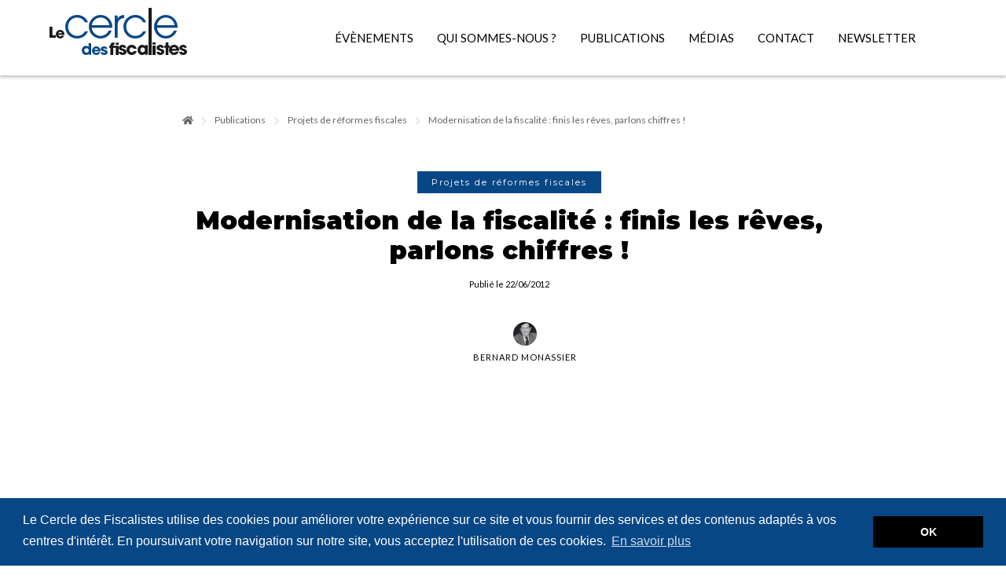

--- FILE ---
content_type: text/html; charset=UTF-8
request_url: https://www.lecercledesfiscalistes.com/publications/reforme-fiscale/modernisation-de-la-fiscalite-finis-les-reves-parlons-chiffres/
body_size: 19927
content:
<!DOCTYPE html>
<html lang="fr">
	<head>
		<meta charset="UTF-8" />
		<meta http-equiv="X-UA-Compatible" content="IE=edge" />
		<title>Le Cercle des Fiscalistes &raquo; Bernard Monassier, Réforme fiscale, Politique fiscale, le cercle des fiscalistes</title>
		<meta name="description" content="" />
		<meta name="viewport" content="width=device-width, initial-scale=1" />
		<meta name="robots" content="all,follow" />
		<meta name="api-baseurl" content="" />
		<!-- CSRF Token -->
		<meta name="csrf-token" content="" />
		<!-- agent -->
		<meta name="is-desktop" content="" />
		<link rel="stylesheet" href="https://stackpath.bootstrapcdn.com/font-awesome/4.7.0/css/font-awesome.min.css"> 
		    <meta name='robots' content='index, follow, max-image-preview:large, max-snippet:-1, max-video-preview:-1' />

	<!-- This site is optimized with the Yoast SEO plugin v26.8 - https://yoast.com/product/yoast-seo-wordpress/ -->
	<meta name="description" content="La situation économique, financière de la France est préoccupante" />
	<link rel="canonical" href="https://www.lecercledesfiscalistes.com/publications/reforme-fiscale/modernisation-de-la-fiscalite-finis-les-reves-parlons-chiffres/" />
	<meta property="og:locale" content="fr_FR" />
	<meta property="og:type" content="article" />
	<meta property="og:title" content="Bernard Monassier, Réforme fiscale, Politique fiscale, le cercle des fiscalistes" />
	<meta property="og:description" content="La situation économique, financière de la France est préoccupante" />
	<meta property="og:url" content="https://www.lecercledesfiscalistes.com/publications/reforme-fiscale/modernisation-de-la-fiscalite-finis-les-reves-parlons-chiffres/" />
	<meta property="og:site_name" content="Le Cercle des Fiscalistes" />
	<meta property="article:published_time" content="2012-06-21T22:00:00+00:00" />
	<meta property="article:modified_time" content="2020-05-04T10:11:07+00:00" />
	<meta property="og:image" content="https://www.lecercledesfiscalistes.com/wp-content/uploads/2023/12/cdf-logo-reseaux-sociaux.png" />
	<meta property="og:image:width" content="1200" />
	<meta property="og:image:height" content="675" />
	<meta property="og:image:type" content="image/png" />
	<meta name="author" content="mid" />
	<meta name="twitter:card" content="summary_large_image" />
	<meta name="twitter:creator" content="@CercleFiscalist" />
	<meta name="twitter:site" content="@CercleFiscalist" />
	<meta name="twitter:label1" content="Écrit par" />
	<meta name="twitter:data1" content="mid" />
	<script type="application/ld+json" class="yoast-schema-graph">{"@context":"https://schema.org","@graph":[{"@type":"Article","@id":"https://www.lecercledesfiscalistes.com/publications/reforme-fiscale/modernisation-de-la-fiscalite-finis-les-reves-parlons-chiffres/#article","isPartOf":{"@id":"https://www.lecercledesfiscalistes.com/publications/reforme-fiscale/modernisation-de-la-fiscalite-finis-les-reves-parlons-chiffres/"},"author":{"name":"mid","@id":"https://www.lecercledesfiscalistes.com/#/schema/person/3bc2431ea740d08ad5d86e71c53d5d71"},"headline":"Modernisation de la fiscalité : finis les rêves, parlons chiffres !","datePublished":"2012-06-21T22:00:00+00:00","dateModified":"2020-05-04T10:11:07+00:00","mainEntityOfPage":{"@id":"https://www.lecercledesfiscalistes.com/publications/reforme-fiscale/modernisation-de-la-fiscalite-finis-les-reves-parlons-chiffres/"},"wordCount":10,"publisher":{"@id":"https://www.lecercledesfiscalistes.com/#organization"},"articleSection":["Projets de réformes fiscales"],"inLanguage":"fr-FR"},{"@type":"WebPage","@id":"https://www.lecercledesfiscalistes.com/publications/reforme-fiscale/modernisation-de-la-fiscalite-finis-les-reves-parlons-chiffres/","url":"https://www.lecercledesfiscalistes.com/publications/reforme-fiscale/modernisation-de-la-fiscalite-finis-les-reves-parlons-chiffres/","name":"Bernard Monassier, Réforme fiscale, Politique fiscale, le cercle des fiscalistes","isPartOf":{"@id":"https://www.lecercledesfiscalistes.com/#website"},"datePublished":"2012-06-21T22:00:00+00:00","dateModified":"2020-05-04T10:11:07+00:00","description":"La situation économique, financière de la France est préoccupante","breadcrumb":{"@id":"https://www.lecercledesfiscalistes.com/publications/reforme-fiscale/modernisation-de-la-fiscalite-finis-les-reves-parlons-chiffres/#breadcrumb"},"inLanguage":"fr-FR","potentialAction":[{"@type":"ReadAction","target":["https://www.lecercledesfiscalistes.com/publications/reforme-fiscale/modernisation-de-la-fiscalite-finis-les-reves-parlons-chiffres/"]}]},{"@type":"BreadcrumbList","@id":"https://www.lecercledesfiscalistes.com/publications/reforme-fiscale/modernisation-de-la-fiscalite-finis-les-reves-parlons-chiffres/#breadcrumb","itemListElement":[{"@type":"ListItem","position":1,"name":"Accueil","item":"https://www.lecercledesfiscalistes.com/"},{"@type":"ListItem","position":2,"name":"Modernisation de la fiscalité : finis les rêves, parlons chiffres !"}]},{"@type":"WebSite","@id":"https://www.lecercledesfiscalistes.com/#website","url":"https://www.lecercledesfiscalistes.com/","name":"Le Cercle des fiscalistes","description":"Le think tank fiscal indépendant","publisher":{"@id":"https://www.lecercledesfiscalistes.com/#organization"},"potentialAction":[{"@type":"SearchAction","target":{"@type":"EntryPoint","urlTemplate":"https://www.lecercledesfiscalistes.com/?s={search_term_string}"},"query-input":{"@type":"PropertyValueSpecification","valueRequired":true,"valueName":"search_term_string"}}],"inLanguage":"fr-FR"},{"@type":"Organization","@id":"https://www.lecercledesfiscalistes.com/#organization","name":"Le Cercle des fiscalistes","url":"https://www.lecercledesfiscalistes.com/","logo":{"@type":"ImageObject","inLanguage":"fr-FR","@id":"https://www.lecercledesfiscalistes.com/#/schema/logo/image/","url":"https://www.lecercledesfiscalistes.com/wp-content/uploads/2023/03/cercle-des-fiscalistes-icone-site.png","contentUrl":"https://www.lecercledesfiscalistes.com/wp-content/uploads/2023/03/cercle-des-fiscalistes-icone-site.png","width":192,"height":192,"caption":"Le Cercle des fiscalistes"},"image":{"@id":"https://www.lecercledesfiscalistes.com/#/schema/logo/image/"},"sameAs":["https://x.com/CercleFiscalist","https://www.linkedin.com/company/lecercledesfiscalistes"]},{"@type":"Person","@id":"https://www.lecercledesfiscalistes.com/#/schema/person/3bc2431ea740d08ad5d86e71c53d5d71","name":"mid","image":{"@type":"ImageObject","inLanguage":"fr-FR","@id":"https://www.lecercledesfiscalistes.com/#/schema/person/image/","url":"https://secure.gravatar.com/avatar/ef4d34a84a1c016d35e10aee19ac2fd8c93a02c007aa507e2fd695ba97b465b3?s=96&d=mm&r=g","contentUrl":"https://secure.gravatar.com/avatar/ef4d34a84a1c016d35e10aee19ac2fd8c93a02c007aa507e2fd695ba97b465b3?s=96&d=mm&r=g","caption":"mid"}}]}</script>
	<!-- / Yoast SEO plugin. -->


<link rel='dns-prefetch' href='//cdnjs.cloudflare.com' />
<link rel='dns-prefetch' href='//ajax.googleapis.com' />
<link rel='dns-prefetch' href='//cdn.jsdelivr.net' />
<link rel='dns-prefetch' href='//stackpath.bootstrapcdn.com' />
<link rel="alternate" title="oEmbed (JSON)" type="application/json+oembed" href="https://www.lecercledesfiscalistes.com/wp-json/oembed/1.0/embed?url=https%3A%2F%2Fwww.lecercledesfiscalistes.com%2Fpublications%2Freforme-fiscale%2Fmodernisation-de-la-fiscalite-finis-les-reves-parlons-chiffres%2F" />
<link rel="alternate" title="oEmbed (XML)" type="text/xml+oembed" href="https://www.lecercledesfiscalistes.com/wp-json/oembed/1.0/embed?url=https%3A%2F%2Fwww.lecercledesfiscalistes.com%2Fpublications%2Freforme-fiscale%2Fmodernisation-de-la-fiscalite-finis-les-reves-parlons-chiffres%2F&#038;format=xml" />
<style id='wp-img-auto-sizes-contain-inline-css' type='text/css'>
img:is([sizes=auto i],[sizes^="auto," i]){contain-intrinsic-size:3000px 1500px}
/*# sourceURL=wp-img-auto-sizes-contain-inline-css */
</style>
<style id='wp-emoji-styles-inline-css' type='text/css'>

	img.wp-smiley, img.emoji {
		display: inline !important;
		border: none !important;
		box-shadow: none !important;
		height: 1em !important;
		width: 1em !important;
		margin: 0 0.07em !important;
		vertical-align: -0.1em !important;
		background: none !important;
		padding: 0 !important;
	}
/*# sourceURL=wp-emoji-styles-inline-css */
</style>
<style id='wp-block-library-inline-css' type='text/css'>
:root{--wp-block-synced-color:#7a00df;--wp-block-synced-color--rgb:122,0,223;--wp-bound-block-color:var(--wp-block-synced-color);--wp-editor-canvas-background:#ddd;--wp-admin-theme-color:#007cba;--wp-admin-theme-color--rgb:0,124,186;--wp-admin-theme-color-darker-10:#006ba1;--wp-admin-theme-color-darker-10--rgb:0,107,160.5;--wp-admin-theme-color-darker-20:#005a87;--wp-admin-theme-color-darker-20--rgb:0,90,135;--wp-admin-border-width-focus:2px}@media (min-resolution:192dpi){:root{--wp-admin-border-width-focus:1.5px}}.wp-element-button{cursor:pointer}:root .has-very-light-gray-background-color{background-color:#eee}:root .has-very-dark-gray-background-color{background-color:#313131}:root .has-very-light-gray-color{color:#eee}:root .has-very-dark-gray-color{color:#313131}:root .has-vivid-green-cyan-to-vivid-cyan-blue-gradient-background{background:linear-gradient(135deg,#00d084,#0693e3)}:root .has-purple-crush-gradient-background{background:linear-gradient(135deg,#34e2e4,#4721fb 50%,#ab1dfe)}:root .has-hazy-dawn-gradient-background{background:linear-gradient(135deg,#faaca8,#dad0ec)}:root .has-subdued-olive-gradient-background{background:linear-gradient(135deg,#fafae1,#67a671)}:root .has-atomic-cream-gradient-background{background:linear-gradient(135deg,#fdd79a,#004a59)}:root .has-nightshade-gradient-background{background:linear-gradient(135deg,#330968,#31cdcf)}:root .has-midnight-gradient-background{background:linear-gradient(135deg,#020381,#2874fc)}:root{--wp--preset--font-size--normal:16px;--wp--preset--font-size--huge:42px}.has-regular-font-size{font-size:1em}.has-larger-font-size{font-size:2.625em}.has-normal-font-size{font-size:var(--wp--preset--font-size--normal)}.has-huge-font-size{font-size:var(--wp--preset--font-size--huge)}.has-text-align-center{text-align:center}.has-text-align-left{text-align:left}.has-text-align-right{text-align:right}.has-fit-text{white-space:nowrap!important}#end-resizable-editor-section{display:none}.aligncenter{clear:both}.items-justified-left{justify-content:flex-start}.items-justified-center{justify-content:center}.items-justified-right{justify-content:flex-end}.items-justified-space-between{justify-content:space-between}.screen-reader-text{border:0;clip-path:inset(50%);height:1px;margin:-1px;overflow:hidden;padding:0;position:absolute;width:1px;word-wrap:normal!important}.screen-reader-text:focus{background-color:#ddd;clip-path:none;color:#444;display:block;font-size:1em;height:auto;left:5px;line-height:normal;padding:15px 23px 14px;text-decoration:none;top:5px;width:auto;z-index:100000}html :where(.has-border-color){border-style:solid}html :where([style*=border-top-color]){border-top-style:solid}html :where([style*=border-right-color]){border-right-style:solid}html :where([style*=border-bottom-color]){border-bottom-style:solid}html :where([style*=border-left-color]){border-left-style:solid}html :where([style*=border-width]){border-style:solid}html :where([style*=border-top-width]){border-top-style:solid}html :where([style*=border-right-width]){border-right-style:solid}html :where([style*=border-bottom-width]){border-bottom-style:solid}html :where([style*=border-left-width]){border-left-style:solid}html :where(img[class*=wp-image-]){height:auto;max-width:100%}:where(figure){margin:0 0 1em}html :where(.is-position-sticky){--wp-admin--admin-bar--position-offset:var(--wp-admin--admin-bar--height,0px)}@media screen and (max-width:600px){html :where(.is-position-sticky){--wp-admin--admin-bar--position-offset:0px}}

/*# sourceURL=wp-block-library-inline-css */
</style><style id='global-styles-inline-css' type='text/css'>
:root{--wp--preset--aspect-ratio--square: 1;--wp--preset--aspect-ratio--4-3: 4/3;--wp--preset--aspect-ratio--3-4: 3/4;--wp--preset--aspect-ratio--3-2: 3/2;--wp--preset--aspect-ratio--2-3: 2/3;--wp--preset--aspect-ratio--16-9: 16/9;--wp--preset--aspect-ratio--9-16: 9/16;--wp--preset--color--black: #000000;--wp--preset--color--cyan-bluish-gray: #abb8c3;--wp--preset--color--white: #ffffff;--wp--preset--color--pale-pink: #f78da7;--wp--preset--color--vivid-red: #cf2e2e;--wp--preset--color--luminous-vivid-orange: #ff6900;--wp--preset--color--luminous-vivid-amber: #fcb900;--wp--preset--color--light-green-cyan: #7bdcb5;--wp--preset--color--vivid-green-cyan: #00d084;--wp--preset--color--pale-cyan-blue: #8ed1fc;--wp--preset--color--vivid-cyan-blue: #0693e3;--wp--preset--color--vivid-purple: #9b51e0;--wp--preset--gradient--vivid-cyan-blue-to-vivid-purple: linear-gradient(135deg,rgb(6,147,227) 0%,rgb(155,81,224) 100%);--wp--preset--gradient--light-green-cyan-to-vivid-green-cyan: linear-gradient(135deg,rgb(122,220,180) 0%,rgb(0,208,130) 100%);--wp--preset--gradient--luminous-vivid-amber-to-luminous-vivid-orange: linear-gradient(135deg,rgb(252,185,0) 0%,rgb(255,105,0) 100%);--wp--preset--gradient--luminous-vivid-orange-to-vivid-red: linear-gradient(135deg,rgb(255,105,0) 0%,rgb(207,46,46) 100%);--wp--preset--gradient--very-light-gray-to-cyan-bluish-gray: linear-gradient(135deg,rgb(238,238,238) 0%,rgb(169,184,195) 100%);--wp--preset--gradient--cool-to-warm-spectrum: linear-gradient(135deg,rgb(74,234,220) 0%,rgb(151,120,209) 20%,rgb(207,42,186) 40%,rgb(238,44,130) 60%,rgb(251,105,98) 80%,rgb(254,248,76) 100%);--wp--preset--gradient--blush-light-purple: linear-gradient(135deg,rgb(255,206,236) 0%,rgb(152,150,240) 100%);--wp--preset--gradient--blush-bordeaux: linear-gradient(135deg,rgb(254,205,165) 0%,rgb(254,45,45) 50%,rgb(107,0,62) 100%);--wp--preset--gradient--luminous-dusk: linear-gradient(135deg,rgb(255,203,112) 0%,rgb(199,81,192) 50%,rgb(65,88,208) 100%);--wp--preset--gradient--pale-ocean: linear-gradient(135deg,rgb(255,245,203) 0%,rgb(182,227,212) 50%,rgb(51,167,181) 100%);--wp--preset--gradient--electric-grass: linear-gradient(135deg,rgb(202,248,128) 0%,rgb(113,206,126) 100%);--wp--preset--gradient--midnight: linear-gradient(135deg,rgb(2,3,129) 0%,rgb(40,116,252) 100%);--wp--preset--font-size--small: 13px;--wp--preset--font-size--medium: 20px;--wp--preset--font-size--large: 36px;--wp--preset--font-size--x-large: 42px;--wp--preset--spacing--20: 0.44rem;--wp--preset--spacing--30: 0.67rem;--wp--preset--spacing--40: 1rem;--wp--preset--spacing--50: 1.5rem;--wp--preset--spacing--60: 2.25rem;--wp--preset--spacing--70: 3.38rem;--wp--preset--spacing--80: 5.06rem;--wp--preset--shadow--natural: 6px 6px 9px rgba(0, 0, 0, 0.2);--wp--preset--shadow--deep: 12px 12px 50px rgba(0, 0, 0, 0.4);--wp--preset--shadow--sharp: 6px 6px 0px rgba(0, 0, 0, 0.2);--wp--preset--shadow--outlined: 6px 6px 0px -3px rgb(255, 255, 255), 6px 6px rgb(0, 0, 0);--wp--preset--shadow--crisp: 6px 6px 0px rgb(0, 0, 0);}:where(.is-layout-flex){gap: 0.5em;}:where(.is-layout-grid){gap: 0.5em;}body .is-layout-flex{display: flex;}.is-layout-flex{flex-wrap: wrap;align-items: center;}.is-layout-flex > :is(*, div){margin: 0;}body .is-layout-grid{display: grid;}.is-layout-grid > :is(*, div){margin: 0;}:where(.wp-block-columns.is-layout-flex){gap: 2em;}:where(.wp-block-columns.is-layout-grid){gap: 2em;}:where(.wp-block-post-template.is-layout-flex){gap: 1.25em;}:where(.wp-block-post-template.is-layout-grid){gap: 1.25em;}.has-black-color{color: var(--wp--preset--color--black) !important;}.has-cyan-bluish-gray-color{color: var(--wp--preset--color--cyan-bluish-gray) !important;}.has-white-color{color: var(--wp--preset--color--white) !important;}.has-pale-pink-color{color: var(--wp--preset--color--pale-pink) !important;}.has-vivid-red-color{color: var(--wp--preset--color--vivid-red) !important;}.has-luminous-vivid-orange-color{color: var(--wp--preset--color--luminous-vivid-orange) !important;}.has-luminous-vivid-amber-color{color: var(--wp--preset--color--luminous-vivid-amber) !important;}.has-light-green-cyan-color{color: var(--wp--preset--color--light-green-cyan) !important;}.has-vivid-green-cyan-color{color: var(--wp--preset--color--vivid-green-cyan) !important;}.has-pale-cyan-blue-color{color: var(--wp--preset--color--pale-cyan-blue) !important;}.has-vivid-cyan-blue-color{color: var(--wp--preset--color--vivid-cyan-blue) !important;}.has-vivid-purple-color{color: var(--wp--preset--color--vivid-purple) !important;}.has-black-background-color{background-color: var(--wp--preset--color--black) !important;}.has-cyan-bluish-gray-background-color{background-color: var(--wp--preset--color--cyan-bluish-gray) !important;}.has-white-background-color{background-color: var(--wp--preset--color--white) !important;}.has-pale-pink-background-color{background-color: var(--wp--preset--color--pale-pink) !important;}.has-vivid-red-background-color{background-color: var(--wp--preset--color--vivid-red) !important;}.has-luminous-vivid-orange-background-color{background-color: var(--wp--preset--color--luminous-vivid-orange) !important;}.has-luminous-vivid-amber-background-color{background-color: var(--wp--preset--color--luminous-vivid-amber) !important;}.has-light-green-cyan-background-color{background-color: var(--wp--preset--color--light-green-cyan) !important;}.has-vivid-green-cyan-background-color{background-color: var(--wp--preset--color--vivid-green-cyan) !important;}.has-pale-cyan-blue-background-color{background-color: var(--wp--preset--color--pale-cyan-blue) !important;}.has-vivid-cyan-blue-background-color{background-color: var(--wp--preset--color--vivid-cyan-blue) !important;}.has-vivid-purple-background-color{background-color: var(--wp--preset--color--vivid-purple) !important;}.has-black-border-color{border-color: var(--wp--preset--color--black) !important;}.has-cyan-bluish-gray-border-color{border-color: var(--wp--preset--color--cyan-bluish-gray) !important;}.has-white-border-color{border-color: var(--wp--preset--color--white) !important;}.has-pale-pink-border-color{border-color: var(--wp--preset--color--pale-pink) !important;}.has-vivid-red-border-color{border-color: var(--wp--preset--color--vivid-red) !important;}.has-luminous-vivid-orange-border-color{border-color: var(--wp--preset--color--luminous-vivid-orange) !important;}.has-luminous-vivid-amber-border-color{border-color: var(--wp--preset--color--luminous-vivid-amber) !important;}.has-light-green-cyan-border-color{border-color: var(--wp--preset--color--light-green-cyan) !important;}.has-vivid-green-cyan-border-color{border-color: var(--wp--preset--color--vivid-green-cyan) !important;}.has-pale-cyan-blue-border-color{border-color: var(--wp--preset--color--pale-cyan-blue) !important;}.has-vivid-cyan-blue-border-color{border-color: var(--wp--preset--color--vivid-cyan-blue) !important;}.has-vivid-purple-border-color{border-color: var(--wp--preset--color--vivid-purple) !important;}.has-vivid-cyan-blue-to-vivid-purple-gradient-background{background: var(--wp--preset--gradient--vivid-cyan-blue-to-vivid-purple) !important;}.has-light-green-cyan-to-vivid-green-cyan-gradient-background{background: var(--wp--preset--gradient--light-green-cyan-to-vivid-green-cyan) !important;}.has-luminous-vivid-amber-to-luminous-vivid-orange-gradient-background{background: var(--wp--preset--gradient--luminous-vivid-amber-to-luminous-vivid-orange) !important;}.has-luminous-vivid-orange-to-vivid-red-gradient-background{background: var(--wp--preset--gradient--luminous-vivid-orange-to-vivid-red) !important;}.has-very-light-gray-to-cyan-bluish-gray-gradient-background{background: var(--wp--preset--gradient--very-light-gray-to-cyan-bluish-gray) !important;}.has-cool-to-warm-spectrum-gradient-background{background: var(--wp--preset--gradient--cool-to-warm-spectrum) !important;}.has-blush-light-purple-gradient-background{background: var(--wp--preset--gradient--blush-light-purple) !important;}.has-blush-bordeaux-gradient-background{background: var(--wp--preset--gradient--blush-bordeaux) !important;}.has-luminous-dusk-gradient-background{background: var(--wp--preset--gradient--luminous-dusk) !important;}.has-pale-ocean-gradient-background{background: var(--wp--preset--gradient--pale-ocean) !important;}.has-electric-grass-gradient-background{background: var(--wp--preset--gradient--electric-grass) !important;}.has-midnight-gradient-background{background: var(--wp--preset--gradient--midnight) !important;}.has-small-font-size{font-size: var(--wp--preset--font-size--small) !important;}.has-medium-font-size{font-size: var(--wp--preset--font-size--medium) !important;}.has-large-font-size{font-size: var(--wp--preset--font-size--large) !important;}.has-x-large-font-size{font-size: var(--wp--preset--font-size--x-large) !important;}
/*# sourceURL=global-styles-inline-css */
</style>

<style id='classic-theme-styles-inline-css' type='text/css'>
/*! This file is auto-generated */
.wp-block-button__link{color:#fff;background-color:#32373c;border-radius:9999px;box-shadow:none;text-decoration:none;padding:calc(.667em + 2px) calc(1.333em + 2px);font-size:1.125em}.wp-block-file__button{background:#32373c;color:#fff;text-decoration:none}
/*# sourceURL=/wp-includes/css/classic-themes.min.css */
</style>
<link rel='stylesheet' id='mid_css_cookieconsent-css' href='//cdnjs.cloudflare.com/ajax/libs/cookieconsent2/3.0.3/cookieconsent.min.css?ver=6.9' type='text/css' media='all' />
<link rel='stylesheet' id='mid_cc_css-css' href='https://www.lecercledesfiscalistes.com/wp-content/plugins/mid-cc/css/mid-cc-style.css?ver=6.9' type='text/css' media='all' />
<link rel='stylesheet' id='wmpci-public-style-css' href='https://www.lecercledesfiscalistes.com/wp-content/plugins/wp-modal-popup-with-cookie-integration/assets/css/wmpci-public.css?ver=2.5' type='text/css' media='all' />
<link rel='stylesheet' id='stylesheet-css' href='https://www.lecercledesfiscalistes.com/wp-content/themes/cdf-theme/dist/stylesheet.css?ver=6.9' type='text/css' media='all' />
<link rel='stylesheet' id='custom-extra-style-css' href='https://www.lecercledesfiscalistes.com/wp-content/themes/cdf-theme/assets/css/extra-style.css?ver=6.9' type='text/css' media='all' />
<link rel='stylesheet' id='font-awesome-css' href='https://stackpath.bootstrapcdn.com/font-awesome/4.7.0/css/font-awesome.min.css?ver=4.7.0' type='text/css' media='all' />
<link rel='stylesheet' id='slick-main-css' href='https://cdnjs.cloudflare.com/ajax/libs/slick-carousel/1.8.1/slick.min.css?ver=1.8.1' type='text/css' media='all' />
<link rel='stylesheet' id='slick-theme-css' href='https://cdnjs.cloudflare.com/ajax/libs/slick-carousel/1.8.1/slick-theme.min.css?ver=1.8.1' type='text/css' media='all' />
<link rel='stylesheet' id='sib-front-css-css' href='https://www.lecercledesfiscalistes.com/wp-content/plugins/mailin/css/mailin-front.css?ver=6.9' type='text/css' media='all' />
<script type="text/javascript" src="https://ajax.googleapis.com/ajax/libs/jquery/3.6.0/jquery.min.js?ver=3.6.0" id="jquery-js"></script>
<script type="text/javascript" id="sib-front-js-js-extra">
/* <![CDATA[ */
var sibErrMsg = {"invalidMail":"Veuillez entrer une adresse e-mail valide.","requiredField":"Veuillez compl\u00e9ter les champs obligatoires.","invalidDateFormat":"Veuillez entrer une date valide.","invalidSMSFormat":"Veuillez entrer une num\u00e9ro de t\u00e9l\u00e9phone valide."};
var ajax_sib_front_object = {"ajax_url":"https://www.lecercledesfiscalistes.com/wp-admin/admin-ajax.php","ajax_nonce":"ca7587afd9","flag_url":"https://www.lecercledesfiscalistes.com/wp-content/plugins/mailin/img/flags/"};
//# sourceURL=sib-front-js-js-extra
/* ]]> */
</script>
<script type="text/javascript" src="https://www.lecercledesfiscalistes.com/wp-content/plugins/mailin/js/mailin-front.js?ver=1762672105" id="sib-front-js-js"></script>
<link rel="https://api.w.org/" href="https://www.lecercledesfiscalistes.com/wp-json/" /><link rel="alternate" title="JSON" type="application/json" href="https://www.lecercledesfiscalistes.com/wp-json/wp/v2/posts/3651" /><link rel="EditURI" type="application/rsd+xml" title="RSD" href="https://www.lecercledesfiscalistes.com/xmlrpc.php?rsd" />
<meta name="generator" content="WordPress 6.9" />
<link rel='shortlink' href='https://www.lecercledesfiscalistes.com/?p=3651' />
<!-- Google Tag Manager -->
<script>(function(w,d,s,l,i){w[l]=w[l]||[];w[l].push({'gtm.start':
new Date().getTime(),event:'gtm.js'});var f=d.getElementsByTagName(s)[0],
j=d.createElement(s),dl=l!='dataLayer'?'&l='+l:'';j.async=true;j.src=
'https://www.googletagmanager.com/gtm.js?id='+i+dl;f.parentNode.insertBefore(j,f);
})(window,document,'script','dataLayer','GTM-PBP7KXZ');</script>
<!-- End Google Tag Manager -->

<script>
document.addEventListener( 'wpcf7mailsent', function( event ) {
       dataLayer.push({
         'event' : 'varj_cf7_form_submit',
         'CF7formID' : event.detail.contactFormId
       });
       }, false );
</script>
<script type="text/javascript" src="https://cdn.brevo.com/js/sdk-loader.js" async></script>
<script type="text/javascript">
  window.Brevo = window.Brevo || [];
  window.Brevo.push(['init', {"client_key":"hj7adnikvu4wdr58eghrgjhz","email_id":null,"push":{"customDomain":"https:\/\/www.lecercledesfiscalistes.com\/wp-content\/plugins\/mailin\/"},"service_worker_url":"sw.js?key=${key}","frame_url":"brevo-frame.html"}]);
</script><link rel="icon" href="https://www.lecercledesfiscalistes.com/wp-content/uploads/2019/10/apple-icon-precomposed-92x92.png" sizes="32x32" />
<link rel="icon" href="https://www.lecercledesfiscalistes.com/wp-content/uploads/2019/10/apple-icon-precomposed.png" sizes="192x192" />
<link rel="apple-touch-icon" href="https://www.lecercledesfiscalistes.com/wp-content/uploads/2019/10/apple-icon-precomposed.png" />
<meta name="msapplication-TileImage" content="https://www.lecercledesfiscalistes.com/wp-content/uploads/2019/10/apple-icon-precomposed.png" />
		<style type="text/css" id="wp-custom-css">
			.partners-events .slick-slide {
	background: #934E81!important;
}

.page-template-archive-evenements footer {
	margin-top: 0!important;
}

.card-media-publication__category span {
	color: white;
	background-color: #052e56!important;
}


@media only screen and (max-width: 497px) {
	.event-card__publication {
		height : auto!important;
	}
}		</style>
		  <link rel='stylesheet' id='wpforms-modern-full-css' href='https://www.lecercledesfiscalistes.com/wp-content/plugins/wpforms/assets/css/frontend/modern/wpforms-full.min.css?ver=1.9.8.7' type='text/css' media='all' />
<style id='wpforms-modern-full-inline-css' type='text/css'>
:root {
				--wpforms-field-border-radius: 3px;
--wpforms-field-border-style: solid;
--wpforms-field-border-size: 1px;
--wpforms-field-background-color: #ffffff;
--wpforms-field-border-color: rgba( 0, 0, 0, 0.25 );
--wpforms-field-border-color-spare: rgba( 0, 0, 0, 0.25 );
--wpforms-field-text-color: rgba( 0, 0, 0, 0.7 );
--wpforms-field-menu-color: #ffffff;
--wpforms-label-color: rgba( 0, 0, 0, 0.85 );
--wpforms-label-sublabel-color: rgba( 0, 0, 0, 0.55 );
--wpforms-label-error-color: #d63637;
--wpforms-button-border-radius: 3px;
--wpforms-button-border-style: none;
--wpforms-button-border-size: 1px;
--wpforms-button-background-color: #066aab;
--wpforms-button-border-color: #066aab;
--wpforms-button-text-color: #ffffff;
--wpforms-page-break-color: #066aab;
--wpforms-background-image: none;
--wpforms-background-position: center center;
--wpforms-background-repeat: no-repeat;
--wpforms-background-size: cover;
--wpforms-background-width: 100px;
--wpforms-background-height: 100px;
--wpforms-background-color: rgba( 0, 0, 0, 0 );
--wpforms-background-url: none;
--wpforms-container-padding: 0px;
--wpforms-container-border-style: none;
--wpforms-container-border-width: 1px;
--wpforms-container-border-color: #000000;
--wpforms-container-border-radius: 3px;
--wpforms-field-size-input-height: 43px;
--wpforms-field-size-input-spacing: 15px;
--wpforms-field-size-font-size: 16px;
--wpforms-field-size-line-height: 19px;
--wpforms-field-size-padding-h: 14px;
--wpforms-field-size-checkbox-size: 16px;
--wpforms-field-size-sublabel-spacing: 5px;
--wpforms-field-size-icon-size: 1;
--wpforms-label-size-font-size: 16px;
--wpforms-label-size-line-height: 19px;
--wpforms-label-size-sublabel-font-size: 14px;
--wpforms-label-size-sublabel-line-height: 17px;
--wpforms-button-size-font-size: 17px;
--wpforms-button-size-height: 41px;
--wpforms-button-size-padding-h: 15px;
--wpforms-button-size-margin-top: 10px;
--wpforms-container-shadow-size-box-shadow: none;
			}
/*# sourceURL=wpforms-modern-full-inline-css */
</style>
<link rel='stylesheet' id='wpforms-pro-modern-full-css' href='https://www.lecercledesfiscalistes.com/wp-content/plugins/wpforms/assets/pro/css/frontend/modern/wpforms-full.min.css?ver=1.9.8.7' type='text/css' media='all' />
</head>
<body class="wp-singular post-template-default single single-post postid-3651 single-format-standard wp-theme-cdf-theme">
<!-- Google Tag Manager (noscript) -->
<noscript><iframe src="https://www.googletagmanager.com/ns.html?id=GTM-PBP7KXZ" height="0" width="0" style="display:none;visibility:hidden"></iframe></noscript>
<!-- End Google Tag Manager (noscript) -->
	<div id="app">
		<header class="header js-header">
				<div class="container-fluid">
					<div class="header-box">
							<a href="/" class="header-logo logo mb-3">
								<img src="https://www.lecercledesfiscalistes.com/wp-content/themes/cdf-theme/img/logoDark.png" srcset="https://www.lecercledesfiscalistes.com/wp-content/themes/cdf-theme/img/logoDark@2x.png 2x" alt="Logo le cercle des fiscalistes">
							</a>
							<div class="header-box__toggler collapsed d-lg-none" data-toggle="collapse" data-target=".multi-collapse" aria-controls="menuToggle socialsToggle" aria-expanded="false" aria-label="Toggle Menu">
									<div class="icon-toggler"><span></span></div>
							</div>
							 <div class="header-menu collapse multi-collapse d-lg-flex"><ul id="menu-menu-header" class="header-menu__items"><li  id="menu-item-6689" class="menu-item menu-item-type-post_type menu-item-object-page nav-item nav-item-6689"><a href="https://www.lecercledesfiscalistes.com/evenements/" class="header-menu__item js-scroll-link">ÉVÈNEMENTS</a></li>
<li  id="menu-item-193" class="menu-item menu-item-type-post_type menu-item-object-page nav-item nav-item-193"><a href="https://www.lecercledesfiscalistes.com/qui-sommes-nous/" class="header-menu__item js-scroll-link">Qui sommes-nous ?</a></li>
<li  id="menu-item-194" class="menu-item menu-item-type-post_type menu-item-object-page nav-item nav-item-194"><a href="https://www.lecercledesfiscalistes.com/publications/" class="header-menu__item js-scroll-link">Publications</a></li>
<li  id="menu-item-286" class="menu-item menu-item-type-post_type menu-item-object-page nav-item nav-item-286"><a href="https://www.lecercledesfiscalistes.com/medias/" class="header-menu__item js-scroll-link">Médias</a></li>
<li  id="menu-item-195" class="menu-item menu-item-type-post_type menu-item-object-page nav-item nav-item-195"><a href="https://www.lecercledesfiscalistes.com/contact/" class="header-menu__item js-scroll-link">Contact</a></li>
<li  id="menu-item-6934" class="menu-item menu-item-type-post_type menu-item-object-page nav-item nav-item-6934"><a href="https://www.lecercledesfiscalistes.com/newsletter/" class="header-menu__item js-scroll-link">Newsletter</a></li>
</ul></div>					</div>
				</div>
		</header><div class="single container">
  <div class="row">
    <div class=" col-sm-12 mt-4 pr-md-0">
          <div class="breadcrumb">
              <nav aria-label="breadcrumb">
                <ol class="breadcrumb">
                  <li class="breadcrumb__item">
                                        <a href="https://www.lecercledesfiscalistes.com/">
                      <font-awesome-icon icon="home"></font-awesome-icon>
                    </a>
                  </li> 
                  <font-awesome-icon icon="chevron-right" class="chevron-right-icon"></font-awesome-icon>
                  <li class="breadcrumb__item">
                    <a href="/publications/">Publications</a>
                  </li>
                  <font-awesome-icon icon="chevron-right" class="chevron-right-icon"></font-awesome-icon>
                  <li class="breadcrumb__item">
                    <a href="https://www.lecercledesfiscalistes.com/categorie/reforme-fiscale/">Projets de réformes fiscales</a> 
                  </li>
                  <font-awesome-icon icon="chevron-right" class="chevron-right-icon"></font-awesome-icon>
                  <li class="breadcrumb__item active" aria-current="page">Modernisation de la fiscalité : finis les rêves, parlons chiffres !</li>
                </ol>
              </nav>
          </div>
         
      <div class="single__categories pl-2 text-center">
  							<a href="https://www.lecercledesfiscalistes.com/categorie/reforme-fiscale/"class="single__category mr-2">Projets de réformes fiscales</a>
			      </div>

      <h1 class="single__title mb-3 mt-3">
          Modernisation de la fiscalité : finis les rêves, parlons chiffres !       
      </h1>

      <div class="single__date">Publié le 22/06/2012  </div>
            <div class="single__writer" style="display: flex;justify-content: center;margin-top: 2rem;">
                <ul style="display: flex; justify-items: center; list-style: none; text-align: center; justify-content: center; flex-wrap: wrap;">
               <li>
          <a href="https://www.lecercledesfiscalistes.com/?post_type=experts&#038;p=324">
          	            <div class="article__avatar bg mt-2"
                data-bg-image-src="https://www.lecercledesfiscalistes.com/wp-content/uploads/2019/11/bernard-monassier@3x-150x150.png"
                data-bg-size="cover"
                data-bg-repeat="no-repeat">
            </div>
            <div class="article__expert"> 
            Bernard Monassier	
			</div>
       </a>
      </li>
                   </div>
        
                    <div class="single__article mt-5 mb-5">
        <p></p>
      </div>
        <div class="row">
		<div class="single__article mt-5 mb-5">
        <img src="" style="width: 100%;">
      </div>
      <div class="contenu_publication">
        <div style="text-align: justify">
<p>TRIBUNE-Bernard Monassier. Le vice-président du Cercle des fiscalistes conteste les marges de manœuvre évoquées par la majorité pour alourdir notre fiscalité.</p>
<p>La situation économique, financière de la France est préoccupante. D&#8217;aucuns n&#8217;hésiteraient pas à sonner le tocsin. Quel remède à cette situation? Pour la majorité gouvernementale et, notamment, Mme Aubry, le salut ne peut provenir que de la mise en place d&#8217;impôts complémentaires rendus possibles grâce « aux énormes marges de manœuvres » existant dans notre système fiscal. De telles déclarations relèvent-elles de l’incantation ou reposent-elles sur des réalités ?</p>
<p>Faisons une observation préliminaire : le taux des prélèvements obligatoires, en France, en 2010, selon Eurostaf, s&#8217;élèverait à 42,5 % de notre PIB, soit 6,9 points de plus que la moyenne européenne ! Face à ce premier constat, on voit mal les marges de manœuvre de l&#8217;entreprise « France » si on ne veut pas tuer la compétitivité de nos entreprises. Quittons le domaine macroéconomique, pour vérifier si des ajustements ne seraient pas possibles. voire nécessaires dans certains types d&#8217;imposition.</p>
<p>Commentons par un coup de projecteur sur notre fiscalité du patrimoine, présentée par certains comme un véritable éden. Une remarque s&#8217;impose : notre pays est le seul d&#8217;Europe où coexistent autant d&#8217;impôts sur le capital : droits de mutation à titre gratuit, à titre onéreux, impôt foncier, taxation des plus-values en capital, impôt sur la fortune. Cette accumulation d&#8217;impôts conduit inévitablement à une surcharge « pondérable » : en 2010, selon l&#8217;OCDE, ce type d&#8217;imposition représentait presque 4 % de notre PIB, contre 0,9 % en Allemagne !</p>
<p>Laissons un instant de côté ces comparaisons et regardons dans le détail une imposition politiquement phare : les droits de succession. Et là, effroi à ce jour, l&#8217;abattement dans le domaine des successions et donations entre parents et enfants s&#8217;élève à 159 325 euros contre 500 000 euros en Allemagne, et le taux marginal d&#8217;imposition s&#8217;élève en France à 45 % à partir de 1 807 077 euros contre 30 % en Allemagne à partir de 26 000 000 euros ! Marge de manœuvre, avez-vous dit ?</p>
<p>Etudions maintenant la taxation des revenus. Selon M. Piketty, éminent économiste, proche du Parti socialiste, la France devrait être classée, dans ce domaine, dans la catégorie des paradis fiscaux. Cette affirmation, au fil des publications, est devenue un véritable postulat. La quasi-totalité des médias semblent le confirmer en publiant de magnifiques graphiques faisant apparaître que le taux marginal d&#8217;imposition en France, en 2012, serait de 41 % contre, par exemple, 45 % en Allemagne et 50 % en Angleterre. Quant à nos concitoyens les plus aisés, ils seront déboussolés au vu de leur feuille d&#8217;imposition qui leur affichera des taux supérieurs. Quelle explication donner à ces visions différentes d&#8217;un même problème ? Pour les revenus perçus en 2011, le taux marginal d&#8217;imposition sera de 45 % et non de 41 % auquel il faudra ajouter les prélèvements sociaux, imposition inconnue chez nos voisins européens, au taux de 8 à 15,5 % selon le type de revenus. En clair, cela signifie qu’avant toute augmentation décidée par la nouvelle majorité, nos compatriotes supporteront, cette année, un prélèvement obligatoire compris entre 53 et 60 %.</p>
<p>Nous sommes loin des 41 % annoncés par différents commentateurs.</p>
<p>La Suède, championne du monde des prélèvements fiscaux, ne taxe au taux marginal qu’à 56 % ! Marge de manœuvre, avez-vous dit? Certainement pas en augmentant les prélèvements sur le revenu, sauf à mettre en place des prélèvements quasi confiscatoires, historiques, inconnus chez tous nos concurrents.</p>
<p>Allons cependant dans le détail de notre Code général des impôts pour vérifier s&#8217;il n&#8217;existe pas quelques marges de manœuvre au sein des différentes catégories du revenu. Aux dires de certains thuriféraires des idéaux socialistes, c&#8217;est là que se situent les réformes possibles, voire souhaitables. Il suffirait de mettre fin aux inégalités de traitement fiscal, réservé aux revenus du capital par rapport aux revenus du travail. Malheureusement. pour ses idéologues, les faits sont têtus : il résulte d&#8217;une étude réalisée par l&#8217;Observatoire français des conjonctures économiques que les revenus du travail supporteraient un prélèvement maximal de 57 % contre 67,3 % pour les revenus financiers et 64,6 % pour les revenus de capitaux immobiliers ! Alors, marge de manœuvre, certainement pas dans l&#8217;imposition des revenus.</p>
<p>Qu’est-il de l’imposition de nos entreprises créatrices de richesse et d&#8217;emplois ? Selon la Cour des comptes dont l&#8217;impartialité n&#8217;est pas soupçonnable, nos entreprises supporteraient, toute imposition confondue, un prélèvement sur les bénéfices de 42 % contre 29 % pour leurs concurrents allemands ! Alors, marge de manœuvre, avez-vous dit ? Certainement pas dans ce type d&#8217;imposition, sauf à multiplier la fermeture d&#8217;entreprises, augmenter le nombre de chômeurs et, corrélativement, diminuer les ressources de l&#8217;État. Il existe un troisième type d&#8217;imposition, l&#8217;impôt saur la consommation, c&#8217;est-à-dire la TVA dont le taux, sauf exception, est de 19,6 %,.en France. Et surprise, surprise : 20 pays sur 27 pays au sein de l&#8217;Union européenne connaissent un taux moyen supérieur au nôtre. Voilà, enfin, les fameuses marges de manœuvre évoquées par Mme Aubry.</p>
<p>Le précédent gouvernement l&#8217;avait compris et avait décidé une certaine augmentation à partir du 1er octobre 2012. Comprendra qui pourra, la nouvelle majorité a décidé d&#8217;abroger cette augmentation, la seule possible au regard des comparaisons internationales ! Ce bref panorama de notre système fiscal n&#8217;invite pas à l&#8217;optimisme.</p>
<p>Les augmentations nécessaires des revenus de l&#8217;État paraissent quasi impossibles, sauf à entraver la compétitivité de nos entreprises, inciter à la fraude, décourager les plus entreprenants, inviter à l&#8217;exil fiscal les plus aisés de nos compatriotes.</p>
<p>Et pourtant, quelle que soit la majorité politique en place, le redressement financier de notre pays passe par un effort considérable de l&#8217;ensemble des contribuables. Nos concitoyens en ont conscience. Ils sont prêts à l&#8217;accepter. Mais cette nécessaire réforme fiscale ne sera acceptée par ce peuple frondeur, volontiers poujadiste, habitué aux jacqueries fiscales, qu’à certaines conditions.</p>
<p>Pour parodier Ludwig Erhard, père du miracle économique allemand, il faut d&#8217;abord arrêter de traiter la fiscalité sous un angle idéologique. Enfin, cette adhésion ne sera possible que si nos compatriotes ont conscience que l&#8217;État réduit de façon drastique son train de vie, comme le lui demande la Commission de Bruxelles, la Cour des comptes, l&#8217;Inspection des finances. En effet, c&#8217;est là que se situent les véritables marges de manœuvre. Nos dépenses publiques représentent 56,6 %, de notre PIB, contre 47,8 % en Allemagne. Il est difficile de diminuer les ressources des fonctions régaliennes de l&#8217;État (armée, police, justice), Aussi, c&#8217;est l&#8217;État-providence qui doit réduire sa voilure. Faisons un rêve, que les socialistes français, comme les socialistes allemands, il y a quelques années, au nom de la raison d&#8217;État, rangent leur idéologie dans les placards de l&#8217;histoire et proposent au peuple français une révolution copernicienne de notre système fiscal et corrélativement de l&#8217;État-providence.</p>
<p>La droite a réussi la décolonisation. Pourquoi la gauche ne pourrait-elle pas réussir la modernisation historique de notre fiscalité ?</p>
<p>Source: Article paru dans &#8220;<a href="https://www.lefigaro.fr/" target="_blank" rel="noopener"><span style="color: #cc6600">Le Figaro</span></a>&#8221; du 22/06/2012</p>
</div>
 
      </div>
    </div>
    <div class="single-media">
        <ul>
        <li><span class="single-txt">Partager</span><li>
          <li><a href="https://www.linkedin.com/shareArticle?mini=true&url=https://www.lecercledesfiscalistes.com/publications/reforme-fiscale/modernisation-de-la-fiscalite-finis-les-reves-parlons-chiffres/" target="_blank"><img src="/wp-content/uploads/2022/05/icon-linkedin.png"></a></li>
          <li><a href="https://twitter.com/intent/tweet?url=https://www.lecercledesfiscalistes.com/publications/reforme-fiscale/modernisation-de-la-fiscalite-finis-les-reves-parlons-chiffres/" target="_blank"><img src="/wp-content/uploads/2022/05/icon-twitter.png"></a></li>
          <li><a href="https://www.facebook.com/sharer/sharer.php?u=https://www.lecercledesfiscalistes.com/publications/reforme-fiscale/modernisation-de-la-fiscalite-finis-les-reves-parlons-chiffres/" target="_blank"><img src="/wp-content/uploads/2022/05/icon-facebook.png" class="icon-facebook-1"></a></li>
          <li><a href='mailto:?&subject=Le Cercle des fiscalistes : "Modernisation de la fiscalité : finis les rêves, parlons chiffres !" 
           &body=Bonjour,%0D%0A%0D%0ACette publication du Cercle des fiscalistes pourrait vous intéresser : https://www.lecercledesfiscalistes.com/publications/reforme-fiscale/modernisation-de-la-fiscalite-finis-les-reves-parlons-chiffres/
           %0D%0A%0D%0ARetrouvez d&apos;autres publications sur le site Internet https://www.lecercledesfiscalistes.com !'
           target="_blank" ><img src="/wp-content/uploads/2022/05/icon-mail.png"></a></li>
        </ul>
      </div>
    </div> 
  	    <div class="secondery-title mt-5">Pour aller plus loin :</div>
    <div class="row pt-5">
                    <div class="col-sm-4 col-md-4">
                <div class="card-publication">
                    <a href="https://www.lecercledesfiscalistes.com/categorie/reforme-fiscale/"> 
                        <span class="card-publication__category">Projets de réformes fiscales</span>
                    </a> 
                    <h2 class="card-publication__title">
                        <a href="https://www.lecercledesfiscalistes.com/publications/reforme-fiscale/taxe-holdings-dans-quelques-annees-etat-devra-t-il-rembourser/">
                            Taxe sur les holdings : &#8220;Dans quelques années, l’État devra-t-il rembourser ?&#8221;                        </a>  
                    </h2>
                    <div class="card-publication__desc">
                        <p>La taxe sur les holdings figurant dans le PLF 2026 est difficilement compatible avec les exigences constitutionnelles et avec celles du droit de l’UE, pointent Philippe Bruneau, président du Cercle des fiscalistes, Jean-Yves Mercier et Jérôme Turot, vice-présidents de ce think-tank.</p>
                    </div>
                </div>
            </div>
                    <div class="col-sm-4 col-md-4">
                <div class="card-publication">
                    <a href="https://www.lecercledesfiscalistes.com/categorie/reforme-fiscale/"> 
                        <span class="card-publication__category">Projets de réformes fiscales</span>
                    </a> 
                    <h2 class="card-publication__title">
                        <a href="https://www.lecercledesfiscalistes.com/publications/reforme-fiscale/taxe-zucman-apparait-inconstitutionnelle-interview-agefi-actifs/">
                            La taxe Zucman apparaît inconstitutionnelle &#8211; interview de P. Bruneau Agefi Actifs                        </a>  
                    </h2>
                    <div class="card-publication__desc">
                        <p>Alors que la France cherche encore son gouvernement, le président du Cercle des fiscalistes se prononce sur la politique fiscale menée. Si tout n&#8217;est pas à jeter, il appelle tout de même à une réforme du régime successoral jugé suranné.</p>
                    </div>
                </div>
            </div>
                    <div class="col-sm-4 col-md-4">
                <div class="card-publication">
                    <a href="https://www.lecercledesfiscalistes.com/categorie/reforme-fiscale/"> 
                        <span class="card-publication__category">Projets de réformes fiscales</span>
                    </a> 
                    <h2 class="card-publication__title">
                        <a href="https://www.lecercledesfiscalistes.com/publications/reforme-fiscale/taxe-zucman-la-menace-dun-renforcement-de-limposition-pousse-nombre-de-patrimoines-a-envisager-un-depart/">
                            Taxe Zucman : « La menace d&#8217;un renforcement de l&#8217;imposition pousse nombre de patrimoines à envisager un départ »                        </a>  
                    </h2>
                    <div class="card-publication__desc">
                        <p>La discussion sur la plus forte taxation du patrimoine est en train de préparer une vague d&#8217;expatriation, préviennent, dans une tribune, Philippe Bruneau et Jean-Yves Mercier, du Cercle des fiscalistes. Lesquels pointent aussi les failles du raisonnement des promoteurs de ces impôts.</p>
                    </div>
                </div>
            </div>
                </div>
        <hr>
  </div>
</div>
<footer class="footer">
	<div class="container">
		<div class="row">
			<div class="footer-widget notice col-sm-3">
				<div class="notice__logo">
					<a href="https://www.lecercledesfiscalistes.com/">
						<img src="https://www.lecercledesfiscalistes.com/wp-content/themes/cdf-theme/img/logo.png" srcset="https://www.lecercledesfiscalistes.com/wp-content/themes/cdf-theme/img/logo@2x.png 2x" class="img-fluid" alt="Logo le cercle des fiscalistes">
					</a>
				</div>
									<div id="header-widget-area" class="nwa-header-widget widget-area" role="complementary">
						<div class="nwa-widget">			<div class="textwidget"><div class="notice__desc">Le think tank fiscal indépendant, au service de tous les acteurs économiques</div>
<p>&nbsp;</p>
<div class="notice__link"><a href="/mentions-legales/" target="_blank">Mentions légales</a></div>
<p>&nbsp;</p>
</div>
		</div>					</div>
								<!-- fin nouvelle widget area -->
			</div>
			<div class="footer-widget col-sm-5">
				<div class="footer-widget__title">Nos publications</div>
				<div class="footer-widget__body">
					<div class="our-publication">
						<div class="row">
							<div class="our-publication__link-part1 col-xs-12 col-sm-12 col-lg-6">
								<ul class="our-publication__items">
									<li class="our-publication__item"><a href="https://www.lecercledesfiscalistes.com/categorie/abus-de-droit/" class="our-publication__link">Abus de droit</a></li><li class="our-publication__item"><a href="https://www.lecercledesfiscalistes.com/categorie/fiscalite-ecologique/" class="our-publication__link">Fiscalité écologique</a></li><li class="our-publication__item"><a href="https://www.lecercledesfiscalistes.com/categorie/controles-fiscaux/" class="our-publication__link">Contrôle fiscal</a></li><li class="our-publication__item"><a href="https://www.lecercledesfiscalistes.com/categorie/niches-fiscales/" class="our-publication__link">Niches fiscales</a></li><li class="our-publication__item"><a href="https://www.lecercledesfiscalistes.com/categorie/infographies/" class="our-publication__link">Infographies</a></li><li class="our-publication__item"><a href="https://www.lecercledesfiscalistes.com/categorie/ia/" class="our-publication__link">IA</a></li><li class="our-publication__item"><a href="https://www.lecercledesfiscalistes.com/categorie/fiscalite-internationale/" class="our-publication__link">Fiscalité internationale</a></li><li class="our-publication__item"><a href="https://www.lecercledesfiscalistes.com/categorie/generalites/" class="our-publication__link">Généralités</a></li><li class="our-publication__item"><a href="https://www.lecercledesfiscalistes.com/categorie/donation-succession/" class="our-publication__link">Donation / succession</a></li><li class="our-publication__item"><a href="https://www.lecercledesfiscalistes.com/categorie/assurance-vie-epargne-reraite/" class="our-publication__link">Assurance-vie / épargne retraite</a></li><li class="our-publication__item"><a href="https://www.lecercledesfiscalistes.com/categorie/economie-finances-publiques/" class="our-publication__link">Économie / Finances Publiques</a></li>								</ul>
							</div>
							<div class="our-publication__link-part2 col-xs-12 col-sm-12 col-lg-6">
								<ul class="our-publication__items">
									<li class="our-publication__item"><a href="https://www.lecercledesfiscalistes.com/categorie/immobilier/" class="our-publication__link">Immobilier</a></li><li class="our-publication__item"><a href="https://www.lecercledesfiscalistes.com/categorie/prelevement-a-la-source/" class="our-publication__link">Prélèvement à la source</a></li><li class="our-publication__item"><a href="https://www.lecercledesfiscalistes.com/categorie/tva/" class="our-publication__link">TVA</a></li><li class="our-publication__item"><a href="https://www.lecercledesfiscalistes.com/categorie/fiscalite-ecologique/" class="our-publication__link">Fiscalité écologique</a></li><li class="our-publication__item"><a href="https://www.lecercledesfiscalistes.com/categorie/controles-fiscaux/" class="our-publication__link">Contrôle fiscal</a></li><li class="our-publication__item"><a href="https://www.lecercledesfiscalistes.com/categorie/niches-fiscales/" class="our-publication__link">Niches fiscales</a></li><li class="our-publication__item"><a href="https://www.lecercledesfiscalistes.com/categorie/infographies/" class="our-publication__link">Infographies</a></li><li class="our-publication__item"><a href="https://www.lecercledesfiscalistes.com/categorie/ia/" class="our-publication__link">IA</a></li><li class="our-publication__item"><a href="https://www.lecercledesfiscalistes.com/categorie/societes/" class="our-publication__link">Fiscalité des entreprises</a></li><li class="our-publication__item"><a href="https://www.lecercledesfiscalistes.com/categorie/isf-ifi/" class="our-publication__link">ISF / IFI</a></li><li class="our-publication__item"><a href="https://www.lecercledesfiscalistes.com/categorie/impot-sur-le-revenu-plus-values/" class="our-publication__link">Impôt sur le revenu / Plus-Values</a></li><li class="our-publication__item"><a href="https://www.lecercledesfiscalistes.com/categorie/reforme-fiscale/" class="our-publication__link">Projets de réformes fiscales</a></li><li class="our-publication__item"><a href="https://www.lecercledesfiscalistes.com/categorie/transmission-dentreprise/" class="our-publication__link">Transmission d'entreprise</a></li>								</ul>
							</div>
						</div>
					</div>
				</div>
			</div>
			<div class="footer-widget col-sm-4">
				<div class="footer-widget__title">Suivez le Cercle des Fiscalistes</div>
				<div class="footer-widget__body">
					<div class="row">
						<div class="col-sm-12 pl-0">
							<div class="networks">
								<ul class="networks__items pl-0">
																												<li>
											<a class="networks__item" href="https://twitter.com/CercleFiscalist" target="_blanck">
													<svg xmlns="http://www.w3.org/2000/svg" viewBox="0 0 512 512" width="18" height="18" fill="currentColor">
												  <path d="M389.2 48h70.6L305.6 224.2 487 464H345L233.7 318.6 106.5 464H35.8L200.7 275.5 26.8 48H172.4L272.9 180.9 389.2 48zM364.4 421.8h39.1L151.1 88h-42L364.4 421.8z"/>
												</svg>
											</a>
										</li>
																																					<li>
											<a class="networks__item" href="https://www.linkedin.com/company/lecercledesfiscalistes" target="_blanck">
												<i class="fa fa-linkedin fa-lg"></i>
											</a>
										</li>
																												<li>
											<a class="networks__item" href="https://www.youtube.com/@LeCercleDesFiscalistes" target="_blanck">
												<i class="fa fa-youtube fa-lg"></i>
											</a>
										</li>
																	</ul>
							</div>
						</div>
					</div>
				</div>
				<div class="newsletter">
					<style id="wpforms-css-vars-6586">
				#wpforms-6586 {
				--wpforms-field-size-input-height: 43px;
--wpforms-field-size-input-spacing: 15px;
--wpforms-field-size-font-size: 16px;
--wpforms-field-size-line-height: 19px;
--wpforms-field-size-padding-h: 14px;
--wpforms-field-size-checkbox-size: 16px;
--wpforms-field-size-sublabel-spacing: 5px;
--wpforms-field-size-icon-size: 1;
--wpforms-label-size-font-size: 16px;
--wpforms-label-size-line-height: 19px;
--wpforms-label-size-sublabel-font-size: 14px;
--wpforms-label-size-sublabel-line-height: 17px;
--wpforms-button-size-font-size: 17px;
--wpforms-button-size-height: 41px;
--wpforms-button-size-padding-h: 15px;
--wpforms-button-size-margin-top: 10px;
--wpforms-container-shadow-size-box-shadow: none;
			}
			</style><div class="wpforms-container wpforms-container-full wpforms-render-modern" id="wpforms-6586"><form id="wpforms-form-6586" class="wpforms-validate wpforms-form wpforms-ajax-form" data-formid="6586" method="post" enctype="multipart/form-data" action="/publications/reforme-fiscale/modernisation-de-la-fiscalite-finis-les-reves-parlons-chiffres/" data-token="65ea47f07b0ebf1e36c9f23b179106fe" data-token-time="1769493144"><noscript class="wpforms-error-noscript">Veuillez activer JavaScript dans votre navigateur pour remplir ce formulaire.</noscript><div id="wpforms-error-noscript" style="display: none;">Veuillez activer JavaScript dans votre navigateur pour remplir ce formulaire.</div><div class="wpforms-field-container"><div id="wpforms-6586-field_4-container" class="wpforms-field wpforms-field-html header-title" data-field-id="4"><div id="wpforms-6586-field_4" aria-errormessage="wpforms-6586-field_4-error"><label for="newsletter-email" class="newsLater-label">Inscrivez-vous à notre Newsletter</label></div></div><div id="wpforms-6586-field_1-container" class="wpforms-field wpforms-field-text firstname-field-newsletter" data-field-id="1"><label class="wpforms-field-label wpforms-label-hide" for="wpforms-6586-field_1" aria-hidden="false">Prénom* <span class="wpforms-required-label" aria-hidden="true">*</span></label><input type="text" id="wpforms-6586-field_1" class="wpforms-field-large wpforms-field-required" name="wpforms[fields][1]" placeholder="Prénom" aria-errormessage="wpforms-6586-field_1-error" required></div><div id="wpforms-6586-field_2-container" class="wpforms-field wpforms-field-text lastname-field-newsletter" data-field-id="2"><label class="wpforms-field-label wpforms-label-hide" for="wpforms-6586-field_2" aria-hidden="false">Nom* <span class="wpforms-required-label" aria-hidden="true">*</span></label><input type="text" id="wpforms-6586-field_2" class="wpforms-field-large wpforms-field-required" name="wpforms[fields][2]" placeholder="Nom" aria-errormessage="wpforms-6586-field_2-error" required></div><div id="wpforms-6586-field_7-container" class="wpforms-field wpforms-field-select lastname-field-newsletter profession-list wpforms-conditional-trigger wpforms-field-select-style-classic" data-field-id="7"><label class="wpforms-field-label wpforms-label-hide" for="wpforms-6586-field_7" aria-hidden="false">Profession <span class="wpforms-required-label" aria-hidden="true">*</span></label><select id="wpforms-6586-field_7" class="wpforms-field-large wpforms-field-required" name="wpforms[fields][7]" required="required"><option value="" class="placeholder" disabled  selected='selected'>Profession*</option><option value="Notaire"  class="choice-1 depth-1"  >Notaire</option><option value="Avocat(e)"  class="choice-2 depth-1"  >Avocat(e)</option><option value="Expert(e)-comptable"  class="choice-7 depth-1"  >Expert(e)-comptable</option><option value="CGP/FO"  class="choice-6 depth-1"  >CGP/FO</option><option value="Particulier"  class="choice-5 depth-1"  >Particulier</option><option value="Chef d&#039;entreprise"  class="choice-4 depth-1"  >Chef d'entreprise</option><option value="Étudiant(e)"  class="choice-3 depth-1"  >Étudiant(e)</option><option value="Autre (à préciser)"  class="choice-8 depth-1"  >Autre (à préciser)</option></select></div><div id="wpforms-6586-field_9-container" class="wpforms-field wpforms-field-text lastname-field-newsletter wpforms-conditional-field wpforms-conditional-show" data-field-id="9" style="display:none;"><label class="wpforms-field-label wpforms-label-hide" for="wpforms-6586-field_9" aria-hidden="false">Précision de la profession* <span class="wpforms-required-label" aria-hidden="true">*</span></label><input type="text" id="wpforms-6586-field_9" class="wpforms-field-large wpforms-field-required" name="wpforms[fields][9]" placeholder="Précisez votre profession" aria-errormessage="wpforms-6586-field_9-error" required></div><div id="wpforms-6586-field_3-container" class="wpforms-field wpforms-field-email email-newsletter" data-field-id="3"><label class="wpforms-field-label wpforms-label-hide" for="wpforms-6586-field_3" aria-hidden="false">Adresse e-mail <span class="wpforms-required-label" aria-hidden="true">*</span></label><input type="email" id="wpforms-6586-field_3" class="wpforms-field-large wpforms-field-required" name="wpforms[fields][3]" placeholder="Adresse e-mail*" spellcheck="false" aria-errormessage="wpforms-6586-field_3-error" required></div></div><!-- .wpforms-field-container --><div class="wpforms-recaptcha-container wpforms-is-recaptcha wpforms-is-recaptcha-type-v3" ><input type="hidden" name="wpforms[recaptcha]" value=""></div><div class="wpforms-submit-container" ><input type="hidden" name="wpforms[id]" value="6586"><input type="hidden" name="page_title" value="Modernisation de la fiscalité : finis les rêves, parlons chiffres !"><input type="hidden" name="page_url" value="https://www.lecercledesfiscalistes.com/publications/reforme-fiscale/modernisation-de-la-fiscalite-finis-les-reves-parlons-chiffres/"><input type="hidden" name="url_referer" value=""><input type="hidden" name="page_id" value="3651"><input type="hidden" name="wpforms[post_id]" value="3651"><button type="submit" name="wpforms[submit]" id="wpforms-submit-6586" class="wpforms-submit btn-send-newsletter" data-alt-text="Envoi..." data-submit-text="envoyer" aria-live="assertive" value="wpforms-submit">envoyer</button><img src="https://www.lecercledesfiscalistes.com/wp-content/plugins/wpforms/assets/images/submit-spin.svg" class="wpforms-submit-spinner" style="display: none;" width="26" height="26" alt="Chargement en cours"></div></form></div>  <!-- .wpforms-container -->				</div>
			</div>
		</div>
	</div>
</footer>
</div>
<script type="speculationrules">
{"prefetch":[{"source":"document","where":{"and":[{"href_matches":"/*"},{"not":{"href_matches":["/wp-*.php","/wp-admin/*","/wp-content/uploads/*","/wp-content/*","/wp-content/plugins/*","/wp-content/themes/cdf-theme/*","/*\\?(.+)"]}},{"not":{"selector_matches":"a[rel~=\"nofollow\"]"}},{"not":{"selector_matches":".no-prefetch, .no-prefetch a"}}]},"eagerness":"conservative"}]}
</script>
<style type="text/css">.wmpci-popup-wrp .wmpci-popup-body{background-color: #ffffff;border-color: #1e73be;max-width: 80%;}.wpmci-popup-cnt-inr-wrp{height:80%;color:#000000;}.wpmci-popup-cnt-inr-wrp h2, .wpmci-popup-cnt-inr-wrp h4{color:#000000;}</style>
<div class="splash wmpci-popup-wrp design1" id="wmpci-popup-wrp">
	<div class="wmpci-popup-body">
		
				<a href="javascript:void(0);" class="wmpci-popup-close" title="Close"></a>
				
		<div class="wpmci-popup-cnt-wrp">
			<div class="wpmci-popup-cnt-inr-wrp wmpci-clearfix">
							
									<h4>Replay du Webinaire du 2 Octobre disponible !</h4>
								<div style="text-align: center; margin-bottom: 1rem;">Le 2 octobre, les membres du Cercle des fiscalistes <em><a href="https://www.lecercledesfiscalistes.com/experts/frederic-valentin/">Frédéric Valentin</a></em> et<em><a href="https://www.lecercledesfiscalistes.com/experts/olivier-janoray/"> Olivier Janora</a></em>y ont animé un webinaire pour décrypter les évolutions récentes du <strong>concept de résidence fiscale en mutation.</strong></div>
<div></div>
<div style="text-align: center;"><a href="https://youtu.be/5pep6ZHIEME"><span style="font-size: 13.3333px;">DÉCOUVREZ LE REPLAY</span></a></div>
<div></div>
<div></div>
			</div>
		</div>
	</div>
</div>    <script>
        document.addEventListener('DOMContentLoaded', function() {
            // Select the input element
            var inputElement = document.getElementById("wpforms-6426-field_3");

            // Create the new <span> tag with specified attributes
            var newSpanTag = document.createElement("span");
            newSpanTag.setAttribute("class", "email-icon-newsletter");

            // Create the new <i> tag with specified attributes
            var newITag = document.createElement("i");
            newITag.setAttribute("aria-hidden", "true");
            newITag.setAttribute("class", "fa fa-envelope-o");

            // Append the <i> tag to the <span> tag
            newSpanTag.appendChild(newITag);

            // Insert the new <span> tag after the input element
            inputElement.parentNode.insertBefore(newSpanTag, inputElement.nextSibling);
        });
    </script>
    <script type="text/javascript" src="//cdnjs.cloudflare.com/ajax/libs/cookieconsent2/3.0.3/cookieconsent.min.js?ver=6.9" id="mid_js_cookieconsent-js"></script>
<script type="text/javascript" src="https://www.lecercledesfiscalistes.com/wp-content/plugins/mid-cc/js/mid-cc.js?ver=6.9" id="mid_cc_script-js"></script>
<script type="text/javascript" src="https://cdn.jsdelivr.net/npm/bootstrap@5.3.3/dist/js/bootstrap.bundle.min.js?ver=5.3.3" id="bootstrap-js"></script>
<script type="text/javascript" src="https://cdn.jsdelivr.net/npm/slick-carousel@1.8.1/slick/slick.min.js?ver=1.8.1" id="slick-js"></script>
<script type="text/javascript" src="https://www.lecercledesfiscalistes.com/wp-content/themes/cdf-theme/dist/vendor.js?ver=6.9" id="vendor-js"></script>
<script type="text/javascript" src="https://www.lecercledesfiscalistes.com/wp-content/themes/cdf-theme/dist/home.js?ver=6.9" id="home-js"></script>
<script type="text/javascript" src="https://www.lecercledesfiscalistes.com/wp-content/themes/cdf-theme/dist/shared.js?ver=6.9" id="shared-js"></script>
<script type="text/javascript" src="https://www.lecercledesfiscalistes.com/wp-content/themes/cdf-theme/assets/js/extra-script.js?ver=6.9" id="extra-js"></script>
<script type="text/javascript" id="wmpci-popup-js-js-extra">
/* <![CDATA[ */
var Wmpci_Popup = {"enable":"0","delay":"0","exp_time":"1","close_on_esc":"1","hide_time":"20"};
//# sourceURL=wmpci-popup-js-js-extra
/* ]]> */
</script>
<script type="text/javascript" src="https://www.lecercledesfiscalistes.com/wp-content/plugins/wp-modal-popup-with-cookie-integration/assets/js/wmpci-popup.js?ver=2.5" id="wmpci-popup-js-js"></script>
<script type="text/javascript" src="https://www.lecercledesfiscalistes.com/wp-content/plugins/wpforms/assets/js/frontend/wpforms.min.js?ver=1.9.8.7" id="wpforms-js"></script>
<script type="text/javascript" src="https://www.lecercledesfiscalistes.com/wp-content/plugins/wpforms/assets/pro/js/frontend/conditional-logic-fields.min.js?ver=1.9.8.7" id="wpforms-builder-conditionals-js"></script>
<script type="text/javascript" src="https://www.lecercledesfiscalistes.com/wp-content/plugins/wpforms/assets/lib/jquery.validate.min.js?ver=1.21.0" id="wpforms-validation-js"></script>
<script type="text/javascript" src="https://www.lecercledesfiscalistes.com/wp-content/plugins/wpforms/assets/lib/mailcheck.min.js?ver=1.1.2" id="wpforms-mailcheck-js"></script>
<script type="text/javascript" src="https://www.lecercledesfiscalistes.com/wp-content/plugins/wpforms/assets/lib/punycode.min.js?ver=1.0.0" id="wpforms-punycode-js"></script>
<script type="text/javascript" src="https://www.lecercledesfiscalistes.com/wp-content/plugins/wpforms/assets/js/share/utils.min.js?ver=1.9.8.7" id="wpforms-generic-utils-js"></script>
<script type="text/javascript" src="https://www.lecercledesfiscalistes.com/wp-content/plugins/wpforms/assets/js/frontend/wpforms-modern.min.js?ver=1.9.8.7" id="wpforms-modern-js"></script>
<script type="text/javascript" src="https://www.google.com/recaptcha/api.js?render=6LfxYdwUAAAAAIQVDTf22pAZnxGymAEnpJiiZyy8" id="wpforms-recaptcha-js"></script>
<script type="text/javascript" id="wpforms-recaptcha-js-after">
/* <![CDATA[ */
var wpformsDispatchEvent = function (el, ev, custom) {
				var e = document.createEvent(custom ? "CustomEvent" : "HTMLEvents");
				custom ? e.initCustomEvent(ev, true, true, false) : e.initEvent(ev, true, true);
				el.dispatchEvent(e);
			};
		var wpformsRecaptchaV3Execute = function ( callback ) {
					grecaptcha.execute( "6LfxYdwUAAAAAIQVDTf22pAZnxGymAEnpJiiZyy8", { action: "wpforms" } ).then( function ( token ) {
						Array.prototype.forEach.call( document.getElementsByName( "wpforms[recaptcha]" ), function ( el ) {
							el.value = token;
						} );
						if ( typeof callback === "function" ) {
							return callback();
						}
					} );
				}
				grecaptcha.ready( function () {
					wpformsDispatchEvent( document, "wpformsRecaptchaLoaded", true );
				} );
			
//# sourceURL=wpforms-recaptcha-js-after
/* ]]> */
</script>
<script type="text/javascript" src="https://www.lecercledesfiscalistes.com/wp-content/plugins/wpforms/assets/js/frontend/fields/address.min.js?ver=1.9.8.7" id="wpforms-address-field-js"></script>
<script id="wp-emoji-settings" type="application/json">
{"baseUrl":"https://s.w.org/images/core/emoji/17.0.2/72x72/","ext":".png","svgUrl":"https://s.w.org/images/core/emoji/17.0.2/svg/","svgExt":".svg","source":{"concatemoji":"https://www.lecercledesfiscalistes.com/wp-includes/js/wp-emoji-release.min.js?ver=6.9"}}
</script>
<script type="module">
/* <![CDATA[ */
/*! This file is auto-generated */
const a=JSON.parse(document.getElementById("wp-emoji-settings").textContent),o=(window._wpemojiSettings=a,"wpEmojiSettingsSupports"),s=["flag","emoji"];function i(e){try{var t={supportTests:e,timestamp:(new Date).valueOf()};sessionStorage.setItem(o,JSON.stringify(t))}catch(e){}}function c(e,t,n){e.clearRect(0,0,e.canvas.width,e.canvas.height),e.fillText(t,0,0);t=new Uint32Array(e.getImageData(0,0,e.canvas.width,e.canvas.height).data);e.clearRect(0,0,e.canvas.width,e.canvas.height),e.fillText(n,0,0);const a=new Uint32Array(e.getImageData(0,0,e.canvas.width,e.canvas.height).data);return t.every((e,t)=>e===a[t])}function p(e,t){e.clearRect(0,0,e.canvas.width,e.canvas.height),e.fillText(t,0,0);var n=e.getImageData(16,16,1,1);for(let e=0;e<n.data.length;e++)if(0!==n.data[e])return!1;return!0}function u(e,t,n,a){switch(t){case"flag":return n(e,"\ud83c\udff3\ufe0f\u200d\u26a7\ufe0f","\ud83c\udff3\ufe0f\u200b\u26a7\ufe0f")?!1:!n(e,"\ud83c\udde8\ud83c\uddf6","\ud83c\udde8\u200b\ud83c\uddf6")&&!n(e,"\ud83c\udff4\udb40\udc67\udb40\udc62\udb40\udc65\udb40\udc6e\udb40\udc67\udb40\udc7f","\ud83c\udff4\u200b\udb40\udc67\u200b\udb40\udc62\u200b\udb40\udc65\u200b\udb40\udc6e\u200b\udb40\udc67\u200b\udb40\udc7f");case"emoji":return!a(e,"\ud83e\u1fac8")}return!1}function f(e,t,n,a){let r;const o=(r="undefined"!=typeof WorkerGlobalScope&&self instanceof WorkerGlobalScope?new OffscreenCanvas(300,150):document.createElement("canvas")).getContext("2d",{willReadFrequently:!0}),s=(o.textBaseline="top",o.font="600 32px Arial",{});return e.forEach(e=>{s[e]=t(o,e,n,a)}),s}function r(e){var t=document.createElement("script");t.src=e,t.defer=!0,document.head.appendChild(t)}a.supports={everything:!0,everythingExceptFlag:!0},new Promise(t=>{let n=function(){try{var e=JSON.parse(sessionStorage.getItem(o));if("object"==typeof e&&"number"==typeof e.timestamp&&(new Date).valueOf()<e.timestamp+604800&&"object"==typeof e.supportTests)return e.supportTests}catch(e){}return null}();if(!n){if("undefined"!=typeof Worker&&"undefined"!=typeof OffscreenCanvas&&"undefined"!=typeof URL&&URL.createObjectURL&&"undefined"!=typeof Blob)try{var e="postMessage("+f.toString()+"("+[JSON.stringify(s),u.toString(),c.toString(),p.toString()].join(",")+"));",a=new Blob([e],{type:"text/javascript"});const r=new Worker(URL.createObjectURL(a),{name:"wpTestEmojiSupports"});return void(r.onmessage=e=>{i(n=e.data),r.terminate(),t(n)})}catch(e){}i(n=f(s,u,c,p))}t(n)}).then(e=>{for(const n in e)a.supports[n]=e[n],a.supports.everything=a.supports.everything&&a.supports[n],"flag"!==n&&(a.supports.everythingExceptFlag=a.supports.everythingExceptFlag&&a.supports[n]);var t;a.supports.everythingExceptFlag=a.supports.everythingExceptFlag&&!a.supports.flag,a.supports.everything||((t=a.source||{}).concatemoji?r(t.concatemoji):t.wpemoji&&t.twemoji&&(r(t.twemoji),r(t.wpemoji)))});
//# sourceURL=https://www.lecercledesfiscalistes.com/wp-includes/js/wp-emoji-loader.min.js
/* ]]> */
</script>
<script type='text/javascript'>
/* <![CDATA[ */
var wpforms_settings = {"val_required":"Ce champ est n\u00e9cessaire","val_email":"Veuillez saisir une adresse e-mail valide.","val_email_suggestion":"Vous vouliez dire {suggestion}\u00a0?","val_email_suggestion_title":"Cliquez pour accepter cette suggestion.","val_email_restricted":"Cette adresse e-mail n\u2019est pas autoris\u00e9e.","val_number":"Veuillez saisir un nombre valide.","val_number_positive":"Veuillez saisir un num\u00e9ro de t\u00e9l\u00e9phone valide.","val_minimum_price":"Le montant saisi est inf\u00e9rieur au minimum n\u00e9cessaire.","val_confirm":"Les valeurs du champ ne correspondent pas.","val_checklimit":"Vous avez d\u00e9pass\u00e9 le nombre de s\u00e9lections autoris\u00e9es\u00a0: {#}.","val_limit_characters":"{count} sur {limit} caract\u00e8res maximum.","val_limit_words":"{count} sur {limit} mots maximum.","val_min":"Please enter a value greater than or equal to {0}.","val_max":"Please enter a value less than or equal to {0}.","val_recaptcha_fail_msg":"La v\u00e9rification Google reCAPTCHA a \u00e9chou\u00e9, veuillez r\u00e9essayer ult\u00e9rieurement.","val_turnstile_fail_msg":"La v\u00e9rification Cloudflare Turnstile a \u00e9chou\u00e9, veuillez r\u00e9essayer ult\u00e9rieurement.","val_inputmask_incomplete":"Veuillez remplir le champ au format n\u00e9cessaire.","uuid_cookie":"1","locale":"fr","country":"","country_list_label":"Liste de pays","wpforms_plugin_url":"https:\/\/www.lecercledesfiscalistes.com\/wp-content\/plugins\/wpforms\/","gdpr":"","ajaxurl":"https:\/\/www.lecercledesfiscalistes.com\/wp-admin\/admin-ajax.php","mailcheck_enabled":"1","mailcheck_domains":[],"mailcheck_toplevel_domains":["dev"],"is_ssl":"1","currency_code":"USD","currency_thousands":",","currency_decimals":"2","currency_decimal":".","currency_symbol":"$","currency_symbol_pos":"left","val_requiredpayment":"Le paiement est n\u00e9cessaire.","val_creditcard":"Veuillez saisir un num\u00e9ro de carte bancaire valide.","css_vars":["field-border-radius","field-border-style","field-border-size","field-background-color","field-border-color","field-text-color","field-menu-color","label-color","label-sublabel-color","label-error-color","button-border-radius","button-border-style","button-border-size","button-background-color","button-border-color","button-text-color","page-break-color","background-image","background-position","background-repeat","background-size","background-width","background-height","background-color","background-url","container-padding","container-border-style","container-border-width","container-border-color","container-border-radius","field-size-input-height","field-size-input-spacing","field-size-font-size","field-size-line-height","field-size-padding-h","field-size-checkbox-size","field-size-sublabel-spacing","field-size-icon-size","label-size-font-size","label-size-line-height","label-size-sublabel-font-size","label-size-sublabel-line-height","button-size-font-size","button-size-height","button-size-padding-h","button-size-margin-top","container-shadow-size-box-shadow"],"val_post_max_size":"La taille totale des fichiers s\u00e9lectionn\u00e9s {totalSize} Mo d\u00e9passe la limite autoris\u00e9e de {maxSize} Mo.","val_time12h":"Veuillez saisir l\u2019heure au format 12 heures AM\/PM (Ex\u00a0: 8h45 AM).","val_time24h":"Veuillez saisir l\u2019heure au format 24 heures (Ex\u00a0: 22:45).","val_time_limit":"Veuillez saisir une heure entre {minTime} et {maxTime}.","val_url":"Veuillez saisir une URL valide","val_fileextension":"Le type de fichier n\u2019est pas autoris\u00e9.","val_filesize":"Le fichier d\u00e9passe la taille maximale autoris\u00e9e. Le fichier n\u2019a pas \u00e9t\u00e9 t\u00e9l\u00e9vers\u00e9.","post_max_size":"8388608","isModernMarkupEnabled":"1","formErrorMessagePrefix":"Message d\u2019erreur du formulaire","errorMessagePrefix":"Message d\u2019erreur","submitBtnDisabled":"Le bouton Envoyer est d\u00e9sactiv\u00e9 lors de l\u2019envoi du formulaire.","readOnlyDisallowedFields":["captcha","repeater","content","divider","hidden","html","entry-preview","pagebreak","layout","payment-total"],"error_updating_token":"Erreur lors de la mise \u00e0 jour du jeton. Veuillez r\u00e9essayer ou contacter le support si le probl\u00e8me persiste.","network_error":"Erreur de r\u00e9seau ou serveur inaccessible. V\u00e9rifiez votre connexion ou r\u00e9essayez ult\u00e9rieurement.","token_cache_lifetime":"86400","hn_data":[],"address_field":{"list_countries_without_states":["GB","DE","CH","NL"]},"val_phone":"Veuillez saisir un num\u00e9ro de t\u00e9l\u00e9phone valide.","val_password_strength":"Un mot de passe plus fort est n\u00e9cessaire. Pensez \u00e0 utiliser des lettres majuscules et minuscules, des chiffres et des symboles.","entry_preview_iframe_styles":["https:\/\/www.lecercledesfiscalistes.com\/wp-includes\/js\/tinymce\/skins\/lightgray\/content.min.css?ver=6.9","https:\/\/www.lecercledesfiscalistes.com\/wp-includes\/css\/dashicons.min.css?ver=6.9","https:\/\/www.lecercledesfiscalistes.com\/wp-includes\/js\/tinymce\/skins\/wordpress\/wp-content.css?ver=6.9","https:\/\/www.lecercledesfiscalistes.com\/wp-content\/plugins\/wpforms\/assets\/pro\/css\/fields\/richtext\/editor-content.min.css"],"indicatorStepsPattern":"\u00c9tape {current} sur {total}"}
/* ]]> */
</script>
<script type='text/javascript'>
/* <![CDATA[ */
var wpforms_conditional_logic = {"6586":{"9":{"logic":[[{"field":"7","operator":"==","value":"Autre (\u00e0 pr\u00e9ciser)","type":"select"}]],"action":"show"}}}
/* ]]> */
</script>
<script>
	$(window).on('scroll', function() {

		if ($(window).scrollTop() > 100) {
			$('nav').addClass('fixed-header');
			$('.hero-menu__item').addClass('fixed-header-item');
			$('nav .hero-logo img').attr('src', 'https://www.lecercledesfiscalistes.com/wp-content/themes/cdf-theme/img/logoDark.png');
			$('nav .hero-logo img').attr('srcset', 'https://www.lecercledesfiscalistes.com/wp-content/themes/cdf-theme/img/logoDark@2x.png 2x');
		} else {
			$('nav').removeClass('fixed-header');
			$('.hero-menu__item').removeClass('fixed-header-item');
			$('nav .hero-logo img').attr('src', 'https://www.lecercledesfiscalistes.com/wp-content/themes/cdf-theme/img/logo.png');
			$('nav .hero-logo img').attr('srcset', 'https://www.lecercledesfiscalistes.com/wp-content/themes/cdf-theme/img/logo@2x.png 2x');
		}

	});
	/*var tallest = 0
	$(".row .col-sm-4.col-md-4 .card-publication__title").each(function() {
		var height = $(this).height();
		console.log('height ', height);
		if (height > tallest) {
			tallest = height;
		}
	});
	console.log('tallest ', tallest);
	// 2. Adjust the height of the elements
	$(".row .col-sm-4.col-md-4 .card-publication__title").each(function() {
		$(this).height(tallest);
	});*/

$(document).ready(function() {
          var columns = $('.col-sm-4.col-md-4 .card-publication__title');
          for (var i = 0; i < columns.length; i += 3) {
              var maxHeight = 0;
              var group = columns.slice(i, i + 3);
              group.each(function() {
                    
                  var colHeight = $(this).height();
                         console.log('colHeight ',colHeight)
                  if (colHeight > maxHeight) {
                      maxHeight = colHeight;
                  }
              });
                  console.log('maxHeight ',maxHeight)
              group.height(maxHeight);
          }
      });


</script>


</body>

</html>


--- FILE ---
content_type: text/html; charset=utf-8
request_url: https://www.google.com/recaptcha/api2/anchor?ar=1&k=6LfxYdwUAAAAAIQVDTf22pAZnxGymAEnpJiiZyy8&co=aHR0cHM6Ly93d3cubGVjZXJjbGVkZXNmaXNjYWxpc3Rlcy5jb206NDQz&hl=en&v=N67nZn4AqZkNcbeMu4prBgzg&size=invisible&anchor-ms=20000&execute-ms=30000&cb=kyfwp1r3uayf
body_size: 48682
content:
<!DOCTYPE HTML><html dir="ltr" lang="en"><head><meta http-equiv="Content-Type" content="text/html; charset=UTF-8">
<meta http-equiv="X-UA-Compatible" content="IE=edge">
<title>reCAPTCHA</title>
<style type="text/css">
/* cyrillic-ext */
@font-face {
  font-family: 'Roboto';
  font-style: normal;
  font-weight: 400;
  font-stretch: 100%;
  src: url(//fonts.gstatic.com/s/roboto/v48/KFO7CnqEu92Fr1ME7kSn66aGLdTylUAMa3GUBHMdazTgWw.woff2) format('woff2');
  unicode-range: U+0460-052F, U+1C80-1C8A, U+20B4, U+2DE0-2DFF, U+A640-A69F, U+FE2E-FE2F;
}
/* cyrillic */
@font-face {
  font-family: 'Roboto';
  font-style: normal;
  font-weight: 400;
  font-stretch: 100%;
  src: url(//fonts.gstatic.com/s/roboto/v48/KFO7CnqEu92Fr1ME7kSn66aGLdTylUAMa3iUBHMdazTgWw.woff2) format('woff2');
  unicode-range: U+0301, U+0400-045F, U+0490-0491, U+04B0-04B1, U+2116;
}
/* greek-ext */
@font-face {
  font-family: 'Roboto';
  font-style: normal;
  font-weight: 400;
  font-stretch: 100%;
  src: url(//fonts.gstatic.com/s/roboto/v48/KFO7CnqEu92Fr1ME7kSn66aGLdTylUAMa3CUBHMdazTgWw.woff2) format('woff2');
  unicode-range: U+1F00-1FFF;
}
/* greek */
@font-face {
  font-family: 'Roboto';
  font-style: normal;
  font-weight: 400;
  font-stretch: 100%;
  src: url(//fonts.gstatic.com/s/roboto/v48/KFO7CnqEu92Fr1ME7kSn66aGLdTylUAMa3-UBHMdazTgWw.woff2) format('woff2');
  unicode-range: U+0370-0377, U+037A-037F, U+0384-038A, U+038C, U+038E-03A1, U+03A3-03FF;
}
/* math */
@font-face {
  font-family: 'Roboto';
  font-style: normal;
  font-weight: 400;
  font-stretch: 100%;
  src: url(//fonts.gstatic.com/s/roboto/v48/KFO7CnqEu92Fr1ME7kSn66aGLdTylUAMawCUBHMdazTgWw.woff2) format('woff2');
  unicode-range: U+0302-0303, U+0305, U+0307-0308, U+0310, U+0312, U+0315, U+031A, U+0326-0327, U+032C, U+032F-0330, U+0332-0333, U+0338, U+033A, U+0346, U+034D, U+0391-03A1, U+03A3-03A9, U+03B1-03C9, U+03D1, U+03D5-03D6, U+03F0-03F1, U+03F4-03F5, U+2016-2017, U+2034-2038, U+203C, U+2040, U+2043, U+2047, U+2050, U+2057, U+205F, U+2070-2071, U+2074-208E, U+2090-209C, U+20D0-20DC, U+20E1, U+20E5-20EF, U+2100-2112, U+2114-2115, U+2117-2121, U+2123-214F, U+2190, U+2192, U+2194-21AE, U+21B0-21E5, U+21F1-21F2, U+21F4-2211, U+2213-2214, U+2216-22FF, U+2308-230B, U+2310, U+2319, U+231C-2321, U+2336-237A, U+237C, U+2395, U+239B-23B7, U+23D0, U+23DC-23E1, U+2474-2475, U+25AF, U+25B3, U+25B7, U+25BD, U+25C1, U+25CA, U+25CC, U+25FB, U+266D-266F, U+27C0-27FF, U+2900-2AFF, U+2B0E-2B11, U+2B30-2B4C, U+2BFE, U+3030, U+FF5B, U+FF5D, U+1D400-1D7FF, U+1EE00-1EEFF;
}
/* symbols */
@font-face {
  font-family: 'Roboto';
  font-style: normal;
  font-weight: 400;
  font-stretch: 100%;
  src: url(//fonts.gstatic.com/s/roboto/v48/KFO7CnqEu92Fr1ME7kSn66aGLdTylUAMaxKUBHMdazTgWw.woff2) format('woff2');
  unicode-range: U+0001-000C, U+000E-001F, U+007F-009F, U+20DD-20E0, U+20E2-20E4, U+2150-218F, U+2190, U+2192, U+2194-2199, U+21AF, U+21E6-21F0, U+21F3, U+2218-2219, U+2299, U+22C4-22C6, U+2300-243F, U+2440-244A, U+2460-24FF, U+25A0-27BF, U+2800-28FF, U+2921-2922, U+2981, U+29BF, U+29EB, U+2B00-2BFF, U+4DC0-4DFF, U+FFF9-FFFB, U+10140-1018E, U+10190-1019C, U+101A0, U+101D0-101FD, U+102E0-102FB, U+10E60-10E7E, U+1D2C0-1D2D3, U+1D2E0-1D37F, U+1F000-1F0FF, U+1F100-1F1AD, U+1F1E6-1F1FF, U+1F30D-1F30F, U+1F315, U+1F31C, U+1F31E, U+1F320-1F32C, U+1F336, U+1F378, U+1F37D, U+1F382, U+1F393-1F39F, U+1F3A7-1F3A8, U+1F3AC-1F3AF, U+1F3C2, U+1F3C4-1F3C6, U+1F3CA-1F3CE, U+1F3D4-1F3E0, U+1F3ED, U+1F3F1-1F3F3, U+1F3F5-1F3F7, U+1F408, U+1F415, U+1F41F, U+1F426, U+1F43F, U+1F441-1F442, U+1F444, U+1F446-1F449, U+1F44C-1F44E, U+1F453, U+1F46A, U+1F47D, U+1F4A3, U+1F4B0, U+1F4B3, U+1F4B9, U+1F4BB, U+1F4BF, U+1F4C8-1F4CB, U+1F4D6, U+1F4DA, U+1F4DF, U+1F4E3-1F4E6, U+1F4EA-1F4ED, U+1F4F7, U+1F4F9-1F4FB, U+1F4FD-1F4FE, U+1F503, U+1F507-1F50B, U+1F50D, U+1F512-1F513, U+1F53E-1F54A, U+1F54F-1F5FA, U+1F610, U+1F650-1F67F, U+1F687, U+1F68D, U+1F691, U+1F694, U+1F698, U+1F6AD, U+1F6B2, U+1F6B9-1F6BA, U+1F6BC, U+1F6C6-1F6CF, U+1F6D3-1F6D7, U+1F6E0-1F6EA, U+1F6F0-1F6F3, U+1F6F7-1F6FC, U+1F700-1F7FF, U+1F800-1F80B, U+1F810-1F847, U+1F850-1F859, U+1F860-1F887, U+1F890-1F8AD, U+1F8B0-1F8BB, U+1F8C0-1F8C1, U+1F900-1F90B, U+1F93B, U+1F946, U+1F984, U+1F996, U+1F9E9, U+1FA00-1FA6F, U+1FA70-1FA7C, U+1FA80-1FA89, U+1FA8F-1FAC6, U+1FACE-1FADC, U+1FADF-1FAE9, U+1FAF0-1FAF8, U+1FB00-1FBFF;
}
/* vietnamese */
@font-face {
  font-family: 'Roboto';
  font-style: normal;
  font-weight: 400;
  font-stretch: 100%;
  src: url(//fonts.gstatic.com/s/roboto/v48/KFO7CnqEu92Fr1ME7kSn66aGLdTylUAMa3OUBHMdazTgWw.woff2) format('woff2');
  unicode-range: U+0102-0103, U+0110-0111, U+0128-0129, U+0168-0169, U+01A0-01A1, U+01AF-01B0, U+0300-0301, U+0303-0304, U+0308-0309, U+0323, U+0329, U+1EA0-1EF9, U+20AB;
}
/* latin-ext */
@font-face {
  font-family: 'Roboto';
  font-style: normal;
  font-weight: 400;
  font-stretch: 100%;
  src: url(//fonts.gstatic.com/s/roboto/v48/KFO7CnqEu92Fr1ME7kSn66aGLdTylUAMa3KUBHMdazTgWw.woff2) format('woff2');
  unicode-range: U+0100-02BA, U+02BD-02C5, U+02C7-02CC, U+02CE-02D7, U+02DD-02FF, U+0304, U+0308, U+0329, U+1D00-1DBF, U+1E00-1E9F, U+1EF2-1EFF, U+2020, U+20A0-20AB, U+20AD-20C0, U+2113, U+2C60-2C7F, U+A720-A7FF;
}
/* latin */
@font-face {
  font-family: 'Roboto';
  font-style: normal;
  font-weight: 400;
  font-stretch: 100%;
  src: url(//fonts.gstatic.com/s/roboto/v48/KFO7CnqEu92Fr1ME7kSn66aGLdTylUAMa3yUBHMdazQ.woff2) format('woff2');
  unicode-range: U+0000-00FF, U+0131, U+0152-0153, U+02BB-02BC, U+02C6, U+02DA, U+02DC, U+0304, U+0308, U+0329, U+2000-206F, U+20AC, U+2122, U+2191, U+2193, U+2212, U+2215, U+FEFF, U+FFFD;
}
/* cyrillic-ext */
@font-face {
  font-family: 'Roboto';
  font-style: normal;
  font-weight: 500;
  font-stretch: 100%;
  src: url(//fonts.gstatic.com/s/roboto/v48/KFO7CnqEu92Fr1ME7kSn66aGLdTylUAMa3GUBHMdazTgWw.woff2) format('woff2');
  unicode-range: U+0460-052F, U+1C80-1C8A, U+20B4, U+2DE0-2DFF, U+A640-A69F, U+FE2E-FE2F;
}
/* cyrillic */
@font-face {
  font-family: 'Roboto';
  font-style: normal;
  font-weight: 500;
  font-stretch: 100%;
  src: url(//fonts.gstatic.com/s/roboto/v48/KFO7CnqEu92Fr1ME7kSn66aGLdTylUAMa3iUBHMdazTgWw.woff2) format('woff2');
  unicode-range: U+0301, U+0400-045F, U+0490-0491, U+04B0-04B1, U+2116;
}
/* greek-ext */
@font-face {
  font-family: 'Roboto';
  font-style: normal;
  font-weight: 500;
  font-stretch: 100%;
  src: url(//fonts.gstatic.com/s/roboto/v48/KFO7CnqEu92Fr1ME7kSn66aGLdTylUAMa3CUBHMdazTgWw.woff2) format('woff2');
  unicode-range: U+1F00-1FFF;
}
/* greek */
@font-face {
  font-family: 'Roboto';
  font-style: normal;
  font-weight: 500;
  font-stretch: 100%;
  src: url(//fonts.gstatic.com/s/roboto/v48/KFO7CnqEu92Fr1ME7kSn66aGLdTylUAMa3-UBHMdazTgWw.woff2) format('woff2');
  unicode-range: U+0370-0377, U+037A-037F, U+0384-038A, U+038C, U+038E-03A1, U+03A3-03FF;
}
/* math */
@font-face {
  font-family: 'Roboto';
  font-style: normal;
  font-weight: 500;
  font-stretch: 100%;
  src: url(//fonts.gstatic.com/s/roboto/v48/KFO7CnqEu92Fr1ME7kSn66aGLdTylUAMawCUBHMdazTgWw.woff2) format('woff2');
  unicode-range: U+0302-0303, U+0305, U+0307-0308, U+0310, U+0312, U+0315, U+031A, U+0326-0327, U+032C, U+032F-0330, U+0332-0333, U+0338, U+033A, U+0346, U+034D, U+0391-03A1, U+03A3-03A9, U+03B1-03C9, U+03D1, U+03D5-03D6, U+03F0-03F1, U+03F4-03F5, U+2016-2017, U+2034-2038, U+203C, U+2040, U+2043, U+2047, U+2050, U+2057, U+205F, U+2070-2071, U+2074-208E, U+2090-209C, U+20D0-20DC, U+20E1, U+20E5-20EF, U+2100-2112, U+2114-2115, U+2117-2121, U+2123-214F, U+2190, U+2192, U+2194-21AE, U+21B0-21E5, U+21F1-21F2, U+21F4-2211, U+2213-2214, U+2216-22FF, U+2308-230B, U+2310, U+2319, U+231C-2321, U+2336-237A, U+237C, U+2395, U+239B-23B7, U+23D0, U+23DC-23E1, U+2474-2475, U+25AF, U+25B3, U+25B7, U+25BD, U+25C1, U+25CA, U+25CC, U+25FB, U+266D-266F, U+27C0-27FF, U+2900-2AFF, U+2B0E-2B11, U+2B30-2B4C, U+2BFE, U+3030, U+FF5B, U+FF5D, U+1D400-1D7FF, U+1EE00-1EEFF;
}
/* symbols */
@font-face {
  font-family: 'Roboto';
  font-style: normal;
  font-weight: 500;
  font-stretch: 100%;
  src: url(//fonts.gstatic.com/s/roboto/v48/KFO7CnqEu92Fr1ME7kSn66aGLdTylUAMaxKUBHMdazTgWw.woff2) format('woff2');
  unicode-range: U+0001-000C, U+000E-001F, U+007F-009F, U+20DD-20E0, U+20E2-20E4, U+2150-218F, U+2190, U+2192, U+2194-2199, U+21AF, U+21E6-21F0, U+21F3, U+2218-2219, U+2299, U+22C4-22C6, U+2300-243F, U+2440-244A, U+2460-24FF, U+25A0-27BF, U+2800-28FF, U+2921-2922, U+2981, U+29BF, U+29EB, U+2B00-2BFF, U+4DC0-4DFF, U+FFF9-FFFB, U+10140-1018E, U+10190-1019C, U+101A0, U+101D0-101FD, U+102E0-102FB, U+10E60-10E7E, U+1D2C0-1D2D3, U+1D2E0-1D37F, U+1F000-1F0FF, U+1F100-1F1AD, U+1F1E6-1F1FF, U+1F30D-1F30F, U+1F315, U+1F31C, U+1F31E, U+1F320-1F32C, U+1F336, U+1F378, U+1F37D, U+1F382, U+1F393-1F39F, U+1F3A7-1F3A8, U+1F3AC-1F3AF, U+1F3C2, U+1F3C4-1F3C6, U+1F3CA-1F3CE, U+1F3D4-1F3E0, U+1F3ED, U+1F3F1-1F3F3, U+1F3F5-1F3F7, U+1F408, U+1F415, U+1F41F, U+1F426, U+1F43F, U+1F441-1F442, U+1F444, U+1F446-1F449, U+1F44C-1F44E, U+1F453, U+1F46A, U+1F47D, U+1F4A3, U+1F4B0, U+1F4B3, U+1F4B9, U+1F4BB, U+1F4BF, U+1F4C8-1F4CB, U+1F4D6, U+1F4DA, U+1F4DF, U+1F4E3-1F4E6, U+1F4EA-1F4ED, U+1F4F7, U+1F4F9-1F4FB, U+1F4FD-1F4FE, U+1F503, U+1F507-1F50B, U+1F50D, U+1F512-1F513, U+1F53E-1F54A, U+1F54F-1F5FA, U+1F610, U+1F650-1F67F, U+1F687, U+1F68D, U+1F691, U+1F694, U+1F698, U+1F6AD, U+1F6B2, U+1F6B9-1F6BA, U+1F6BC, U+1F6C6-1F6CF, U+1F6D3-1F6D7, U+1F6E0-1F6EA, U+1F6F0-1F6F3, U+1F6F7-1F6FC, U+1F700-1F7FF, U+1F800-1F80B, U+1F810-1F847, U+1F850-1F859, U+1F860-1F887, U+1F890-1F8AD, U+1F8B0-1F8BB, U+1F8C0-1F8C1, U+1F900-1F90B, U+1F93B, U+1F946, U+1F984, U+1F996, U+1F9E9, U+1FA00-1FA6F, U+1FA70-1FA7C, U+1FA80-1FA89, U+1FA8F-1FAC6, U+1FACE-1FADC, U+1FADF-1FAE9, U+1FAF0-1FAF8, U+1FB00-1FBFF;
}
/* vietnamese */
@font-face {
  font-family: 'Roboto';
  font-style: normal;
  font-weight: 500;
  font-stretch: 100%;
  src: url(//fonts.gstatic.com/s/roboto/v48/KFO7CnqEu92Fr1ME7kSn66aGLdTylUAMa3OUBHMdazTgWw.woff2) format('woff2');
  unicode-range: U+0102-0103, U+0110-0111, U+0128-0129, U+0168-0169, U+01A0-01A1, U+01AF-01B0, U+0300-0301, U+0303-0304, U+0308-0309, U+0323, U+0329, U+1EA0-1EF9, U+20AB;
}
/* latin-ext */
@font-face {
  font-family: 'Roboto';
  font-style: normal;
  font-weight: 500;
  font-stretch: 100%;
  src: url(//fonts.gstatic.com/s/roboto/v48/KFO7CnqEu92Fr1ME7kSn66aGLdTylUAMa3KUBHMdazTgWw.woff2) format('woff2');
  unicode-range: U+0100-02BA, U+02BD-02C5, U+02C7-02CC, U+02CE-02D7, U+02DD-02FF, U+0304, U+0308, U+0329, U+1D00-1DBF, U+1E00-1E9F, U+1EF2-1EFF, U+2020, U+20A0-20AB, U+20AD-20C0, U+2113, U+2C60-2C7F, U+A720-A7FF;
}
/* latin */
@font-face {
  font-family: 'Roboto';
  font-style: normal;
  font-weight: 500;
  font-stretch: 100%;
  src: url(//fonts.gstatic.com/s/roboto/v48/KFO7CnqEu92Fr1ME7kSn66aGLdTylUAMa3yUBHMdazQ.woff2) format('woff2');
  unicode-range: U+0000-00FF, U+0131, U+0152-0153, U+02BB-02BC, U+02C6, U+02DA, U+02DC, U+0304, U+0308, U+0329, U+2000-206F, U+20AC, U+2122, U+2191, U+2193, U+2212, U+2215, U+FEFF, U+FFFD;
}
/* cyrillic-ext */
@font-face {
  font-family: 'Roboto';
  font-style: normal;
  font-weight: 900;
  font-stretch: 100%;
  src: url(//fonts.gstatic.com/s/roboto/v48/KFO7CnqEu92Fr1ME7kSn66aGLdTylUAMa3GUBHMdazTgWw.woff2) format('woff2');
  unicode-range: U+0460-052F, U+1C80-1C8A, U+20B4, U+2DE0-2DFF, U+A640-A69F, U+FE2E-FE2F;
}
/* cyrillic */
@font-face {
  font-family: 'Roboto';
  font-style: normal;
  font-weight: 900;
  font-stretch: 100%;
  src: url(//fonts.gstatic.com/s/roboto/v48/KFO7CnqEu92Fr1ME7kSn66aGLdTylUAMa3iUBHMdazTgWw.woff2) format('woff2');
  unicode-range: U+0301, U+0400-045F, U+0490-0491, U+04B0-04B1, U+2116;
}
/* greek-ext */
@font-face {
  font-family: 'Roboto';
  font-style: normal;
  font-weight: 900;
  font-stretch: 100%;
  src: url(//fonts.gstatic.com/s/roboto/v48/KFO7CnqEu92Fr1ME7kSn66aGLdTylUAMa3CUBHMdazTgWw.woff2) format('woff2');
  unicode-range: U+1F00-1FFF;
}
/* greek */
@font-face {
  font-family: 'Roboto';
  font-style: normal;
  font-weight: 900;
  font-stretch: 100%;
  src: url(//fonts.gstatic.com/s/roboto/v48/KFO7CnqEu92Fr1ME7kSn66aGLdTylUAMa3-UBHMdazTgWw.woff2) format('woff2');
  unicode-range: U+0370-0377, U+037A-037F, U+0384-038A, U+038C, U+038E-03A1, U+03A3-03FF;
}
/* math */
@font-face {
  font-family: 'Roboto';
  font-style: normal;
  font-weight: 900;
  font-stretch: 100%;
  src: url(//fonts.gstatic.com/s/roboto/v48/KFO7CnqEu92Fr1ME7kSn66aGLdTylUAMawCUBHMdazTgWw.woff2) format('woff2');
  unicode-range: U+0302-0303, U+0305, U+0307-0308, U+0310, U+0312, U+0315, U+031A, U+0326-0327, U+032C, U+032F-0330, U+0332-0333, U+0338, U+033A, U+0346, U+034D, U+0391-03A1, U+03A3-03A9, U+03B1-03C9, U+03D1, U+03D5-03D6, U+03F0-03F1, U+03F4-03F5, U+2016-2017, U+2034-2038, U+203C, U+2040, U+2043, U+2047, U+2050, U+2057, U+205F, U+2070-2071, U+2074-208E, U+2090-209C, U+20D0-20DC, U+20E1, U+20E5-20EF, U+2100-2112, U+2114-2115, U+2117-2121, U+2123-214F, U+2190, U+2192, U+2194-21AE, U+21B0-21E5, U+21F1-21F2, U+21F4-2211, U+2213-2214, U+2216-22FF, U+2308-230B, U+2310, U+2319, U+231C-2321, U+2336-237A, U+237C, U+2395, U+239B-23B7, U+23D0, U+23DC-23E1, U+2474-2475, U+25AF, U+25B3, U+25B7, U+25BD, U+25C1, U+25CA, U+25CC, U+25FB, U+266D-266F, U+27C0-27FF, U+2900-2AFF, U+2B0E-2B11, U+2B30-2B4C, U+2BFE, U+3030, U+FF5B, U+FF5D, U+1D400-1D7FF, U+1EE00-1EEFF;
}
/* symbols */
@font-face {
  font-family: 'Roboto';
  font-style: normal;
  font-weight: 900;
  font-stretch: 100%;
  src: url(//fonts.gstatic.com/s/roboto/v48/KFO7CnqEu92Fr1ME7kSn66aGLdTylUAMaxKUBHMdazTgWw.woff2) format('woff2');
  unicode-range: U+0001-000C, U+000E-001F, U+007F-009F, U+20DD-20E0, U+20E2-20E4, U+2150-218F, U+2190, U+2192, U+2194-2199, U+21AF, U+21E6-21F0, U+21F3, U+2218-2219, U+2299, U+22C4-22C6, U+2300-243F, U+2440-244A, U+2460-24FF, U+25A0-27BF, U+2800-28FF, U+2921-2922, U+2981, U+29BF, U+29EB, U+2B00-2BFF, U+4DC0-4DFF, U+FFF9-FFFB, U+10140-1018E, U+10190-1019C, U+101A0, U+101D0-101FD, U+102E0-102FB, U+10E60-10E7E, U+1D2C0-1D2D3, U+1D2E0-1D37F, U+1F000-1F0FF, U+1F100-1F1AD, U+1F1E6-1F1FF, U+1F30D-1F30F, U+1F315, U+1F31C, U+1F31E, U+1F320-1F32C, U+1F336, U+1F378, U+1F37D, U+1F382, U+1F393-1F39F, U+1F3A7-1F3A8, U+1F3AC-1F3AF, U+1F3C2, U+1F3C4-1F3C6, U+1F3CA-1F3CE, U+1F3D4-1F3E0, U+1F3ED, U+1F3F1-1F3F3, U+1F3F5-1F3F7, U+1F408, U+1F415, U+1F41F, U+1F426, U+1F43F, U+1F441-1F442, U+1F444, U+1F446-1F449, U+1F44C-1F44E, U+1F453, U+1F46A, U+1F47D, U+1F4A3, U+1F4B0, U+1F4B3, U+1F4B9, U+1F4BB, U+1F4BF, U+1F4C8-1F4CB, U+1F4D6, U+1F4DA, U+1F4DF, U+1F4E3-1F4E6, U+1F4EA-1F4ED, U+1F4F7, U+1F4F9-1F4FB, U+1F4FD-1F4FE, U+1F503, U+1F507-1F50B, U+1F50D, U+1F512-1F513, U+1F53E-1F54A, U+1F54F-1F5FA, U+1F610, U+1F650-1F67F, U+1F687, U+1F68D, U+1F691, U+1F694, U+1F698, U+1F6AD, U+1F6B2, U+1F6B9-1F6BA, U+1F6BC, U+1F6C6-1F6CF, U+1F6D3-1F6D7, U+1F6E0-1F6EA, U+1F6F0-1F6F3, U+1F6F7-1F6FC, U+1F700-1F7FF, U+1F800-1F80B, U+1F810-1F847, U+1F850-1F859, U+1F860-1F887, U+1F890-1F8AD, U+1F8B0-1F8BB, U+1F8C0-1F8C1, U+1F900-1F90B, U+1F93B, U+1F946, U+1F984, U+1F996, U+1F9E9, U+1FA00-1FA6F, U+1FA70-1FA7C, U+1FA80-1FA89, U+1FA8F-1FAC6, U+1FACE-1FADC, U+1FADF-1FAE9, U+1FAF0-1FAF8, U+1FB00-1FBFF;
}
/* vietnamese */
@font-face {
  font-family: 'Roboto';
  font-style: normal;
  font-weight: 900;
  font-stretch: 100%;
  src: url(//fonts.gstatic.com/s/roboto/v48/KFO7CnqEu92Fr1ME7kSn66aGLdTylUAMa3OUBHMdazTgWw.woff2) format('woff2');
  unicode-range: U+0102-0103, U+0110-0111, U+0128-0129, U+0168-0169, U+01A0-01A1, U+01AF-01B0, U+0300-0301, U+0303-0304, U+0308-0309, U+0323, U+0329, U+1EA0-1EF9, U+20AB;
}
/* latin-ext */
@font-face {
  font-family: 'Roboto';
  font-style: normal;
  font-weight: 900;
  font-stretch: 100%;
  src: url(//fonts.gstatic.com/s/roboto/v48/KFO7CnqEu92Fr1ME7kSn66aGLdTylUAMa3KUBHMdazTgWw.woff2) format('woff2');
  unicode-range: U+0100-02BA, U+02BD-02C5, U+02C7-02CC, U+02CE-02D7, U+02DD-02FF, U+0304, U+0308, U+0329, U+1D00-1DBF, U+1E00-1E9F, U+1EF2-1EFF, U+2020, U+20A0-20AB, U+20AD-20C0, U+2113, U+2C60-2C7F, U+A720-A7FF;
}
/* latin */
@font-face {
  font-family: 'Roboto';
  font-style: normal;
  font-weight: 900;
  font-stretch: 100%;
  src: url(//fonts.gstatic.com/s/roboto/v48/KFO7CnqEu92Fr1ME7kSn66aGLdTylUAMa3yUBHMdazQ.woff2) format('woff2');
  unicode-range: U+0000-00FF, U+0131, U+0152-0153, U+02BB-02BC, U+02C6, U+02DA, U+02DC, U+0304, U+0308, U+0329, U+2000-206F, U+20AC, U+2122, U+2191, U+2193, U+2212, U+2215, U+FEFF, U+FFFD;
}

</style>
<link rel="stylesheet" type="text/css" href="https://www.gstatic.com/recaptcha/releases/N67nZn4AqZkNcbeMu4prBgzg/styles__ltr.css">
<script nonce="x1IRhmgGRorOZfxbVTckZQ" type="text/javascript">window['__recaptcha_api'] = 'https://www.google.com/recaptcha/api2/';</script>
<script type="text/javascript" src="https://www.gstatic.com/recaptcha/releases/N67nZn4AqZkNcbeMu4prBgzg/recaptcha__en.js" nonce="x1IRhmgGRorOZfxbVTckZQ">
      
    </script></head>
<body><div id="rc-anchor-alert" class="rc-anchor-alert"></div>
<input type="hidden" id="recaptcha-token" value="[base64]">
<script type="text/javascript" nonce="x1IRhmgGRorOZfxbVTckZQ">
      recaptcha.anchor.Main.init("[\x22ainput\x22,[\x22bgdata\x22,\x22\x22,\[base64]/[base64]/[base64]/ZyhXLGgpOnEoW04sMjEsbF0sVywwKSxoKSxmYWxzZSxmYWxzZSl9Y2F0Y2goayl7RygzNTgsVyk/[base64]/[base64]/[base64]/[base64]/[base64]/[base64]/[base64]/bmV3IEJbT10oRFswXSk6dz09Mj9uZXcgQltPXShEWzBdLERbMV0pOnc9PTM/bmV3IEJbT10oRFswXSxEWzFdLERbMl0pOnc9PTQ/[base64]/[base64]/[base64]/[base64]/[base64]\\u003d\x22,\[base64]\x22,\[base64]/DncKfOzLCoArCrsOzMELDi8Ouw6nCqk1+PsO4QzXDlsKCfMOpZMK8w6EOwoF+wqjCq8KhworCg8KEwposwqvCrcOpwr/[base64]/DlyrDryDCq8OjwpsQPy3Dh0nDqMKlV8Ouw4M+w5Qcw6TCrsOmwr5zUDHCnQ9KehkcwofDl8KTFsOZwqvCvT5Zwo0JAzfDscOoQMOqC8KoesKDw4LCmHFbw6vCpsKqwr5owrbCuUnDjcKYcMO2w6plwqjCmyfCoVpbTzrCgsKHw7tOUE/[base64]/Dl8O0w6zDl2IRw6XDu8KQwqXDjGzCssKPw4nDnMOZTsKSIwMwIMObSHNLLlIQw5Bhw4zDkifCg3LDvcOVCwrDqxTCjsOKNsKzwozCtsOPw78Sw6fDmVbCtGwKYnkRw5rDmgDDhMOaw63CrsKGUsOww6ceGQMVwrAAJ2hlJjlRNcOeEj/DkMK/UyRZwqYCw5PDrsK9cMKMQBDCszt3w70HFHjCmm8eRMOPwovDiTHComBNbMODRFlawqHDtU46w4I6VsK6wo3CusOpYMOOw5rCsU/DkVZyw592wpzCl8O9wphfHMK/w4jDlMKTw6IeHsKHbMOmE13CthfCv8KFw6Nac8O4GMKbw4gRDMKow53Cumk0w4TDpz/[base64]/[base64]/CpxHDmz7CrTrCs8OFwq7Cg8K6BsOxw5hsK8Ofw6E7wrlMTcOHLAPCvigawqrDocK1w4bDt0jCo1jCvAZrCMOEXsKiMQvDh8Orw59Lw4kCYRzCuwzCmcKQwpbCgMKKwoLDosK1wo3CrV/[base64]/w7l3w69wwo7CpRZ1c8KFJ8KewqU1wprDksOVJMKvRwvDicKow7jCrsKCwrA6B8Klw6TDjwMoI8KvwogQTFpCWcOIwrFnMShEwrwKwrxBwq/[base64]/[base64]/CucOpwoXDviIUdydEwqoqDsKXwqd0dcOjwrtowoVQTcOzDxdkwrfDmMKUMsOTwrVJXzDCrizCoi7CsFA5exrDtnvDmMOPMno8w4E7wrDCp20udCU4FcKYRi/[base64]/Cqz7CpDnCrcOcw7jDuSLDrcK2w6DCtcOCS8KUO8OAGBLCsWwBMMKjw4rCjMOxwofDnsK5wqJDwo01w7bDs8KTfsKTwo/CpUbCnMK8WWXCgMOxwpokZSXCnMKAccO+P8K/wqDCuMO6Q0jCp3bCnMOcw5Epwr40w5N6Lxg+KgkvwrjCtDrCqR18cmlFw6wUIgZ4LsK+IW1JwrUsHHlbwrEBecOCVcOfJWbDkG3DqMOQw5DDiWvDosOdNSR1G2vCp8Okwq3DrMKCa8OxDcOqw6jCp33DrMK0EmvClcO/CsO3wofDjMOIcwPCgXTDjHfDv8KCRMO1acOKdsOqwpQJHsOpwq/CpsOUWyfCsiURwqvCun0KwqB4w6vDj8Kww6wLL8OIwrnDuUnDqWzDsMOUNWNTf8O2w4DDn8OJC2drw5TCg8K1wrV3LcOYw4PDo1R1wq3ChlQvw6jDkWkzwrNdQMKdw7Z7w69TesOZRl3CozRjecOBwqXCjcOCw5TCr8Osw7ZKSmzCmcO/wpfDgAV0YMKFw4pCd8Kaw4NbTMKEw5fCnls/[base64]/Cv8KIJB1sQE9iwoQYw7V8ecKqw6NWOlTCjsOmw4nCgsOYQcOtasOAw4HCl8K7wr3DozfCksONw7LDvsKwGUImwo/[base64]/CtsO6wr0fwo7CmcKEwrrDkFbDjW89wroJb8Ogw4NUwqfDp8OPCsKow7jCvCdaw6oaMsKsw58LTkU+w43Dj8KsBMOmw7oURyLCl8O8TcK1w4vCqcOIw7tnKMOLwobClsKZXsKZcgLDmMOxwonDoB7DsRHCvsKKwr/CoMOVc8KLwpDCm8O/emTDsknDmijDi8OSwqBHwoPDvzU7w457w65NNsKewqzDtxXDh8KtYMK2axoFCsKIFCPCpMOiKwFoL8KjDsK4w6hGwpTCoiliHcKHwrI0aSzDscKhw7XChMKhwrl8w47CpkItTsKbw7hGRhHDk8Kpa8KNwpjDksOtZcOJYcKtwqxKT18UwpbDqCMkYcOLwp/Cmwc0f8KcwrJFw4oiGDRUwpNJOzU2woFtwqAbSxlxwrLDvMOqwpE4wo1HKljDlMOzJgHDscKpMMOlwrXCg2sDbMO9w7B7wqJJw6huwoAUCnLDkzHDjcKDJ8OFwp4hd8Kwwp7ChcOWwqoLw74NVSYpwpvDu8OgATxeEzTCtsO+w6knw6pvQ0UMwq/CncKDwofCjGDCjcOkwoALLsOzQTxTJT9mw6DDl27CnsOCAsOowoQnw4Niw49ofHzCimVTJmR0ekjCuw3DksOKw6QPwp/[base64]/[base64]/CkMK+MR1xX0zCpsKsw5nCmyfDlj7CjsKeOGrDm8Omw57CkyEkXcOjwqgBbX0QfsO5w4HDphzDqyoEwqdSTsKuZxRqwq/DnMO/[base64]/[base64]/DrMKTOlLCpMO8wpzCqB3ClsKRw63Dm8OrwpgwwpohQkZawrHCgTVNWsKGw4/Cr8OqScO4w5zDosKAwqluE2JhSMKCHMK+wqAEO8OYI8OXEcOxw47Dt2zCrlnDj8Kpwp/ClcKuwqJEYsOawpPDtWJaXQrCuSR+w5UJwpIAwqzDlFPCl8O3w5zDoE9zwoTCuMOPDwrCucOjw7JSwpPCkBVlw4U3wrMBw7JKw5rDgcOvD8OrwqE6wqp8G8K3XsODVjHCgWPDgcOoLsKhfsKrwpdMw7JvDMOcw7c6wpJ3w7EtRsK8w4/[base64]/Di8Otw5zDrG1XEAhKciFQADDChMO2woHDqMOjNxRxJiLCpcKfCmRvw6B/AEhIw6E5fxp6CMKNw4XCgg4bdsOFdMO5fMKhw7Zxw6/[base64]/[base64]/QlHCk8K9BEHDnVbDn8KLwr7Dj8OTw7cQVBrCl2HCmHwawqQiZcOXFsKsHR7CrMKMwrgcw7V7aBvDsBbCv8O/SDJWN18+IlfCssK5wqIfw5jClcKVw5oOBh4NK1s8Y8O5K8Osw4hsa8Kow4QJwrRhwr/DniLDmA7CjcKGZUA6w5vCgXhUw4LDtMOGw5EMw410CcOqwoApDcKFw5wUwonDg8OcZMONw67DjsO1GcK4NMKfCMOiaCzCpBHDkzpMw5/CiBhwNVLDv8OjB8OrwpFFwrMvd8O9w77DhsK4exvCtCh8w5PDoDfDn10TwoRGw6LCs1t9MEAAwoLDkQFKwo/DgcKnw50Ww6I6w47CncKUbSQiUTXDvnBOcsOCKMK4R0jCj8OjbFJ5w4HDsMOow7XCgF/DtsKJU3wcwpZPwrHCiWbDk8O6w5XCgcKXwpjDqMOowpRSQ8OJG2BDwogDQ3prw6BkwrDCu8Odw5tjFMKwVcOdHsK7TUnCjGnCjx0jw6rCvMOGSDITak/DqDE0AUTCi8KGRlnDqynDglfDonQZw7BFfDfCk8OQRMKDw7bCr8Kqw5vDkBUhJMKbdj7DocKYw5DCoijCmCrCkMO5acOhc8KNwr5xwr/CtDVCMHdlw4VDwohIDk99cXZhw4wIw4d9w4nDh3ouAnzCpcKIw7ldw7gxw6bCtsKaw6LDmcKOb8O9cidaw59dwq0cw5cUw78hwqHDnCTCnlLCjMORw7ZGbFRPwqfDjcKcTcOkRiMAwr8ENF4jZcO6SzI1fsOSBsOCw4DDhMKIXD/[base64]/woomw7wSw7dUDMKFw4AWw4nDvWoVKQTCrcKbfcOUK8Oiw7Q5OMKoeHTCmAYtwpHCtG/Dk0Fiwq5tw74mBT8VIwbDnhLDrsOTOMOuUgPDuMKIw6kwIwZ6wqDCisKHa3vCkxp+w7HDj8Kowr7CpMKKbcKxVn5/[base64]/CjmtewpJNCcKTwp7CicKSw5LDlE8ZQsKvS8Oqw6Y1JgnCn8OHwo0KFsKjTcOkCnXCl8Ktw6BLS2tTQG7CngHDvMO3HSLDtQVvw7LCgmXDtErDicOtF1fDi27CscOmDVE6woE3w4IBQMOkZkNMw5vDpGHCgsKualnCknnCkA50wo/Di3LCpcO1wq/CiRhvF8KwX8KvwqxwdMK6w5Ukf8KpwoXCtD93SyMdHBLDhRY0w5cGSWBNKQFiwo52wq3DqUJceMOdNxDDh3zDj33DpcK0MsKaw7R5BidAwrBIXV8EFcOeVTZ2wqHDtzJywpEzSMKMEiYuAcOow5vDp8OowqnDqsObQMOtwpYhY8KVw47DucO1wo/DlGETfzDDrFs9wrXDi23DgRwCwrQNKsOKwpHDkcOOw4nCpMOOKUfDhz4Rw7XDscKlBcK7w641w5rDrk3Dnw/Dsl3CqnEZUsORUwvDmCVPw7/DqEUWwr1Kw742EWXDkMO9DMKTdsKOV8ORZMK5R8O0ZQRTDsK7U8Omb0RNw7bChy/CtXfCgDfCkE7DhENhw7gsD8OvTX5VwrrDoilkCUXCtXtowqjDj3LDksKew4jCnmwIw6bCmgYkwqPCoMOfwoPDt8O1AmvCmsKIKT8EwrQxwq9dwr/DgEzCqRLDjHFXacKIw5cPVsKhwoMGaHLDgMOhCR9BAsKGw7fDgCvCrjEuV3dLwpvDq8KLR8Oqwp9jwq9Lw4Udw7VeLcKpw6LDtMOncgDDrcO5wrfCu8OmN37Cu8KKwr7CikXDjX/Du8OQRhstVcK2w5daw7bDjUTDk8OuIcK2TTzDuW/DjMKKLsOGNms3w6Y7XsOAwosdKcOBBCAPwr/ClMOTwpR8wrAne0LCvUsmwpXCncKDwqLDkMOewpxVDmDCh8KsCS07woPDk8OFWnUUcsONwpHCiknDlsOjUjdbwo3CjMO6ZsOIaRPCicO/w5/DjsKaw4bDpGRmw494Qkt2w6FTFmsEB3HDqcO2P3nCpmPCmxTDgcOLAGnCkMKhMRbCp3HChWd5IsOVwqnCmG/Do1gSH0DDjGTDtcKYwo1gDhMob8OORsKPwpTCuMOTIRfDjhrDhcOCNcOcwrbDuMKcZWDDizrCnApqwobDtsOBXsO4IC9ifj3CjMKaBMKBIMKjBSrCjcOMd8OuTRvDrDLDocK/HsK/wrFuwq/[base64]/wrbDgXnCvsO0w7fDpSbCosKrwqfDmMKnJ8OZYWpVw5fCrU8jVsKswrHDjsKhw4TCh8KYS8KBw5nDmcKgJ8OZwrPDs8Kbwp3DtVY1C1Umw7vCpkDCi353wrUnJQsEwrArZMKAwroVwo/[base64]/w7tOaQnCocKqF1dgG3Fjw4tYw6nDjMOnLC/[base64]/wrbDgR9SDcOzGMOzwrM+UsOcw6MqFEhSwrM0WmnCn8O2w7FtQAbDt19OGBTDh3QjLsOfw4nCnT8gw6PDssKSw58SIsOVw6zDt8OwRcKvw4rDsw3CjBtnIcOPwoVlw7wAMsKvwpdMQMKYwqLDh29EI2vCtwxMYU9aw5zCvUfCuMK7w6zDkVR1YMKkPF3DllDDqQbDlw/DuyfDjMKuw5jCgwtYwpI+CMO5wp3DsEPCvMOGfcOiw6PCoyQhcGHDg8OGwrPDuEsXFWbDtsKOScKbw7Jow5vDlcKsRXXCgmHDuz7CrsKYwrnDnX5VVMOsFMODBMKVwqJ/wrDCoEHDiMOLw5t5BcKCRcKhY8KPGMKSw7pDw4dawr10d8OAw7rDi8Kvw7t7wobDn8OTw4R/[base64]/fkDDncK8ZU0Kw4vDoSTCrcKiBsKzwqlawo7CssOxw7khwqnDlm4POsOqw70VK3kaUmkzR3AudMKJw5t9X1/DrWfCkQchA1vCksKhw5xRUC0xwoIMWWVVDgpww4RCwotVwogcw6bCsz/DilHDqBDCpT/[base64]/DvjLCs8Oow7/DtXrCmcKHKD/Dt8Kxwp/DsCbDvk/Dmy4Vw4VDSMOOXMOlwonChjnCg8K0w5VGfsOnwrrCncKCEGBqwprCiXvCjMK1w7tHwo8DYsKoMMK+XcOZJSFDwqlCC8KWwp/ChGDChRNlwpzCr8K+H8OZw4kRaMK5UAcOwp5TwpAnYsKbGcKpfsOeBWVywojCuMOmEU46Tnh4OTlzRWjDiH0hSMO/VMO2wrvDkcOFeThPT8OnBQgnacKJw4vDgjxswq1HZw7CtEctbl3Dr8OFw6TCvMKkACjCp3dcYBPCimPDicKVBVPCmWcWwqfCq8KWw6fDjB7CqmIAw4bCiMO5woUdw5XDnMO/WcOuFcKHw5jCs8O3DT4TPl3CncO6fcOrwpYvMMKoAG/[base64]/w60ywo/DnMKoZFHCsVN/w61Gwr/DhWUJwoE8wr4lbhrDlHJRe04Jw7XChsOxPsO8bHLDuMOxw4Vsw67DuMKcH8KKwrJ9w6AcPWwxwq1fCHLCqDXCvBXDhlnDggDDsFVMw4HCoATDlsORw6TCsjnCq8OybARqwoBxw5Z6wq/[base64]/[base64]/CpHrDncOpWcO9w5DClcOrWxZuwq3DncOKRXXDgX54wqrDnAIdwrZQAF/DjzVSw58rEAnDmhbCuGzCq3xABUMYFMOKwo4BJMKhTg7Dt8OTw47DtsOLSMKpQsKxwrfDnhfDhMOBazQnw6DDtgLDg8KVC8OYKsOjw4TDkcKqI8K/[base64]/[base64]/[base64]/Dhx4vw5PCvSvCn0nCsmU+wo5yUMKgw70rwrt0w6QGMcKHw5XCusK9wptIfFPCgcOXKQdfGsK/dsK/IjvDqMKgDMKNJnNBUcKIGkHCpMKDw4/DlcK2IDTDicOLw53Cg8KEPxsqw7PCtkvCmE8qw4A9JcK6w7Uxwp0lXcKWw5TCvQjCgSQwwofCtMOVOSLDkcOfw5AvJcKxRD3DlmnCscO+w5jDgRPCisKMfgHDpjTDizlubsKUw40Vw6smw54dwodnwrY5PmduJkwTUMKlw6bDi8KFfE/CuE3Ci8OjwoBxwr7ClcKrBh/CvFxsfMOGO8KYCC3Duj8JI8OLBiLCs2/Dl0EawphsVAvDjRNKwqtqHyvCqzfCtMKAERLDvgPCoUzDvcONbkowFTcLwqJWw5Mswpt2Nj0ZwrnDscKuw63DnGMewqYAw47DlsOcw5A5woPDjsORfEgSwrlNTBBxwq7CrmRaKMOewo/CoEpJQ0/CslVKw7rCkF5Pw7XCv8K2WT1hfgDDgGDCiywSNClYwoEnwqwvHsOdw4XCucKsRFMbwoVYbBfCl8OBwrcxwq9jwozClHzCrsKSPTrCsB9QdsO9fS7DiSxZSsKSw6d2Eid/RMOTw7NPB8KSN8K+O0R4UWPCvcOLPsKeVmPDsMOQGx3DjiDCk29Zw7XCh2NQR8O3wq/CvlwRKG4Qw6/[base64]/DhC45ASjDo8KNURZrw5lZUcKiN3TCtiNJFsOaw7d7w4rDpMOZRhbDjcKNwrRdCMOPdHjDugAywrhYw4Z9UHEawpLDssOlw7QcA3ptNhTClMKmBcKNR8Obw45EN3Y7w5RCw67Cvl1xw6LCqcK9d8OPUMKtbcK3fH7DhjdGYy/DgMOxwox6BcOiw63DqMOhbX3CiBXDrMOpEsKLwqIgwrPCj8Ofwq/DsMKQccOfw4bCs002SMO3wqPCrsOLFH/[base64]/L1jCiz7CnUhgVMK+w7TDoMO6w7FIw7EeMMOOw6tmJmjDqitoDsO7AMKyVhU3w4RnXcOsXsK1wq/[base64]/[base64]/wqhGw4zDghXCoMOsw64cw4/[base64]/DuSfDnnDDn0AlciYWwqEmLsKpwqU0wq0nRktID8OQXXbCn8ONGXNbwozDuEvCtVHChxjCjlk9YEobwqtaw4XCm1zCuGDCqcOYwpsSw47CkUQ2S1MXwpHDviAQPWVhNAPCusO/w78pwq8lw4EYH8KJAsKfwp0aw449HmTDscOewq1Ow5jCm24rwrM7RsKOw6zDpcKXT8K9PnnDi8Kpw5TDonluUnNswpstDcKUMsK0XTnCucOQw6zDmsOTPcO5CHE8B1VowrzCqj88w7/[base64]/w6DDtcOUanxZCVPClsKBwp7CmcKcCcOaUMOUMsOyXcKiDsOndQbCtgN0FMKHwqLDqsKkwo7CmkYfH8KfwrzDqMO7YEkZw5HDsMK3PQPCpEw3DwnCiBx7TcKffRvDjCAUTHPCo8KTcAnClmRJwoFmGsO4ZMKMw5vDuMOIwq1ewp/CsRrCkcKTwpXCi3gLwqLCnMKDw4o+w6t7QMOYw5QlXMOpF0Fswr7ClcOEwp9PwoM3wozDjsOdT8O5EsOrG8KmGMODw5kxFjPDhmLDicOIwqU9a8O0JsK7HQLDn8KlwrgCwpHCvDDDnXXDkcKDwpZ1wrMtUsKIw4fDm8OZD8O6X8O/wq7DgDA9w4JMSEFLwrdowr0OwrM1Fi4AwobClAE6Q8Knwqhuw6XDlzjCkRNIdXrCnVbClcOTwp1cwoXCgybDrsOcwqXCg8O9eD1+wozCtsO/X8Orw6zDtTXCuV3CusKQw7nDssK2Z2DDqzzCgAzDicO/B8ObLBlNXQNKwpDCqyIcw7nDtsKLPsOcw5zDvBQ/[base64]/[base64]/CjcOYw6YsNEPCgsOOT8Oww4cxw4rClMKYDcK9G3Bjw4U9H00Vw6jDlGXDngDCpsKdw6k2KFfDjsKgC8Olw7laO3/Dt8KeYcKIw4HCnsOWUsKhPhwLU8OmeysqwpPDvsKWNcODw74GKMKYNmEBVHR4wr0ZSMKaw6bClkPDmz3DjF1ZwobCv8OxwrPCrMKvcsObXWApw6cJw40oIsK4w41PNwtLw5dbRE0ibcO4w5/CucKyfMOcwqPCsQLDvDzCrzvCkztNdcKfw5w4wr8Kw7kGwo1DwqbCswPDrV9wJRxATRDDtMO+XsOWIHzDusK2w5RweScgCMOlw4g4AXwTwqYvPMKwwqIYCijCq2jCsMODw6FNVMKOE8OMwpLDt8KjwqM/H8KaVcOuQcK9w50HesO2NwQsOMKbMg7Dp8O1w7ZBOcOhJjrDs8KRwpnDi8KjwppiYGB7FQwbwpHDoHs5w7JCfXfDnH7DtMK2M8ObwovDvApdaWLCg3PCl2TDrsOVNcKiw7vDoCbCrC/[base64]/CngksJ0p8T2l4SWcwS8K/VMOMwoIjLMOSLsOyB8KLJsOWCMOfGMKROsO7w4AZwoYFasO1w5xfaQUaPH4qJMKGZz0UBhFlw5/CisK+w587w4hIw6AYwrFVDlFhQXPDq8Kzw442H33DqMOjBsK5w47DkcKrRsKUbUbDlH3CkngwwoHClcKEbQvClMKDRsOYwo82wrPDtyAXwq5eA0sxwo3Dl0rCtMOBCcO4w4/DnsOBwoLCoQbDh8KeXcKuwrsuwqPDvMKMw5jCqcKVbsKhRkJzQcKxEibDtzPDuMKlKcOWwobDpcOhHS8WwoPDiMOpwqsZw5/ChSLDl8Opw6/DjsOTw4DCi8Ofw6gMNx0cMiHDuUU4w4QNw41QUVMDJ07DosKGw7XCl0bCmMOOHTXDgAbCg8K2FsKyLE/DksOPKMK4w79CElptRMOhwrJrwqfChzpzwq/[base64]/CqHDCj8OWRsOITSEqH1IXw6tXBFzDq3kbw4fDk3zCsXx6MnzDqCDDhMO3w4YQw73DiMOnL8KMbyBDecODwqAoE2nCicK1JcKuwrnCgANpOcODwrYQOMKpw6c6ey9vwpl8w7/DomZcV8O2w5bDqsOgbMKMwq96wohGwopSw5ktDw0Gw5TCqsOccwvDmhUYdMOuEMOtHsO+w68pKAzDnsOFw67Cm8KMw4DCgxLCnDTDjQHDlWPChjrChMKXwqXCv2XChEM8csKzworDoRnCi2XCv10zw4AKwqbDusKyw6zDthAAfMOAw5bDlcKJV8OUwr/[base64]/SmLCgMKDwq/DjsK6fHfDkhVCMMKRwqsLWFjCtcKBw4R1CkosRMORw4XDggbDmMOxwp8oWhXChGp0w65YwpZrKMOPLD/[base64]/CmzLDocKwwrgxwqMWw4YTVGXCt0BLw6cMXz/CvMO7MsKpX0HCmmcxIMO4wrIXTX8oM8OTwpHCmQ9gwrLCicObw6bDgsO3QDZQYMOPwrrDuMOZdhnCocOYwrfCshnCrcORwoXCmMKuw69QMDbDocKrBMOfDRnDusKXw4TCuG4Uw4TClGgZw53CtQoLw5zDocOxwq1xw4o+wq/DisKmT8OhwofDsh9nw4xowoB8w5/DrMO6w7g/w5dAGMONOyTDoX/[base64]/CgcOxb8KgeBPCqcORw55zw6fDm8KaWMOWwpPCu8OgwoYFw53Cq8O6OUjDq24rwrbDtcOCX05kdMKCJ2nDt8OEwoQsw7LDjsOzwqAUwrbDkHBPw4lMwr4+wpM+MDnCsUXCu2PClnzCmsOdd3bCihR/Z8KESzvCtsOUw5MyGR5jeXVyFMOxw5PDqsOXMXDDmR4QH30adUHCsjlNcREiZSUXVcKsEnjDsMOlAMKLwqzDt8K+bDg7FGDCpsO+V8KcwqXDpkXDtGDDu8OxwojDgCdOKcOEwr/CqhjDhzTCrMK5w4XDjMOYRxRXNmHCr0I/[base64]/DmsOfWcKLSCoCGTxdw4vCpWk7w6TDl8KIwppGw6UMwoHCqHLCqcO3dMKTwqdOJDcpGMOSwpJUw5/[base64]/CpXdSw6Nuw7rClcKhwpzCksK5UGbCin/CvcOKw5bCvMOrRsO/[base64]/Dj3DnAtJOCl4w6fClEbCgDnDuRA0WVTDgjPCmkBTWx8rw4zDhMKHZ2bDqRxXGjBcdcKmwofDsFF5w7Mqw7Azw7F+wqfCs8KnDi/Di8K1w403wrvDhR0Xw6F/P1wSb0DColLCkHEWw4YRecObDBEqw4/CvcO5wpDDpgcjGcOdw61rdVc3worCkcKcworDisOtw6jCisO1w5/[base64]/CkMOQwqzDsi3Dt8KXw6rCncKKdkfCkFkzaMOvwrPDk8KXwrx0ERoTPBnCuw1xwovCgWx/w5bCqMOFw7nCuMOhwqXDhxTDq8Oow7zDjFfCmWbCl8KDKgRKwq9PT3DCuMOBw4TCrFXDqmDDocOFEDNZwr80w7k2BgJWdFIObzwZLcKIAMK5IMKnwo3CpQ3DjsOXw7NwaB5vA2TClG8Aw4zCo8Kuw5DCuWg5wqjDrSBkw6jClhwkw7UGN8KMwqtjY8Kvw5snHHkTw4/Cp1lSQ3pzb8KQw64dVQspY8KUbjfDu8KJA0jCscKrNsOPOnzDrsKIw6daLcKBw4UywoTDrHRKw6HCv1jDh0DCh8KAwofChjRqKMOBw58LfhjCh8K2JGomw4sDBcOHVAVDEcOhwqU2B8Kvw6vCmkHCisKjwoIvw7hBIsOaw70bc3EwTh9Yw5E/fRHDoSAEw5DCosKkV2Rwc8KyGsKTCwZIwqzDuVNgFQhXBMKXwpnDkxQ2woZlw7QhNBLDjnDCkcODLcKswrjDlcOEwoXDtcOGMwPClsKUVSnCg8K2w7RKwrDDnsOgwoUhUsOcwo9owpgkwqvDvlQLw45mecOBwoYJPMOiwrrChcOdw4UrwojDlsORQsK4w4JMwr/CkXQeP8O1wpAww4XCimPCg0HDgSwKwpN/cmvCiFLDhggMwp7Dk8OLdCJRw75YBkvCgsOzw67DhgLDqBXDiR/CksOlwoxhw742w73CjnrCgcKiYMOMw4NUP1FNw6ERwp5bX00IOcKDw4oBwrnDiS8fwrzCvWXCvXzClGwhwqXCuMKgw6vCjiM7wqxMw61zGsOvwojCocO+wpjCmsKMck0Gwp7CoMKYUC/[base64]/DvcOJwo3CscOlITzCgsO4wqUQwr49w4RVOcOhZWJSIsOgYMKvAMOCCT/CmFAVw5fDt0sJw6tNwrgDw77CuxQQM8OjwqnDo1U0w7zCsmnCu8KHPGnDs8OyMXZffFIBHcKqwr7DlnvCq8OKw5PDulnDocOLUAvDsxBTw7NHw6w2wpvCvsKow5sMIMKAby/CsAnCvy7DiRbDp10Vw4/DqcKuEHERw7ElasOzwpIEVsOoX0RxE8O4D8KfG8O2wrTCkj/[base64]/CmH3Dq8KVOmwhw7RZW8OCwqQ9woZ5woXDsRTClhFsw70Mw6Qxw7XDgcKVwrTDq8Kjwrd6DcK1wrPCnQLDqcKSXxnDoi/CvsOJPV3Ci8KJZiTCmcOzwp9qOigQw7LDmDE/DsOIT8Odw5rCpyHCvcOlasKzwozCgxEiDxfDhArDp8KDw6tXwqzCisO2wp7CqDnDhMKowoHCtAgLwovCtCPDocKiLyw3JjbDkMKLeAnCtMKnw70yw6/CukYVwpBcwrvCiinCksOWw7nCsMOlR8OPGMOXDsKBB8Kbw6sNa8Krw6HDhHNHcsOIGcKvTcOhEsO1LivCuMKmwpQEQhrCpH3DnsKLwpzDiDFJw7wMwp/CmxPDnGF6wqXCvMKIw7jDoh5Lw6lHScKjNcOtw4VofMKyb007w7nDnCDCkMKrw5QyJcKQfhUYwpI4wrISBT/DnBQiw5cfw6BIw5nCrVHCjmtLwozDoloUJjDDlHNCw7PDm3vDoCnCvcKOeDVew7rCnyDCkSHCpcKtwqrDkcKEw5AwwqpyO2HDpThTwqXCqsKDKcOTwpzCgsKkw6RTK8O4Q8KswpZGwpgucxh0WjnDiMKbw6fDmwDDklTCqUDCjVwuRwI/cVrDrsKHSXh7w7LCsMKAw6VILcK0w7EKSCbDv2U0w6/Dg8OWwqHCv0dfRhHCgC5owrcKLsKcwqHCg2/DssOOw7YZwpAKw6FPw7wNwrTCuMOTw5nCosKGB8Oww49Tw6fDqCJEU8OkBcOLw5bDssK8w4PDusKuesK9w6jDuXREwq1lwosPZxHDrFTDkRphWmkIw5t6ZMOTbsKOw5luUcKHdcKKOR0pw4DDssKNw6PDohDDpDPDlS1EwrVow4VCw7vCoXdKwo3DhgBsPsK2wr1Mwr/DtMKTwoYQwpwsc8K8chfCmSoOYsKfJC15wrLDvsOHfcKOIn0owqpTZsKWdMK4w4FDw4XCgsKAfjoYw6oYwqfCgwDCn8OjU8OpAmfDtsO6wpgPw7odw6/DpUHDgUh8w7UZKALDkjkMQsONwrXDunUuw7LClsO+bUEtw4vChcO9w4XCpMOKeTRtwrtVwq7Cujo1bhTDhh7CucO6wq/CshpTPMKDH8OKwqvDjXPDq3nCp8K2fFEGw7A/[base64]/[base64]/CmMO5wojDgcK5wojDnSgNwqDCo03CpcKOwqsjRjfDssOvwrHCgsKdwoVrwojDoRIHXEjCghDCqHIqb2LDgBwEwoHCgysKEcOHGHtHWsK6woPDrsOuw6DDmU8dasKQLMKGBMO0w5wpL8KwJsKbwpfDlljCh8ONwpZEwrfCjjEBLl/ClcO3wqUlACMPw5txwrcHRMKXw4bCvUccw5Q0GyDDk8Kuw59hw5vCgcKyY8KnXwNaKBR/TMO2wqzCiMKxHwFjw6NAw6nDrsOzw4kiw7bDuCUdw4/CqDPCiG7CrcK+wokNwqXCscOjwr0ew4nDv8O2w7bDv8OaE8OwNUrDrFcNwqvChsKcwqlMwprDgMO5w5Z/HxjDi8Ozw4xNwotFwo3CqBFZwroCwpzDq14uwptbKlTDhsKEw4MCb3wRwqXCmcO7FnJ6MsKHw50aw4xYQVZYacOWwroGJx9FSTEEwrJdXMOaw6l/wp8Uw7fDrsKAw41TIMOxfVbDkMKTw6bClMKTwodnIcO/TcO0w7nCvx1IK8Kkw7LDqMKhw4kbwpDDsTsMYsKDW0gDP8ODw5odPsK/Q8O0LljCpDd0JsK0cgnDlcO3BQbCscKew7XDtsKhOMO5wpXDqGrCm8OWw7vDo3nDqmbCl8KLMMKmwpo5Sy8JwowoUkYpw4TCu8OPw4PCiMOew4PDs8KMwpEMe8OTw53CocODw5wHFxXDgnAXIn0zw5IQw59Gwq/DrnPDunkCLQDDh8KaQlnCkybDoMK+CDvCksKdw6jCrMKlLl9rJX11EMKfw6ckPzDCi1dCw5DDiGdTwpchwoHDpcO9IcO7w5fDk8KqBijDmsOnA8ONwrBkwrDDncKnFH7CmF4cw4XDkm8ARcO7WEZwwpTCrMO3w5fCjMKzAnHCvjYrMsK5FMK0bsKFw59oHj/DkMKKw7nDvcOEwpTCksKpw4UGCMKEwqPChcOwdCXCsMKQY8Ozw5Z+wr/CnsKqwrBfE8KuRsK7wpImwqnChcKAYiXCocKlw4jCvnMrwplCZMKOwpkyeFvDu8OJRU5NwpfCvUh4w6nDmgnCukrDgBDCrg9Mwo3DncOYwp/CkMOUwooEY8OUO8OVS8KPSH/CpsKJdD9dwo7Chn1nw71AOSsSY0ogw6zCoMO8wpTDgsOvwqBOw5M4WR8Uw5tgdULDiMOiw57CnMONw7/DslbCqmEuw7TClcOrKsOHSh/[base64]/Dh8Ohw5/CksKiw5bDtsK3wrLCksK1wqo2w7lFwo7Cv8KEVGvDtsKlCzFZw5ALXjsdw6HDiUHCmlPDrMOBw4gvG1XClTFOw7nCgl7DgsKDQsKvWsKhWBDCnMKEelfDnGAeFMKoF8OHwqAaw5VLbSl5w4A4w7k7bMK1M8K/wqklJ8ONw5nDu8KTJzNOwr5Ow5LDqzFbw6TDq8KnPSjCncKew6I/YMO4DsK8w5DDrsKLAMKVUn0Tw4k+IMOdJcOpw5vDmgNBwrBjHTNcwqXDqMK8P8O4wpo2w53Dp8OrwrHCjiRfEcOwQsO7fATDkEfCvMOkwqXDrcO/wp7Cj8OiGlJ8wq9faAlrYsONaSjCl8OZWcK3asKvw6LCrkrDpSw0wpRQwoBbwoXCqEcfGMO6wqDClmUdw5sEFcOrwpfDucKjw5J7TcKwJlAzwq7DjcKfAMK4asKFZsKfwrlpwr3Dk1Z/woN+CkNtw7nCqsOdw5vCgXB3IsO/w47Dm8OgRcOfO8KTaiIZwqNTw4DCpsOlw6rClsOQcMOTwo0Zw7krRcOVw4fCkmlJP8O8RcOWwoJAEHjDnFXDpFfDi1bDvcK6w6kiw67DrMO5w5ZSEi/DvAHDvhlmw7AsWV7CvU/ClcKqw4hPJlkew4PCq8Kvw4TCrsKYTCwGw4Epwo5RGiRdZMKedhPDssOzw5LChMKCwpzDrsOVwp/Ckw7CvcO1OT3Cugg3GmRGwqTDg8O/BcKBGsKBf2bCvsKcw4xSQMKaBDhXV8K3EsKKFRrDml3DkMOBw5bDm8KsDMKHw53DqsKEwq3DgUgNw60hw7s8P2wYSgVhwpnDjX3Cgl7CpRDDvh/[base64]/[base64]/ZD/DjsO2ccO8w49DwovCj8K9w4DCt2FBwo/CgMK8e8Kxwo/CpsKSCFLCiELDlMK4wqbDlMKub8KMQCXCtMK6wobDkwLCg8O3GzvClsKuX1kQw740w6LDqW/DsGjDisKCwo4fB3zDsV/DrsKlRcOQSsOzecOibCPCnGQxwr4Ee8KfAwRLITkDwoLCtMKgPFPCkMOIwrTDmsOkYXkKBi/DnMOyG8O6Q3pZJmtvw4TCowJ1wrLCu8OnBQ0Vw43Cu8KrwoJmw5AewpfCrm9Bw5cuBh5Zw6rDosKnwovCoGTDgU9KfsKhBcOMwo7DrMOdw7wtA1ghZBkVZsONVMK8HMOSC0PCkcKJeMK+K8KQwoXDvh/[base64]/w6jDiMKHwpwZwoVZOsO5w6LCucKDWmvCkxtNwrXDmkpbw6cTe8OxSMKeEwAXwplNIcOiwrzCgsO8LMOjC8O9wqdWbETCn8KzIsKDVsKxP2oPwqdGw694Q8OJwobCisOKwo9gAMK9UTEhw6k6wpbCuULDs8OAw5oUwr/Ct8KjB8OtXMKxK1ANw71ZIXXCiMOfPhV/wqfCksOWIcOVCE/[base64]/ChsKJQcOYwrEpExwIIcOswqVfL8O0ZsKHT8Krw4jDucKrwqBzR8OkSHnCphbCqVHDs03Co08ew5ENRW9ebMK/[base64]/[base64]/DpcOPPMKnw7NPw51xw68JwrzDm3hkJy53PzRvX2LCpsOrZgAMP0rDvW7DijvDj8OVP35/OlYaasKawoDDoFtSIRg9w4zCpsK9ZsO3w7soMcOOFWM+YXrCs8KmFRbCi2NpUcKDw6rCnMKrTMK9BsOMHDLDrMOEwpHDoz7Dqm9gScKiwobDsMORw6Zew7AAw5zCsxXDmC1AKcOPwofDjsKbLxB5LMKww6Vwwq3DulXCg8KCTkMLw5c8wq9kZcKrZDk/V8OPQsOnw5jCuxNtwrNdwoHDsGQFw50Ew6DDocOuY8Ob\x22],null,[\x22conf\x22,null,\x226LfxYdwUAAAAAIQVDTf22pAZnxGymAEnpJiiZyy8\x22,0,null,null,null,0,[21,125,63,73,95,87,41,43,42,83,102,105,109,121],[7059694,344],0,null,null,null,null,0,null,0,null,700,1,null,0,\[base64]/76lBhmnigkZhAoZnOKMAhnM8xEZ\x22,0,0,null,null,1,null,0,1,null,null,null,0],\x22https://www.lecercledesfiscalistes.com:443\x22,null,[3,1,1],null,null,null,1,3600,[\x22https://www.google.com/intl/en/policies/privacy/\x22,\x22https://www.google.com/intl/en/policies/terms/\x22],\x22Lw3OAFz0VXCIYkd8Fq67+99/OjJ4ff9z/6j0fvizgLM\\u003d\x22,1,0,null,1,1769496747156,0,0,[225,8],null,[215,223],\x22RC-mED-1ChEziexyg\x22,null,null,null,null,null,\x220dAFcWeA4ZiHp9wsXEbGpU9jPz7ey6YU15Q95oM9LIOrbj8UOOftkRTfFM69aOoVzslBEj1SzZKGdOMYv-Yesla1zSBI_A3WGLtA\x22,1769579546903]");
    </script></body></html>

--- FILE ---
content_type: text/css
request_url: https://www.lecercledesfiscalistes.com/wp-content/themes/cdf-theme/dist/stylesheet.css?ver=6.9
body_size: 35938
content:
@import url(https://fonts.googleapis.com/css?family=Montserrat:200,400,500,600,700,900&display=swap);
@import url(https://fonts.googleapis.com/css?family=Lato:300,400,700,700i,900,900i&display=swap);
/*!
 * Bootstrap v4.3.1 (https://getbootstrap.com/)
 * Copyright 2011-2019 The Bootstrap Authors
 * Copyright 2011-2019 Twitter, Inc.
 * Licensed under MIT (https://github.com/twbs/bootstrap/blob/master/LICENSE)
 */:root{--blue:#007bff;--indigo:#6610f2;--purple:#6f42c1;--pink:#e83e8c;--red:#dc3545;--orange:#fd7e14;--yellow:#ffc107;--green:#28a745;--teal:#20c997;--cyan:#17a2b8;--white:#fff;--gray:#969696;--gray-dark:#313131;--primary:#084786;--secondary:#969696;--success:#28a745;--info:#17a2b8;--warning:#ffc107;--danger:#dc3545;--light:#fafafa;--dark:#313131;--breakpoint-xs:0;--breakpoint-sm:576px;--breakpoint-md:768px;--breakpoint-lg:860px;--font-family-sans-serif:"Montserrat",sans-serif;--font-family-monospace:SFMono-Regular,Menlo,Monaco,Consolas,"Liberation Mono","Courier New",monospace}*,:after,:before{-webkit-box-sizing:border-box;box-sizing:border-box}html{font-family:sans-serif;line-height:1.15;-webkit-text-size-adjust:100%;-webkit-tap-highlight-color:rgba(0,0,0,0)}article,aside,figcaption,figure,footer,header,hgroup,main,nav,section{display:block}body{margin:0;font-family:Montserrat,sans-serif;font-size:1rem;font-weight:400;line-height:1.5;color:#000;background-color:#fff}[tabindex="-1"]:focus{outline:0!important}hr{-webkit-box-sizing:content-box;box-sizing:content-box;height:0;overflow:visible}h1,h2,h3,h4,h5,h6{margin-top:0;margin-bottom:.5rem}p{margin-top:0;margin-bottom:0}abbr[data-original-title],abbr[title]{text-decoration:underline;-webkit-text-decoration:underline dotted;text-decoration:underline dotted;cursor:help;border-bottom:0;-webkit-text-decoration-skip-ink:none;text-decoration-skip-ink:none}address{font-style:normal;line-height:inherit}address,dl,ol,ul{margin-bottom:1rem}dl,ol,ul{margin-top:0}ol ol,ol ul,ul ol,ul ul{margin-bottom:0}dt{font-weight:700}dd{margin-bottom:.5rem;margin-left:0}blockquote{margin:0 0 1rem}b,strong{font-weight:bolder}small{font-size:80%}sub,sup{position:relative;font-size:75%;line-height:0;vertical-align:baseline}sub{bottom:-.25em}sup{top:-.5em}a{color:#084786;text-decoration:none;background-color:transparent}a:hover{color:#04213e;text-decoration:underline}a:not([href]):not([tabindex]),a:not([href]):not([tabindex]):focus,a:not([href]):not([tabindex]):hover{color:inherit;text-decoration:none}a:not([href]):not([tabindex]):focus{outline:0}code,kbd,pre,samp{font-family:SFMono-Regular,Menlo,Monaco,Consolas,Liberation Mono,Courier New,monospace;font-size:1em}pre{margin-top:0;margin-bottom:1rem;overflow:auto}figure{margin:0 0 1rem}img{border-style:none}img,svg{vertical-align:middle}svg{overflow:hidden}table{border-collapse:collapse}caption{padding-top:.75rem;padding-bottom:.75rem;color:#cbcbcb;text-align:left;caption-side:bottom}th{text-align:inherit}label{display:inline-block;margin-bottom:.5rem}button{border-radius:0}button:focus{outline:1px dotted;outline:5px auto -webkit-focus-ring-color}button,input,optgroup,select,textarea{margin:0;font-family:inherit;font-size:inherit;line-height:inherit}button,input{overflow:visible}button,select{text-transform:none}select{word-wrap:normal}[type=button],[type=reset],[type=submit],button{-webkit-appearance:button}[type=button]:not(:disabled),[type=reset]:not(:disabled),[type=submit]:not(:disabled),button:not(:disabled){cursor:pointer}[type=button]::-moz-focus-inner,[type=reset]::-moz-focus-inner,[type=submit]::-moz-focus-inner,button::-moz-focus-inner{padding:0;border-style:none}input[type=checkbox],input[type=radio]{-webkit-box-sizing:border-box;box-sizing:border-box;padding:0}input[type=date],input[type=datetime-local],input[type=month],input[type=time]{-webkit-appearance:listbox}textarea{overflow:auto;resize:vertical}fieldset{min-width:0;padding:0;margin:0;border:0}legend{display:block;width:100%;max-width:100%;padding:0;margin-bottom:.5rem;font-size:1.5rem;line-height:inherit;color:inherit;white-space:normal}progress{vertical-align:baseline}[type=number]::-webkit-inner-spin-button,[type=number]::-webkit-outer-spin-button{height:auto}[type=search]{outline-offset:-2px;-webkit-appearance:none}[type=search]::-webkit-search-decoration{-webkit-appearance:none}::-webkit-file-upload-button{font:inherit;-webkit-appearance:button}output{display:inline-block}summary{display:list-item;cursor:pointer}template{display:none}[hidden]{display:none!important}.h1,.h2,.h3,.h4,.h5,.h6,h1,h2,h3,h4,h5,h6{margin-bottom:.5rem;font-weight:500;line-height:1.2}.h1,h1{font-size:2.5rem}.h2,h2{font-size:2rem}.h3,h3{font-size:1.75rem}.h4,h4{font-size:1.5rem}.h5,h5{font-size:1.25rem}.h6,h6{font-size:1rem}.lead{font-size:1.25rem;font-weight:300}.display-1{font-size:6rem}.display-1,.display-2{font-weight:300;line-height:1.2}.display-2{font-size:5.5rem}.display-3{font-size:4.5rem}.display-3,.display-4{font-weight:300;line-height:1.2}.display-4{font-size:3.5rem}hr{margin-top:1rem;margin-bottom:1rem;border:0;border-top:1px solid rgba(0,0,0,.1)}.small,small{font-size:80%;font-weight:400}.mark,mark{padding:.2em;background-color:#fcf8e3}.list-inline,.list-unstyled{padding-left:0;list-style:none}.list-inline-item{display:inline-block}.list-inline-item:not(:last-child){margin-right:.5rem}.initialism{font-size:90%;text-transform:uppercase}.blockquote{margin-bottom:1rem;font-size:1.25rem}.blockquote-footer{display:block;font-size:80%;color:#969696}.blockquote-footer:before{content:"\2014\00A0"}.img-fluid,.img-thumbnail{max-width:100%;height:auto}.img-thumbnail{padding:.25rem;background-color:#fff;border:1px solid #dee2e6;border-radius:.125rem}.figure{display:inline-block}.figure-img{margin-bottom:.5rem;line-height:1}.figure-caption{font-size:90%;color:#969696}code{font-size:87.5%;color:#e83e8c;word-break:break-word}a>code{color:inherit}kbd{padding:.2rem .4rem;font-size:87.5%;color:#fff;background-color:#313131;border-radius:.2rem}kbd kbd{padding:0;font-size:100%;font-weight:700}pre{display:block;font-size:87.5%;color:#313131}pre code{font-size:inherit;color:inherit;word-break:normal}.pre-scrollable{max-height:340px;overflow-y:scroll}.container{width:100%;padding-right:15px;padding-left:15px;margin-right:auto;margin-left:auto}@media (min-width:576px){.container{max-width:640px}}@media (min-width:768px){.container{max-width:720px}}@media (min-width:860px){.container{max-width:960px}}.container-fluid{width:100%;padding-right:15px;padding-left:15px;margin-right:auto;margin-left:auto}.row{display:-webkit-box;display:-ms-flexbox;display:flex;-ms-flex-wrap:wrap;flex-wrap:wrap;margin-right:-15px;margin-left:-15px}.no-gutters{margin-right:0;margin-left:0}.no-gutters>.col,.no-gutters>[class*=col-]{padding-right:0;padding-left:0}.col,.col-1,.col-2,.col-3,.col-4,.col-5,.col-6,.col-7,.col-8,.col-9,.col-10,.col-11,.col-12,.col-auto,.col-lg,.col-lg-1,.col-lg-2,.col-lg-3,.col-lg-4,.col-lg-5,.col-lg-6,.col-lg-7,.col-lg-8,.col-lg-9,.col-lg-10,.col-lg-11,.col-lg-12,.col-lg-auto,.col-md,.col-md-1,.col-md-2,.col-md-3,.col-md-4,.col-md-5,.col-md-6,.col-md-7,.col-md-8,.col-md-9,.col-md-10,.col-md-11,.col-md-12,.col-md-auto,.col-sm,.col-sm-1,.col-sm-2,.col-sm-3,.col-sm-4,.col-sm-5,.col-sm-6,.col-sm-7,.col-sm-8,.col-sm-9,.col-sm-10,.col-sm-11,.col-sm-12,.col-sm-auto{position:relative;width:100%;padding-right:15px;padding-left:15px}.col{-ms-flex-preferred-size:0;flex-basis:0;-webkit-box-flex:1;-ms-flex-positive:1;flex-grow:1;max-width:100%}.col-auto{-ms-flex:0 0 auto;flex:0 0 auto;width:auto;max-width:100%}.col-1,.col-auto{-webkit-box-flex:0}.col-1{-ms-flex:0 0 8.33333%;flex:0 0 8.33333%;max-width:8.33333%}.col-2{-ms-flex:0 0 16.66667%;flex:0 0 16.66667%;max-width:16.66667%}.col-2,.col-3{-webkit-box-flex:0}.col-3{-ms-flex:0 0 25%;flex:0 0 25%;max-width:25%}.col-4{-ms-flex:0 0 33.33333%;flex:0 0 33.33333%;max-width:33.33333%}.col-4,.col-5{-webkit-box-flex:0}.col-5{-ms-flex:0 0 41.66667%;flex:0 0 41.66667%;max-width:41.66667%}.col-6{-ms-flex:0 0 50%;flex:0 0 50%;max-width:50%}.col-6,.col-7{-webkit-box-flex:0}.col-7{-ms-flex:0 0 58.33333%;flex:0 0 58.33333%;max-width:58.33333%}.col-8{-ms-flex:0 0 66.66667%;flex:0 0 66.66667%;max-width:66.66667%}.col-8,.col-9{-webkit-box-flex:0}.col-9{-ms-flex:0 0 75%;flex:0 0 75%;max-width:75%}.col-10{-ms-flex:0 0 83.33333%;flex:0 0 83.33333%;max-width:83.33333%}.col-10,.col-11{-webkit-box-flex:0}.col-11{-ms-flex:0 0 91.66667%;flex:0 0 91.66667%;max-width:91.66667%}.col-12{-webkit-box-flex:0;-ms-flex:0 0 100%;flex:0 0 100%;max-width:100%}.order-first{-webkit-box-ordinal-group:0;-ms-flex-order:-1;order:-1}.order-last{-webkit-box-ordinal-group:14;-ms-flex-order:13;order:13}.order-0{-webkit-box-ordinal-group:1;-ms-flex-order:0;order:0}.order-1{-webkit-box-ordinal-group:2;-ms-flex-order:1;order:1}.order-2{-webkit-box-ordinal-group:3;-ms-flex-order:2;order:2}.order-3{-webkit-box-ordinal-group:4;-ms-flex-order:3;order:3}.order-4{-webkit-box-ordinal-group:5;-ms-flex-order:4;order:4}.order-5{-webkit-box-ordinal-group:6;-ms-flex-order:5;order:5}.order-6{-webkit-box-ordinal-group:7;-ms-flex-order:6;order:6}.order-7{-webkit-box-ordinal-group:8;-ms-flex-order:7;order:7}.order-8{-webkit-box-ordinal-group:9;-ms-flex-order:8;order:8}.order-9{-webkit-box-ordinal-group:10;-ms-flex-order:9;order:9}.order-10{-webkit-box-ordinal-group:11;-ms-flex-order:10;order:10}.order-11{-webkit-box-ordinal-group:12;-ms-flex-order:11;order:11}.order-12{-webkit-box-ordinal-group:13;-ms-flex-order:12;order:12}.offset-1{margin-left:8.33333%}.offset-2{margin-left:16.66667%}.offset-3{margin-left:25%}.offset-4{margin-left:33.33333%}.offset-5{margin-left:41.66667%}.offset-6{margin-left:50%}.offset-7{margin-left:58.33333%}.offset-8{margin-left:66.66667%}.offset-9{margin-left:75%}.offset-10{margin-left:83.33333%}.offset-11{margin-left:91.66667%}@media (min-width:576px){.col-sm{-ms-flex-preferred-size:0;flex-basis:0;-webkit-box-flex:1;-ms-flex-positive:1;flex-grow:1;max-width:100%}.col-sm-auto{-webkit-box-flex:0;-ms-flex:0 0 auto;flex:0 0 auto;width:auto;max-width:100%}.col-sm-1{-webkit-box-flex:0;-ms-flex:0 0 8.33333%;flex:0 0 8.33333%;max-width:8.33333%}.col-sm-2{-webkit-box-flex:0;-ms-flex:0 0 16.66667%;flex:0 0 16.66667%;max-width:16.66667%}.col-sm-3{-webkit-box-flex:0;-ms-flex:0 0 25%;flex:0 0 25%;max-width:25%}.col-sm-4{-webkit-box-flex:0;-ms-flex:0 0 33.33333%;flex:0 0 33.33333%;max-width:33.33333%}.col-sm-5{-webkit-box-flex:0;-ms-flex:0 0 41.66667%;flex:0 0 41.66667%;max-width:41.66667%}.col-sm-6{-webkit-box-flex:0;-ms-flex:0 0 50%;flex:0 0 50%;max-width:50%}.col-sm-7{-webkit-box-flex:0;-ms-flex:0 0 58.33333%;flex:0 0 58.33333%;max-width:58.33333%}.col-sm-8{-webkit-box-flex:0;-ms-flex:0 0 66.66667%;flex:0 0 66.66667%;max-width:66.66667%}.col-sm-9{-webkit-box-flex:0;-ms-flex:0 0 75%;flex:0 0 75%;max-width:75%}.col-sm-10{-webkit-box-flex:0;-ms-flex:0 0 83.33333%;flex:0 0 83.33333%;max-width:83.33333%}.col-sm-11{-webkit-box-flex:0;-ms-flex:0 0 91.66667%;flex:0 0 91.66667%;max-width:91.66667%}.col-sm-12{-webkit-box-flex:0;-ms-flex:0 0 100%;flex:0 0 100%;max-width:100%}.order-sm-first{-webkit-box-ordinal-group:0;-ms-flex-order:-1;order:-1}.order-sm-last{-webkit-box-ordinal-group:14;-ms-flex-order:13;order:13}.order-sm-0{-webkit-box-ordinal-group:1;-ms-flex-order:0;order:0}.order-sm-1{-webkit-box-ordinal-group:2;-ms-flex-order:1;order:1}.order-sm-2{-webkit-box-ordinal-group:3;-ms-flex-order:2;order:2}.order-sm-3{-webkit-box-ordinal-group:4;-ms-flex-order:3;order:3}.order-sm-4{-webkit-box-ordinal-group:5;-ms-flex-order:4;order:4}.order-sm-5{-webkit-box-ordinal-group:6;-ms-flex-order:5;order:5}.order-sm-6{-webkit-box-ordinal-group:7;-ms-flex-order:6;order:6}.order-sm-7{-webkit-box-ordinal-group:8;-ms-flex-order:7;order:7}.order-sm-8{-webkit-box-ordinal-group:9;-ms-flex-order:8;order:8}.order-sm-9{-webkit-box-ordinal-group:10;-ms-flex-order:9;order:9}.order-sm-10{-webkit-box-ordinal-group:11;-ms-flex-order:10;order:10}.order-sm-11{-webkit-box-ordinal-group:12;-ms-flex-order:11;order:11}.order-sm-12{-webkit-box-ordinal-group:13;-ms-flex-order:12;order:12}.offset-sm-0{margin-left:0}.offset-sm-1{margin-left:8.33333%}.offset-sm-2{margin-left:16.66667%}.offset-sm-3{margin-left:25%}.offset-sm-4{margin-left:33.33333%}.offset-sm-5{margin-left:41.66667%}.offset-sm-6{margin-left:50%}.offset-sm-7{margin-left:58.33333%}.offset-sm-8{margin-left:66.66667%}.offset-sm-9{margin-left:75%}.offset-sm-10{margin-left:83.33333%}.offset-sm-11{margin-left:91.66667%}}@media (min-width:768px){.col-md{-ms-flex-preferred-size:0;flex-basis:0;-webkit-box-flex:1;-ms-flex-positive:1;flex-grow:1;max-width:100%}.col-md-auto{-webkit-box-flex:0;-ms-flex:0 0 auto;flex:0 0 auto;width:auto;max-width:100%}.col-md-1{-webkit-box-flex:0;-ms-flex:0 0 8.33333%;flex:0 0 8.33333%;max-width:8.33333%}.col-md-2{-webkit-box-flex:0;-ms-flex:0 0 16.66667%;flex:0 0 16.66667%;max-width:16.66667%}.col-md-3{-webkit-box-flex:0;-ms-flex:0 0 25%;flex:0 0 25%;max-width:25%}.col-md-4{-webkit-box-flex:0;-ms-flex:0 0 33.33333%;flex:0 0 33.33333%;max-width:33.33333%}.col-md-5{-webkit-box-flex:0;-ms-flex:0 0 41.66667%;flex:0 0 41.66667%;max-width:41.66667%}.col-md-6{-webkit-box-flex:0;-ms-flex:0 0 50%;flex:0 0 50%;max-width:50%}.col-md-7{-webkit-box-flex:0;-ms-flex:0 0 58.33333%;flex:0 0 58.33333%;max-width:58.33333%}.col-md-8{-webkit-box-flex:0;-ms-flex:0 0 66.66667%;flex:0 0 66.66667%;max-width:66.66667%}.col-md-9{-webkit-box-flex:0;-ms-flex:0 0 75%;flex:0 0 75%;max-width:75%}.col-md-10{-webkit-box-flex:0;-ms-flex:0 0 83.33333%;flex:0 0 83.33333%;max-width:83.33333%}.col-md-11{-webkit-box-flex:0;-ms-flex:0 0 91.66667%;flex:0 0 91.66667%;max-width:91.66667%}.col-md-12{-webkit-box-flex:0;-ms-flex:0 0 100%;flex:0 0 100%;max-width:100%}.order-md-first{-webkit-box-ordinal-group:0;-ms-flex-order:-1;order:-1}.order-md-last{-webkit-box-ordinal-group:14;-ms-flex-order:13;order:13}.order-md-0{-webkit-box-ordinal-group:1;-ms-flex-order:0;order:0}.order-md-1{-webkit-box-ordinal-group:2;-ms-flex-order:1;order:1}.order-md-2{-webkit-box-ordinal-group:3;-ms-flex-order:2;order:2}.order-md-3{-webkit-box-ordinal-group:4;-ms-flex-order:3;order:3}.order-md-4{-webkit-box-ordinal-group:5;-ms-flex-order:4;order:4}.order-md-5{-webkit-box-ordinal-group:6;-ms-flex-order:5;order:5}.order-md-6{-webkit-box-ordinal-group:7;-ms-flex-order:6;order:6}.order-md-7{-webkit-box-ordinal-group:8;-ms-flex-order:7;order:7}.order-md-8{-webkit-box-ordinal-group:9;-ms-flex-order:8;order:8}.order-md-9{-webkit-box-ordinal-group:10;-ms-flex-order:9;order:9}.order-md-10{-webkit-box-ordinal-group:11;-ms-flex-order:10;order:10}.order-md-11{-webkit-box-ordinal-group:12;-ms-flex-order:11;order:11}.order-md-12{-webkit-box-ordinal-group:13;-ms-flex-order:12;order:12}.offset-md-0{margin-left:0}.offset-md-1{margin-left:8.33333%}.offset-md-2{margin-left:16.66667%}.offset-md-3{margin-left:25%}.offset-md-4{margin-left:33.33333%}.offset-md-5{margin-left:41.66667%}.offset-md-6{margin-left:50%}.offset-md-7{margin-left:58.33333%}.offset-md-8{margin-left:66.66667%}.offset-md-9{margin-left:75%}.offset-md-10{margin-left:83.33333%}.offset-md-11{margin-left:91.66667%}}@media (min-width:860px){.col-lg{-ms-flex-preferred-size:0;flex-basis:0;-webkit-box-flex:1;-ms-flex-positive:1;flex-grow:1;max-width:100%}.col-lg-auto{-webkit-box-flex:0;-ms-flex:0 0 auto;flex:0 0 auto;width:auto;max-width:100%}.col-lg-1{-webkit-box-flex:0;-ms-flex:0 0 8.33333%;flex:0 0 8.33333%;max-width:8.33333%}.col-lg-2{-webkit-box-flex:0;-ms-flex:0 0 16.66667%;flex:0 0 16.66667%;max-width:16.66667%}.col-lg-3{-webkit-box-flex:0;-ms-flex:0 0 25%;flex:0 0 25%;max-width:25%}.col-lg-4{-webkit-box-flex:0;-ms-flex:0 0 33.33333%;flex:0 0 33.33333%;max-width:33.33333%}.col-lg-5{-webkit-box-flex:0;-ms-flex:0 0 41.66667%;flex:0 0 41.66667%;max-width:41.66667%}.col-lg-6{-webkit-box-flex:0;-ms-flex:0 0 50%;flex:0 0 50%;max-width:50%}.col-lg-7{-webkit-box-flex:0;-ms-flex:0 0 58.33333%;flex:0 0 58.33333%;max-width:58.33333%}.col-lg-8{-webkit-box-flex:0;-ms-flex:0 0 66.66667%;flex:0 0 66.66667%;max-width:66.66667%}.col-lg-9{-webkit-box-flex:0;-ms-flex:0 0 75%;flex:0 0 75%;max-width:75%}.col-lg-10{-webkit-box-flex:0;-ms-flex:0 0 83.33333%;flex:0 0 83.33333%;max-width:83.33333%}.col-lg-11{-webkit-box-flex:0;-ms-flex:0 0 91.66667%;flex:0 0 91.66667%;max-width:91.66667%}.col-lg-12{-webkit-box-flex:0;-ms-flex:0 0 100%;flex:0 0 100%;max-width:100%}.order-lg-first{-webkit-box-ordinal-group:0;-ms-flex-order:-1;order:-1}.order-lg-last{-webkit-box-ordinal-group:14;-ms-flex-order:13;order:13}.order-lg-0{-webkit-box-ordinal-group:1;-ms-flex-order:0;order:0}.order-lg-1{-webkit-box-ordinal-group:2;-ms-flex-order:1;order:1}.order-lg-2{-webkit-box-ordinal-group:3;-ms-flex-order:2;order:2}.order-lg-3{-webkit-box-ordinal-group:4;-ms-flex-order:3;order:3}.order-lg-4{-webkit-box-ordinal-group:5;-ms-flex-order:4;order:4}.order-lg-5{-webkit-box-ordinal-group:6;-ms-flex-order:5;order:5}.order-lg-6{-webkit-box-ordinal-group:7;-ms-flex-order:6;order:6}.order-lg-7{-webkit-box-ordinal-group:8;-ms-flex-order:7;order:7}.order-lg-8{-webkit-box-ordinal-group:9;-ms-flex-order:8;order:8}.order-lg-9{-webkit-box-ordinal-group:10;-ms-flex-order:9;order:9}.order-lg-10{-webkit-box-ordinal-group:11;-ms-flex-order:10;order:10}.order-lg-11{-webkit-box-ordinal-group:12;-ms-flex-order:11;order:11}.order-lg-12{-webkit-box-ordinal-group:13;-ms-flex-order:12;order:12}.offset-lg-0{margin-left:0}.offset-lg-1{margin-left:8.33333%}.offset-lg-2{margin-left:16.66667%}.offset-lg-3{margin-left:25%}.offset-lg-4{margin-left:33.33333%}.offset-lg-5{margin-left:41.66667%}.offset-lg-6{margin-left:50%}.offset-lg-7{margin-left:58.33333%}.offset-lg-8{margin-left:66.66667%}.offset-lg-9{margin-left:75%}.offset-lg-10{margin-left:83.33333%}.offset-lg-11{margin-left:91.66667%}}.table{width:100%;margin-bottom:1rem;color:#000}.table td,.table th{padding:.75rem;vertical-align:top;border-top:1px solid #dee2e6}.table thead th{vertical-align:bottom;border-bottom:2px solid #dee2e6}.table tbody+tbody{border-top:2px solid #dee2e6}.table-sm td,.table-sm th{padding:.3rem}.table-bordered,.table-bordered td,.table-bordered th{border:1px solid #dee2e6}.table-bordered thead td,.table-bordered thead th{border-bottom-width:2px}.table-borderless tbody+tbody,.table-borderless td,.table-borderless th,.table-borderless thead th{border:0}.table-striped tbody tr:nth-of-type(odd){background-color:rgba(0,0,0,.05)}.table-hover tbody tr:hover{color:#000;background-color:rgba(0,0,0,.075)}.table-primary,.table-primary>td,.table-primary>th{background-color:#bacbdd}.table-primary tbody+tbody,.table-primary td,.table-primary th,.table-primary thead th{border-color:#7f9fc0}.table-hover .table-primary:hover,.table-hover .table-primary:hover>td,.table-hover .table-primary:hover>th{background-color:#a9bed5}.table-secondary,.table-secondary>td,.table-secondary>th{background-color:#e2e2e2}.table-secondary tbody+tbody,.table-secondary td,.table-secondary th,.table-secondary thead th{border-color:#c8c8c8}.table-hover .table-secondary:hover,.table-hover .table-secondary:hover>td,.table-hover .table-secondary:hover>th{background-color:#d5d5d5}.table-success,.table-success>td,.table-success>th{background-color:#c3e6cb}.table-success tbody+tbody,.table-success td,.table-success th,.table-success thead th{border-color:#8fd19e}.table-hover .table-success:hover,.table-hover .table-success:hover>td,.table-hover .table-success:hover>th{background-color:#b1dfbb}.table-info,.table-info>td,.table-info>th{background-color:#bee5eb}.table-info tbody+tbody,.table-info td,.table-info th,.table-info thead th{border-color:#86cfda}.table-hover .table-info:hover,.table-hover .table-info:hover>td,.table-hover .table-info:hover>th{background-color:#abdde5}.table-warning,.table-warning>td,.table-warning>th{background-color:#ffeeba}.table-warning tbody+tbody,.table-warning td,.table-warning th,.table-warning thead th{border-color:#ffdf7e}.table-hover .table-warning:hover,.table-hover .table-warning:hover>td,.table-hover .table-warning:hover>th{background-color:#ffe8a1}.table-danger,.table-danger>td,.table-danger>th{background-color:#f5c6cb}.table-danger tbody+tbody,.table-danger td,.table-danger th,.table-danger thead th{border-color:#ed969e}.table-hover .table-danger:hover,.table-hover .table-danger:hover>td,.table-hover .table-danger:hover>th{background-color:#f1b0b7}.table-light,.table-light>td,.table-light>th{background-color:#fefefe}.table-light tbody+tbody,.table-light td,.table-light th,.table-light thead th{border-color:#fcfcfc}.table-hover .table-light:hover,.table-hover .table-light:hover>td,.table-hover .table-light:hover>th{background-color:#f1f1f1}.table-dark,.table-dark>td,.table-dark>th{background-color:#c5c5c5}.table-dark tbody+tbody,.table-dark td,.table-dark th,.table-dark thead th{border-color:#949494}.table-hover .table-dark:hover,.table-hover .table-dark:hover>td,.table-hover .table-dark:hover>th{background-color:#b8b8b8}.table-active,.table-active>td,.table-active>th,.table-hover .table-active:hover,.table-hover .table-active:hover>td,.table-hover .table-active:hover>th{background-color:rgba(0,0,0,.075)}.table .thead-dark th{color:#fff;background-color:#313131;border-color:#444}.table .thead-light th{color:#4a4a4a;background-color:#e5e5e5;border-color:#dee2e6}.table-dark{color:#fff;background-color:#313131}.table-dark td,.table-dark th,.table-dark thead th{border-color:#444}.table-dark.table-bordered{border:0}.table-dark.table-striped tbody tr:nth-of-type(odd){background-color:hsla(0,0%,100%,.05)}.table-dark.table-hover tbody tr:hover{color:#fff;background-color:hsla(0,0%,100%,.075)}@media (max-width:575.98px){.table-responsive-sm{display:block;width:100%;overflow-x:auto;-webkit-overflow-scrolling:touch}.table-responsive-sm>.table-bordered{border:0}}@media (max-width:767.98px){.table-responsive-md{display:block;width:100%;overflow-x:auto;-webkit-overflow-scrolling:touch}.table-responsive-md>.table-bordered{border:0}}@media (max-width:859.98px){.table-responsive-lg{display:block;width:100%;overflow-x:auto;-webkit-overflow-scrolling:touch}.table-responsive-lg>.table-bordered{border:0}}.table-responsive{display:block;width:100%;overflow-x:auto;-webkit-overflow-scrolling:touch}.table-responsive>.table-bordered{border:0}.form-control{height:calc(1.5em + .75rem);font-size:1.25rem;font-weight:400;border:0 solid #cbcbcb;border-radius:.125rem;-webkit-transition:border-color .15s ease-in-out,-webkit-box-shadow .15s ease-in-out;transition:border-color .15s ease-in-out,-webkit-box-shadow .15s ease-in-out;transition:border-color .15s ease-in-out,box-shadow .15s ease-in-out;transition:border-color .15s ease-in-out,box-shadow .15s ease-in-out,-webkit-box-shadow .15s ease-in-out}@media (prefers-reduced-motion:reduce){.form-control{-webkit-transition:none;transition:none}}.form-control::-ms-expand{background-color:transparent;border:0}.form-control:focus{color:#4a4a4a;background-color:#fff;border-color:#1c87f1;outline:0;-webkit-box-shadow:none;box-shadow:none}.form-control::-webkit-input-placeholder{color:#969696;opacity:1}.form-control::-moz-placeholder{color:#969696;opacity:1}.form-control:-ms-input-placeholder{color:#969696;opacity:1}.form-control::-ms-input-placeholder{color:#969696;opacity:1}.form-control::placeholder{color:#969696;opacity:1}.form-control:disabled,.form-control[readonly]{background-color:#e5e5e5;opacity:1}select.form-control:focus::-ms-value{color:#4a4a4a;background-color:#fff}.form-control-file,.form-control-range{display:block;width:100%}.col-form-label{padding-top:.375rem;padding-bottom:.375rem;margin-bottom:0;font-size:inherit;line-height:1.5}.col-form-label-lg{padding-top:.5rem;padding-bottom:.5rem;font-size:1.25rem;line-height:1.4}.col-form-label-sm{padding-top:.25rem;padding-bottom:.25rem;font-size:.75rem;line-height:1.5}.form-control-plaintext{display:block;width:100%;padding-top:.375rem;padding-bottom:.375rem;margin-bottom:0;line-height:1.5;color:#000;background-color:transparent;border:0 solid transparent}.form-control-plaintext.form-control-lg,.form-control-plaintext.form-control-sm{padding-right:0;padding-left:0}.form-control-sm{height:calc(1.5em + .5rem);padding:.25rem .5rem;font-size:.75rem;line-height:1.5;border-radius:.2rem}.form-control-lg{height:calc(1.4em + 1rem);padding:.5rem 1.5rem;font-size:1.25rem;line-height:1.4;border-radius:.125rem}select.form-control[multiple],select.form-control[size],textarea.form-control{height:auto}.form-group{margin-bottom:1rem}.form-text{display:block;margin-top:.25rem}.form-row{display:-webkit-box;display:-ms-flexbox;display:flex;-ms-flex-wrap:wrap;flex-wrap:wrap;margin-right:-5px;margin-left:-5px}.form-row>.col,.form-row>[class*=col-]{padding-right:5px;padding-left:5px}.form-check{position:relative;display:block;padding-left:1.25rem}.form-check-input{position:absolute;margin-top:.3rem;margin-left:-1.25rem}.form-check-input:disabled~.form-check-label{color:#cbcbcb}.form-check-label{margin-bottom:0}.form-check-inline{display:-webkit-inline-box;display:-ms-inline-flexbox;display:inline-flex;-webkit-box-align:center;-ms-flex-align:center;align-items:center;padding-left:0;margin-right:.75rem}.form-check-inline .form-check-input{position:static;margin-top:0;margin-right:.3125rem;margin-left:0}.valid-feedback{display:none;width:100%;margin-top:.25rem;font-size:80%;color:#28a745}.valid-tooltip{position:absolute;top:100%;z-index:5;display:none;max-width:100%;padding:.25rem .5rem;margin-top:.1rem;font-size:.75rem;line-height:1.5;color:#fff;background-color:rgba(40,167,69,.9);border-radius:.125rem}.form-control.is-valid,.was-validated .form-control:valid{border-color:#28a745}.form-control.is-valid:focus,.was-validated .form-control:valid:focus{border-color:#28a745;-webkit-box-shadow:0 0 0 .2rem rgba(40,167,69,.25);box-shadow:0 0 0 .2rem rgba(40,167,69,.25)}.form-control.is-valid~.valid-feedback,.form-control.is-valid~.valid-tooltip,.was-validated .form-control:valid~.valid-feedback,.was-validated .form-control:valid~.valid-tooltip{display:block}.custom-select.is-valid,.was-validated .custom-select:valid{border-color:#28a745}.custom-select.is-valid:focus,.was-validated .custom-select:valid:focus{border-color:#28a745;-webkit-box-shadow:0 0 0 .2rem rgba(40,167,69,.25);box-shadow:0 0 0 .2rem rgba(40,167,69,.25)}.custom-select.is-valid~.valid-feedback,.custom-select.is-valid~.valid-tooltip,.form-control-file.is-valid~.valid-feedback,.form-control-file.is-valid~.valid-tooltip,.was-validated .custom-select:valid~.valid-feedback,.was-validated .custom-select:valid~.valid-tooltip,.was-validated .form-control-file:valid~.valid-feedback,.was-validated .form-control-file:valid~.valid-tooltip{display:block}.form-check-input.is-valid~.form-check-label,.was-validated .form-check-input:valid~.form-check-label{color:#28a745}.form-check-input.is-valid~.valid-feedback,.form-check-input.is-valid~.valid-tooltip,.was-validated .form-check-input:valid~.valid-feedback,.was-validated .form-check-input:valid~.valid-tooltip{display:block}.custom-control-input.is-valid~.custom-control-label,.was-validated .custom-control-input:valid~.custom-control-label{color:#28a745}.custom-control-input.is-valid~.custom-control-label:before,.was-validated .custom-control-input:valid~.custom-control-label:before{border-color:#28a745}.custom-control-input.is-valid~.valid-feedback,.custom-control-input.is-valid~.valid-tooltip,.was-validated .custom-control-input:valid~.valid-feedback,.was-validated .custom-control-input:valid~.valid-tooltip{display:block}.custom-control-input.is-valid:checked~.custom-control-label:before,.was-validated .custom-control-input:valid:checked~.custom-control-label:before{border-color:#34ce57;background-color:#34ce57}.custom-control-input.is-valid:focus~.custom-control-label:before,.was-validated .custom-control-input:valid:focus~.custom-control-label:before{-webkit-box-shadow:0 0 0 .2rem rgba(40,167,69,.25);box-shadow:0 0 0 .2rem rgba(40,167,69,.25)}.custom-control-input.is-valid:focus:not(:checked)~.custom-control-label:before,.custom-file-input.is-valid~.custom-file-label,.was-validated .custom-control-input:valid:focus:not(:checked)~.custom-control-label:before,.was-validated .custom-file-input:valid~.custom-file-label{border-color:#28a745}.custom-file-input.is-valid~.valid-feedback,.custom-file-input.is-valid~.valid-tooltip,.was-validated .custom-file-input:valid~.valid-feedback,.was-validated .custom-file-input:valid~.valid-tooltip{display:block}.custom-file-input.is-valid:focus~.custom-file-label,.was-validated .custom-file-input:valid:focus~.custom-file-label{border-color:#28a745;-webkit-box-shadow:0 0 0 .2rem rgba(40,167,69,.25);box-shadow:0 0 0 .2rem rgba(40,167,69,.25)}.invalid-feedback{display:none;width:100%;margin-top:.25rem;font-size:80%;color:#dc3545}.invalid-tooltip{position:absolute;top:100%;z-index:5;display:none;max-width:100%;padding:.25rem .5rem;margin-top:.1rem;font-size:.75rem;line-height:1.5;color:#fff;background-color:rgba(220,53,69,.9);border-radius:.125rem}.form-control.is-invalid,.was-validated .form-control:invalid{border-color:#dc3545}.form-control.is-invalid:focus,.was-validated .form-control:invalid:focus{border-color:#dc3545;-webkit-box-shadow:0 0 0 .2rem rgba(220,53,69,.25);box-shadow:0 0 0 .2rem rgba(220,53,69,.25)}.form-control.is-invalid~.invalid-feedback,.form-control.is-invalid~.invalid-tooltip,.was-validated .form-control:invalid~.invalid-feedback,.was-validated .form-control:invalid~.invalid-tooltip{display:block}.custom-select.is-invalid,.was-validated .custom-select:invalid{border-color:#dc3545}.custom-select.is-invalid:focus,.was-validated .custom-select:invalid:focus{border-color:#dc3545;-webkit-box-shadow:0 0 0 .2rem rgba(220,53,69,.25);box-shadow:0 0 0 .2rem rgba(220,53,69,.25)}.custom-select.is-invalid~.invalid-feedback,.custom-select.is-invalid~.invalid-tooltip,.form-control-file.is-invalid~.invalid-feedback,.form-control-file.is-invalid~.invalid-tooltip,.was-validated .custom-select:invalid~.invalid-feedback,.was-validated .custom-select:invalid~.invalid-tooltip,.was-validated .form-control-file:invalid~.invalid-feedback,.was-validated .form-control-file:invalid~.invalid-tooltip{display:block}.form-check-input.is-invalid~.form-check-label,.was-validated .form-check-input:invalid~.form-check-label{color:#dc3545}.form-check-input.is-invalid~.invalid-feedback,.form-check-input.is-invalid~.invalid-tooltip,.was-validated .form-check-input:invalid~.invalid-feedback,.was-validated .form-check-input:invalid~.invalid-tooltip{display:block}.custom-control-input.is-invalid~.custom-control-label,.was-validated .custom-control-input:invalid~.custom-control-label{color:#dc3545}.custom-control-input.is-invalid~.custom-control-label:before,.was-validated .custom-control-input:invalid~.custom-control-label:before{border-color:#dc3545}.custom-control-input.is-invalid~.invalid-feedback,.custom-control-input.is-invalid~.invalid-tooltip,.was-validated .custom-control-input:invalid~.invalid-feedback,.was-validated .custom-control-input:invalid~.invalid-tooltip{display:block}.custom-control-input.is-invalid:checked~.custom-control-label:before,.was-validated .custom-control-input:invalid:checked~.custom-control-label:before{border-color:#e4606d;background-color:#e4606d}.custom-control-input.is-invalid:focus~.custom-control-label:before,.was-validated .custom-control-input:invalid:focus~.custom-control-label:before{-webkit-box-shadow:0 0 0 .2rem rgba(220,53,69,.25);box-shadow:0 0 0 .2rem rgba(220,53,69,.25)}.custom-control-input.is-invalid:focus:not(:checked)~.custom-control-label:before,.custom-file-input.is-invalid~.custom-file-label,.was-validated .custom-control-input:invalid:focus:not(:checked)~.custom-control-label:before,.was-validated .custom-file-input:invalid~.custom-file-label{border-color:#dc3545}.custom-file-input.is-invalid~.invalid-feedback,.custom-file-input.is-invalid~.invalid-tooltip,.was-validated .custom-file-input:invalid~.invalid-feedback,.was-validated .custom-file-input:invalid~.invalid-tooltip{display:block}.custom-file-input.is-invalid:focus~.custom-file-label,.was-validated .custom-file-input:invalid:focus~.custom-file-label{border-color:#dc3545;-webkit-box-shadow:0 0 0 .2rem rgba(220,53,69,.25);box-shadow:0 0 0 .2rem rgba(220,53,69,.25)}.form-inline{display:-webkit-box;display:-ms-flexbox;display:flex;-webkit-box-orient:horizontal;-webkit-box-direction:normal;-ms-flex-flow:row wrap;flex-flow:row wrap;-webkit-box-align:center;-ms-flex-align:center;align-items:center}.form-inline .form-check{width:100%}@media (min-width:576px){.form-inline label{-ms-flex-align:center;-webkit-box-pack:center;-ms-flex-pack:center;justify-content:center}.form-inline .form-group,.form-inline label{display:-webkit-box;display:-ms-flexbox;display:flex;-webkit-box-align:center;align-items:center;margin-bottom:0}.form-inline .form-group{-webkit-box-flex:0;-ms-flex:0 0 auto;flex:0 0 auto;-webkit-box-orient:horizontal;-webkit-box-direction:normal;-ms-flex-flow:row wrap;flex-flow:row wrap;-ms-flex-align:center}.form-inline .form-control{display:inline-block;width:auto;vertical-align:middle}.form-inline .form-control-plaintext{display:inline-block}.form-inline .custom-select,.form-inline .input-group{width:auto}.form-inline .form-check{display:-webkit-box;display:-ms-flexbox;display:flex;-webkit-box-align:center;-ms-flex-align:center;align-items:center;-webkit-box-pack:center;-ms-flex-pack:center;justify-content:center;width:auto;padding-left:0}.form-inline .form-check-input{position:relative;-ms-flex-negative:0;flex-shrink:0;margin-top:0;margin-right:.25rem;margin-left:0}.form-inline .custom-control{-webkit-box-align:center;-ms-flex-align:center;align-items:center;-webkit-box-pack:center;-ms-flex-pack:center;justify-content:center}.form-inline .custom-control-label{margin-bottom:0}}.btn{display:inline-block;font-weight:400;color:#000;vertical-align:middle;-webkit-user-select:none;-moz-user-select:none;-ms-user-select:none;user-select:none;background-color:transparent;border:0 solid transparent;padding:.375rem .75rem;font-size:1.25rem;line-height:1.5;border-radius:.125rem;-webkit-transition:color .15s ease-in-out,background-color .15s ease-in-out,border-color .15s ease-in-out,-webkit-box-shadow .15s ease-in-out;transition:color .15s ease-in-out,background-color .15s ease-in-out,border-color .15s ease-in-out,-webkit-box-shadow .15s ease-in-out;transition:color .15s ease-in-out,background-color .15s ease-in-out,border-color .15s ease-in-out,box-shadow .15s ease-in-out;transition:color .15s ease-in-out,background-color .15s ease-in-out,border-color .15s ease-in-out,box-shadow .15s ease-in-out,-webkit-box-shadow .15s ease-in-out}@media (prefers-reduced-motion:reduce){.btn{-webkit-transition:none;transition:none}}.btn:hover{color:#000;text-decoration:none}.btn.focus,.btn:focus{outline:0;-webkit-box-shadow:none;box-shadow:none}.btn.disabled,.btn:disabled{opacity:.65}a.btn.disabled,fieldset:disabled a.btn{pointer-events:none}.btn-primary,.btn-secondary{color:#fff;background-color:#084786;border-color:#084786}.btn-primary:hover,.btn-secondary:hover{background-color:#063462;border-color:#052e56}.btn-primary.focus,.btn-primary:focus,.btn-secondary:focus,.focus.btn-secondary{-webkit-box-shadow:0 0 0 .2rem rgba(45,99,152,.5);box-shadow:0 0 0 .2rem rgba(45,99,152,.5)}.btn-primary.disabled,.btn-primary:disabled,.btn-secondary:disabled,.disabled.btn-secondary{color:#fff;background-color:#084786;border-color:#084786}.btn-primary:not(:disabled):not(.disabled).active,.btn-primary:not(:disabled):not(.disabled):active,.btn-secondary:not(:disabled):not(.disabled).active,.btn-secondary:not(:disabled):not(.disabled):active,.show>.btn-primary.dropdown-toggle,.show>.dropdown-toggle.btn-secondary{color:#fff;background-color:#052e56;border-color:#04274a}.btn-primary:not(:disabled):not(.disabled).active:focus,.btn-primary:not(:disabled):not(.disabled):active:focus,.btn-secondary:not(:disabled):not(.disabled).active:focus,.btn-secondary:not(:disabled):not(.disabled):active:focus,.show>.btn-primary.dropdown-toggle:focus,.show>.dropdown-toggle.btn-secondary:focus{-webkit-box-shadow:0 0 0 .2rem rgba(45,99,152,.5);box-shadow:0 0 0 .2rem rgba(45,99,152,.5)}.btn-secondary{color:#313131;background-color:#969696;border-color:#969696}.btn-secondary:hover{background-color:#838383;border-color:#7d7d7d}.btn-secondary.focus,.btn-secondary:focus{-webkit-box-shadow:0 0 0 .2rem hsla(0,0%,52.9%,.5);box-shadow:0 0 0 .2rem hsla(0,0%,52.9%,.5)}.btn-secondary.disabled,.btn-secondary:disabled{color:#313131;background-color:#969696;border-color:#969696}.btn-secondary:not(:disabled):not(.disabled).active,.btn-secondary:not(:disabled):not(.disabled):active,.show>.btn-secondary.dropdown-toggle{color:#fff;background-color:#7d7d7d;border-color:#767676}.btn-secondary:not(:disabled):not(.disabled).active:focus,.btn-secondary:not(:disabled):not(.disabled):active:focus,.show>.btn-secondary.dropdown-toggle:focus{-webkit-box-shadow:0 0 0 .2rem hsla(0,0%,52.9%,.5);box-shadow:0 0 0 .2rem hsla(0,0%,52.9%,.5)}.btn-success{color:#fff;background-color:#28a745;border-color:#28a745}.btn-success:hover{color:#fff;background-color:#218838;border-color:#1e7e34}.btn-success.focus,.btn-success:focus{-webkit-box-shadow:0 0 0 .2rem rgba(72,180,97,.5);box-shadow:0 0 0 .2rem rgba(72,180,97,.5)}.btn-success.disabled,.btn-success:disabled{color:#fff;background-color:#28a745;border-color:#28a745}.btn-success:not(:disabled):not(.disabled).active,.btn-success:not(:disabled):not(.disabled):active,.show>.btn-success.dropdown-toggle{color:#fff;background-color:#1e7e34;border-color:#1c7430}.btn-success:not(:disabled):not(.disabled).active:focus,.btn-success:not(:disabled):not(.disabled):active:focus,.show>.btn-success.dropdown-toggle:focus{-webkit-box-shadow:0 0 0 .2rem rgba(72,180,97,.5);box-shadow:0 0 0 .2rem rgba(72,180,97,.5)}.btn-info{color:#fff;background-color:#17a2b8;border-color:#17a2b8}.btn-info:hover{color:#fff;background-color:#138496;border-color:#117a8b}.btn-info.focus,.btn-info:focus{-webkit-box-shadow:0 0 0 .2rem rgba(58,176,195,.5);box-shadow:0 0 0 .2rem rgba(58,176,195,.5)}.btn-info.disabled,.btn-info:disabled{color:#fff;background-color:#17a2b8;border-color:#17a2b8}.btn-info:not(:disabled):not(.disabled).active,.btn-info:not(:disabled):not(.disabled):active,.show>.btn-info.dropdown-toggle{color:#fff;background-color:#117a8b;border-color:#10707f}.btn-info:not(:disabled):not(.disabled).active:focus,.btn-info:not(:disabled):not(.disabled):active:focus,.show>.btn-info.dropdown-toggle:focus{-webkit-box-shadow:0 0 0 .2rem rgba(58,176,195,.5);box-shadow:0 0 0 .2rem rgba(58,176,195,.5)}.btn-warning{color:#313131;background-color:#ffc107;border-color:#ffc107}.btn-warning:hover{color:#313131;background-color:#e0a800;border-color:#d39e00}.btn-warning.focus,.btn-warning:focus{-webkit-box-shadow:0 0 0 .2rem rgba(224,171,13,.5);box-shadow:0 0 0 .2rem rgba(224,171,13,.5)}.btn-warning.disabled,.btn-warning:disabled{color:#313131;background-color:#ffc107;border-color:#ffc107}.btn-warning:not(:disabled):not(.disabled).active,.btn-warning:not(:disabled):not(.disabled):active,.show>.btn-warning.dropdown-toggle{color:#313131;background-color:#d39e00;border-color:#c69500}.btn-warning:not(:disabled):not(.disabled).active:focus,.btn-warning:not(:disabled):not(.disabled):active:focus,.show>.btn-warning.dropdown-toggle:focus{-webkit-box-shadow:0 0 0 .2rem rgba(224,171,13,.5);box-shadow:0 0 0 .2rem rgba(224,171,13,.5)}.btn-danger{color:#fff;background-color:#dc3545;border-color:#dc3545}.btn-danger:hover{color:#fff;background-color:#c82333;border-color:#bd2130}.btn-danger.focus,.btn-danger:focus{-webkit-box-shadow:0 0 0 .2rem rgba(225,83,97,.5);box-shadow:0 0 0 .2rem rgba(225,83,97,.5)}.btn-danger.disabled,.btn-danger:disabled{color:#fff;background-color:#dc3545;border-color:#dc3545}.btn-danger:not(:disabled):not(.disabled).active,.btn-danger:not(:disabled):not(.disabled):active,.show>.btn-danger.dropdown-toggle{color:#fff;background-color:#bd2130;border-color:#b21f2d}.btn-danger:not(:disabled):not(.disabled).active:focus,.btn-danger:not(:disabled):not(.disabled):active:focus,.show>.btn-danger.dropdown-toggle:focus{-webkit-box-shadow:0 0 0 .2rem rgba(225,83,97,.5);box-shadow:0 0 0 .2rem rgba(225,83,97,.5)}.btn-light{color:#313131;background-color:#fafafa;border-color:#fafafa}.btn-light:hover{color:#313131;background-color:#e7e7e7;border-color:#e1e1e1}.btn-light.focus,.btn-light:focus{-webkit-box-shadow:0 0 0 .2rem hsla(0,0%,86.3%,.5);box-shadow:0 0 0 .2rem hsla(0,0%,86.3%,.5)}.btn-light.disabled,.btn-light:disabled{color:#313131;background-color:#fafafa;border-color:#fafafa}.btn-light:not(:disabled):not(.disabled).active,.btn-light:not(:disabled):not(.disabled):active,.show>.btn-light.dropdown-toggle{color:#313131;background-color:#e1e1e1;border-color:#dadada}.btn-light:not(:disabled):not(.disabled).active:focus,.btn-light:not(:disabled):not(.disabled):active:focus,.show>.btn-light.dropdown-toggle:focus{-webkit-box-shadow:0 0 0 .2rem hsla(0,0%,86.3%,.5);box-shadow:0 0 0 .2rem hsla(0,0%,86.3%,.5)}.btn-dark{color:#fff;background-color:#313131;border-color:#313131}.btn-dark:hover{color:#fff;background-color:#1e1e1e;border-color:#181818}.btn-dark.focus,.btn-dark:focus{-webkit-box-shadow:0 0 0 .2rem rgba(80,80,80,.5);box-shadow:0 0 0 .2rem rgba(80,80,80,.5)}.btn-dark.disabled,.btn-dark:disabled{color:#fff;background-color:#313131;border-color:#313131}.btn-dark:not(:disabled):not(.disabled).active,.btn-dark:not(:disabled):not(.disabled):active,.show>.btn-dark.dropdown-toggle{color:#fff;background-color:#181818;border-color:#111}.btn-dark:not(:disabled):not(.disabled).active:focus,.btn-dark:not(:disabled):not(.disabled):active:focus,.show>.btn-dark.dropdown-toggle:focus{-webkit-box-shadow:0 0 0 .2rem rgba(80,80,80,.5);box-shadow:0 0 0 .2rem rgba(80,80,80,.5)}.btn-outline-primary{color:#084786;border-color:#084786}.btn-outline-primary:hover{color:#fff;background-color:#084786;border-color:#084786}.btn-outline-primary.focus,.btn-outline-primary:focus{-webkit-box-shadow:0 0 0 .2rem rgba(8,71,134,.5);box-shadow:0 0 0 .2rem rgba(8,71,134,.5)}.btn-outline-primary.disabled,.btn-outline-primary:disabled{color:#084786;background-color:transparent}.btn-outline-primary:not(:disabled):not(.disabled).active,.btn-outline-primary:not(:disabled):not(.disabled):active,.show>.btn-outline-primary.dropdown-toggle{color:#fff;background-color:#084786;border-color:#084786}.btn-outline-primary:not(:disabled):not(.disabled).active:focus,.btn-outline-primary:not(:disabled):not(.disabled):active:focus,.show>.btn-outline-primary.dropdown-toggle:focus{-webkit-box-shadow:0 0 0 .2rem rgba(8,71,134,.5);box-shadow:0 0 0 .2rem rgba(8,71,134,.5)}.btn-outline-secondary{color:#969696;border-color:#969696}.btn-outline-secondary:hover{color:#313131;background-color:#969696;border-color:#969696}.btn-outline-secondary.focus,.btn-outline-secondary:focus{-webkit-box-shadow:0 0 0 .2rem hsla(0,0%,58.8%,.5);box-shadow:0 0 0 .2rem hsla(0,0%,58.8%,.5)}.btn-outline-secondary.disabled,.btn-outline-secondary:disabled{color:#969696;background-color:transparent}.btn-outline-secondary:not(:disabled):not(.disabled).active,.btn-outline-secondary:not(:disabled):not(.disabled):active,.show>.btn-outline-secondary.dropdown-toggle{color:#313131;background-color:#969696;border-color:#969696}.btn-outline-secondary:not(:disabled):not(.disabled).active:focus,.btn-outline-secondary:not(:disabled):not(.disabled):active:focus,.show>.btn-outline-secondary.dropdown-toggle:focus{-webkit-box-shadow:0 0 0 .2rem hsla(0,0%,58.8%,.5);box-shadow:0 0 0 .2rem hsla(0,0%,58.8%,.5)}.btn-outline-success{color:#28a745;border-color:#28a745}.btn-outline-success:hover{color:#fff;background-color:#28a745;border-color:#28a745}.btn-outline-success.focus,.btn-outline-success:focus{-webkit-box-shadow:0 0 0 .2rem rgba(40,167,69,.5);box-shadow:0 0 0 .2rem rgba(40,167,69,.5)}.btn-outline-success.disabled,.btn-outline-success:disabled{color:#28a745;background-color:transparent}.btn-outline-success:not(:disabled):not(.disabled).active,.btn-outline-success:not(:disabled):not(.disabled):active,.show>.btn-outline-success.dropdown-toggle{color:#fff;background-color:#28a745;border-color:#28a745}.btn-outline-success:not(:disabled):not(.disabled).active:focus,.btn-outline-success:not(:disabled):not(.disabled):active:focus,.show>.btn-outline-success.dropdown-toggle:focus{-webkit-box-shadow:0 0 0 .2rem rgba(40,167,69,.5);box-shadow:0 0 0 .2rem rgba(40,167,69,.5)}.btn-outline-info{color:#17a2b8;border-color:#17a2b8}.btn-outline-info:hover{color:#fff;background-color:#17a2b8;border-color:#17a2b8}.btn-outline-info.focus,.btn-outline-info:focus{-webkit-box-shadow:0 0 0 .2rem rgba(23,162,184,.5);box-shadow:0 0 0 .2rem rgba(23,162,184,.5)}.btn-outline-info.disabled,.btn-outline-info:disabled{color:#17a2b8;background-color:transparent}.btn-outline-info:not(:disabled):not(.disabled).active,.btn-outline-info:not(:disabled):not(.disabled):active,.show>.btn-outline-info.dropdown-toggle{color:#fff;background-color:#17a2b8;border-color:#17a2b8}.btn-outline-info:not(:disabled):not(.disabled).active:focus,.btn-outline-info:not(:disabled):not(.disabled):active:focus,.show>.btn-outline-info.dropdown-toggle:focus{-webkit-box-shadow:0 0 0 .2rem rgba(23,162,184,.5);box-shadow:0 0 0 .2rem rgba(23,162,184,.5)}.btn-outline-warning{color:#ffc107;border-color:#ffc107}.btn-outline-warning:hover{color:#313131;background-color:#ffc107;border-color:#ffc107}.btn-outline-warning.focus,.btn-outline-warning:focus{-webkit-box-shadow:0 0 0 .2rem rgba(255,193,7,.5);box-shadow:0 0 0 .2rem rgba(255,193,7,.5)}.btn-outline-warning.disabled,.btn-outline-warning:disabled{color:#ffc107;background-color:transparent}.btn-outline-warning:not(:disabled):not(.disabled).active,.btn-outline-warning:not(:disabled):not(.disabled):active,.show>.btn-outline-warning.dropdown-toggle{color:#313131;background-color:#ffc107;border-color:#ffc107}.btn-outline-warning:not(:disabled):not(.disabled).active:focus,.btn-outline-warning:not(:disabled):not(.disabled):active:focus,.show>.btn-outline-warning.dropdown-toggle:focus{-webkit-box-shadow:0 0 0 .2rem rgba(255,193,7,.5);box-shadow:0 0 0 .2rem rgba(255,193,7,.5)}.btn-outline-danger{color:#dc3545;border-color:#dc3545}.btn-outline-danger:hover{color:#fff;background-color:#dc3545;border-color:#dc3545}.btn-outline-danger.focus,.btn-outline-danger:focus{-webkit-box-shadow:0 0 0 .2rem rgba(220,53,69,.5);box-shadow:0 0 0 .2rem rgba(220,53,69,.5)}.btn-outline-danger.disabled,.btn-outline-danger:disabled{color:#dc3545;background-color:transparent}.btn-outline-danger:not(:disabled):not(.disabled).active,.btn-outline-danger:not(:disabled):not(.disabled):active,.show>.btn-outline-danger.dropdown-toggle{color:#fff;background-color:#dc3545;border-color:#dc3545}.btn-outline-danger:not(:disabled):not(.disabled).active:focus,.btn-outline-danger:not(:disabled):not(.disabled):active:focus,.show>.btn-outline-danger.dropdown-toggle:focus{-webkit-box-shadow:0 0 0 .2rem rgba(220,53,69,.5);box-shadow:0 0 0 .2rem rgba(220,53,69,.5)}.btn-outline-light{color:#fafafa;border-color:#fafafa}.btn-outline-light:hover{color:#313131;background-color:#fafafa;border-color:#fafafa}.btn-outline-light.focus,.btn-outline-light:focus{-webkit-box-shadow:0 0 0 .2rem hsla(0,0%,98%,.5);box-shadow:0 0 0 .2rem hsla(0,0%,98%,.5)}.btn-outline-light.disabled,.btn-outline-light:disabled{color:#fafafa;background-color:transparent}.btn-outline-light:not(:disabled):not(.disabled).active,.btn-outline-light:not(:disabled):not(.disabled):active,.show>.btn-outline-light.dropdown-toggle{color:#313131;background-color:#fafafa;border-color:#fafafa}.btn-outline-light:not(:disabled):not(.disabled).active:focus,.btn-outline-light:not(:disabled):not(.disabled):active:focus,.show>.btn-outline-light.dropdown-toggle:focus{-webkit-box-shadow:0 0 0 .2rem hsla(0,0%,98%,.5);box-shadow:0 0 0 .2rem hsla(0,0%,98%,.5)}.btn-outline-dark{color:#313131;border-color:#313131}.btn-outline-dark:hover{color:#fff;background-color:#313131;border-color:#313131}.btn-outline-dark.focus,.btn-outline-dark:focus{-webkit-box-shadow:0 0 0 .2rem rgba(49,49,49,.5);box-shadow:0 0 0 .2rem rgba(49,49,49,.5)}.btn-outline-dark.disabled,.btn-outline-dark:disabled{color:#313131;background-color:transparent}.btn-outline-dark:not(:disabled):not(.disabled).active,.btn-outline-dark:not(:disabled):not(.disabled):active,.show>.btn-outline-dark.dropdown-toggle{color:#fff;background-color:#313131;border-color:#313131}.btn-outline-dark:not(:disabled):not(.disabled).active:focus,.btn-outline-dark:not(:disabled):not(.disabled):active:focus,.show>.btn-outline-dark.dropdown-toggle:focus{-webkit-box-shadow:0 0 0 .2rem rgba(49,49,49,.5);box-shadow:0 0 0 .2rem rgba(49,49,49,.5)}.btn-link{font-weight:400;color:#084786;text-decoration:none}.btn-link:hover{color:#04213e;text-decoration:underline}.btn-link.focus,.btn-link:focus{text-decoration:underline;-webkit-box-shadow:none;box-shadow:none}.btn-link.disabled,.btn-link:disabled{color:#969696;pointer-events:none}.btn-group-lg>.btn,.btn-lg{padding:.5rem 1.5rem;font-size:1.25rem;line-height:1.4;border-radius:.125rem}.btn-group-sm>.btn,.btn-sm{padding:.25rem .5rem;font-size:.75rem;line-height:1.5;border-radius:.2rem}.btn-block{display:block;width:100%}.btn-block+.btn-block{margin-top:.5rem}input[type=button].btn-block,input[type=reset].btn-block,input[type=submit].btn-block{width:100%}.fade{-webkit-transition:opacity .15s linear;transition:opacity .15s linear}@media (prefers-reduced-motion:reduce){.fade{-webkit-transition:none;transition:none}}.fade:not(.show){opacity:0}.collapse:not(.show){display:none}.collapsing{position:relative;height:0;overflow:hidden;-webkit-transition:none;transition:none}@media (prefers-reduced-motion:reduce){.collapsing{-webkit-transition:none;transition:none}}.dropdown,.dropleft,.dropright,.dropup{position:relative}.dropdown-toggle{white-space:nowrap}.dropdown-toggle:after{display:inline-block;margin-left:.255em;vertical-align:.255em;content:"";border-top:.3em solid;border-right:.3em solid transparent;border-bottom:0;border-left:.3em solid transparent}.dropdown-toggle:empty:after{margin-left:0}.dropdown-menu{position:absolute;top:100%;left:0;z-index:899;display:none;float:left;min-width:10rem;padding:.5rem 0;margin:.125rem 0 0;font-size:1rem;color:#000;text-align:left;list-style:none;background-color:#fff;background-clip:padding-box;border:1px solid rgba(0,0,0,.15);border-radius:.125rem}.dropdown-menu-left{right:auto;left:0}.dropdown-menu-right{right:0;left:auto}@media (min-width:576px){.dropdown-menu-sm-left{right:auto;left:0}.dropdown-menu-sm-right{right:0;left:auto}}@media (min-width:768px){.dropdown-menu-md-left{right:auto;left:0}.dropdown-menu-md-right{right:0;left:auto}}@media (min-width:860px){.dropdown-menu-lg-left{right:auto;left:0}.dropdown-menu-lg-right{right:0;left:auto}}.dropup .dropdown-menu{top:auto;bottom:100%;margin-top:0;margin-bottom:.125rem}.dropup .dropdown-toggle:after{display:inline-block;margin-left:.255em;vertical-align:.255em;content:"";border-top:0;border-right:.3em solid transparent;border-bottom:.3em solid;border-left:.3em solid transparent}.dropup .dropdown-toggle:empty:after{margin-left:0}.dropright .dropdown-menu{top:0;right:auto;left:100%;margin-top:0;margin-left:.125rem}.dropright .dropdown-toggle:after{display:inline-block;margin-left:.255em;vertical-align:.255em;content:"";border-top:.3em solid transparent;border-right:0;border-bottom:.3em solid transparent;border-left:.3em solid}.dropright .dropdown-toggle:empty:after{margin-left:0}.dropright .dropdown-toggle:after{vertical-align:0}.dropleft .dropdown-menu{top:0;right:100%;left:auto;margin-top:0;margin-right:.125rem}.dropleft .dropdown-toggle:after{display:inline-block;margin-left:.255em;vertical-align:.255em;content:"";display:none}.dropleft .dropdown-toggle:before{display:inline-block;margin-right:.255em;vertical-align:.255em;content:"";border-top:.3em solid transparent;border-right:.3em solid;border-bottom:.3em solid transparent}.dropleft .dropdown-toggle:empty:after{margin-left:0}.dropleft .dropdown-toggle:before{vertical-align:0}.dropdown-menu[x-placement^=bottom],.dropdown-menu[x-placement^=left],.dropdown-menu[x-placement^=right],.dropdown-menu[x-placement^=top]{right:auto;bottom:auto}.dropdown-divider{height:0;margin:.5rem 0;overflow:hidden;border-top:1px solid #e5e5e5}.dropdown-item{display:block;width:100%;padding:.25rem 1.5rem;clear:both;font-weight:400;color:#313131;text-align:inherit;white-space:nowrap;background-color:transparent;border:0}.dropdown-item:focus,.dropdown-item:hover{color:#242424;text-decoration:none;background-color:#fafafa}.dropdown-item.active,.dropdown-item:active{color:#fff;text-decoration:none;background-color:#084786}.dropdown-item.disabled,.dropdown-item:disabled{color:#969696;pointer-events:none;background-color:transparent}.dropdown-menu.show{display:block}.dropdown-header{display:block;padding:.5rem 1.5rem;margin-bottom:0;font-size:.75rem;color:#969696;white-space:nowrap}.dropdown-item-text{display:block;padding:.25rem 1.5rem;color:#313131}.btn-group,.btn-group-vertical{position:relative;display:-webkit-inline-box;display:-ms-inline-flexbox;display:inline-flex;vertical-align:middle}.btn-group-vertical>.btn,.btn-group>.btn{position:relative;-webkit-box-flex:1;-ms-flex:1 1 auto;flex:1 1 auto}.btn-group-vertical>.btn.active,.btn-group-vertical>.btn:active,.btn-group-vertical>.btn:focus,.btn-group-vertical>.btn:hover,.btn-group>.btn.active,.btn-group>.btn:active,.btn-group>.btn:focus,.btn-group>.btn:hover{z-index:1}.btn-toolbar{display:-webkit-box;display:-ms-flexbox;display:flex;-ms-flex-wrap:wrap;flex-wrap:wrap;-webkit-box-pack:start;-ms-flex-pack:start;justify-content:flex-start}.btn-toolbar .input-group{width:auto}.btn-group>.btn-group:not(:first-child),.btn-group>.btn:not(:first-child){margin-left:0}.btn-group>.btn-group:not(:last-child)>.btn,.btn-group>.btn:not(:last-child):not(.dropdown-toggle){border-top-right-radius:0;border-bottom-right-radius:0}.btn-group>.btn-group:not(:first-child)>.btn,.btn-group>.btn:not(:first-child){border-top-left-radius:0;border-bottom-left-radius:0}.dropdown-toggle-split{padding-right:.5625rem;padding-left:.5625rem}.dropdown-toggle-split:after,.dropright .dropdown-toggle-split:after,.dropup .dropdown-toggle-split:after{margin-left:0}.dropleft .dropdown-toggle-split:before{margin-right:0}.btn-group-sm>.btn+.dropdown-toggle-split,.btn-sm+.dropdown-toggle-split{padding-right:.375rem;padding-left:.375rem}.btn-group-lg>.btn+.dropdown-toggle-split,.btn-lg+.dropdown-toggle-split{padding-right:1.125rem;padding-left:1.125rem}.btn-group-vertical{-webkit-box-orient:vertical;-webkit-box-direction:normal;-ms-flex-direction:column;flex-direction:column;-webkit-box-align:start;-ms-flex-align:start;align-items:flex-start;-webkit-box-pack:center;-ms-flex-pack:center;justify-content:center}.btn-group-vertical>.btn,.btn-group-vertical>.btn-group{width:100%}.btn-group-vertical>.btn-group:not(:first-child),.btn-group-vertical>.btn:not(:first-child){margin-top:0}.btn-group-vertical>.btn-group:not(:last-child)>.btn,.btn-group-vertical>.btn:not(:last-child):not(.dropdown-toggle){border-bottom-right-radius:0;border-bottom-left-radius:0}.btn-group-vertical>.btn-group:not(:first-child)>.btn,.btn-group-vertical>.btn:not(:first-child){border-top-left-radius:0;border-top-right-radius:0}.btn-group-toggle>.btn,.btn-group-toggle>.btn-group>.btn{margin-bottom:0}.btn-group-toggle>.btn-group>.btn input[type=checkbox],.btn-group-toggle>.btn-group>.btn input[type=radio],.btn-group-toggle>.btn input[type=checkbox],.btn-group-toggle>.btn input[type=radio]{position:absolute;clip:rect(0,0,0,0);pointer-events:none}.input-group{position:relative;display:-webkit-box;display:-ms-flexbox;display:flex;-ms-flex-wrap:wrap;flex-wrap:wrap;-webkit-box-align:stretch;-ms-flex-align:stretch;align-items:stretch;width:100%}.input-group>.custom-file,.input-group>.custom-select,.input-group>.form-control,.input-group>.form-control-plaintext{position:relative;-webkit-box-flex:1;-ms-flex:1 1 auto;flex:1 1 auto;width:1%;margin-bottom:0}.input-group>.custom-file+.custom-file,.input-group>.custom-file+.custom-select,.input-group>.custom-file+.form-control,.input-group>.custom-select+.custom-file,.input-group>.custom-select+.custom-select,.input-group>.custom-select+.form-control,.input-group>.form-control+.custom-file,.input-group>.form-control+.custom-select,.input-group>.form-control+.form-control,.input-group>.form-control-plaintext+.custom-file,.input-group>.form-control-plaintext+.custom-select,.input-group>.form-control-plaintext+.form-control{margin-left:0}.input-group>.custom-file .custom-file-input:focus~.custom-file-label,.input-group>.custom-select:focus,.input-group>.form-control:focus{z-index:3}.input-group>.custom-file .custom-file-input:focus{z-index:4}.input-group>.custom-select:not(:last-child),.input-group>.form-control:not(:last-child){border-top-right-radius:0;border-bottom-right-radius:0}.input-group>.custom-select:not(:first-child),.input-group>.form-control:not(:first-child){border-top-left-radius:0;border-bottom-left-radius:0}.input-group>.custom-file{display:-webkit-box;display:-ms-flexbox;display:flex;-webkit-box-align:center;-ms-flex-align:center;align-items:center}.input-group>.custom-file:not(:last-child) .custom-file-label,.input-group>.custom-file:not(:last-child) .custom-file-label:after{border-top-right-radius:0;border-bottom-right-radius:0}.input-group>.custom-file:not(:first-child) .custom-file-label{border-top-left-radius:0;border-bottom-left-radius:0}.input-group-append,.input-group-prepend{display:-webkit-box;display:-ms-flexbox;display:flex}.input-group-append .btn,.input-group-prepend .btn{position:relative;z-index:2}.input-group-append .btn:focus,.input-group-prepend .btn:focus{z-index:3}.input-group-append .btn+.btn,.input-group-append .btn+.input-group-text,.input-group-append .input-group-text+.btn,.input-group-append .input-group-text+.input-group-text,.input-group-prepend .btn+.btn,.input-group-prepend .btn+.input-group-text,.input-group-prepend .input-group-text+.btn,.input-group-prepend .input-group-text+.input-group-text{margin-left:0}.input-group-prepend{margin-right:0}.input-group-append{margin-left:0}.input-group-text{display:-webkit-box;display:-ms-flexbox;display:flex;-webkit-box-align:center;-ms-flex-align:center;align-items:center;padding:.375rem .75rem;margin-bottom:0;font-size:1.25rem;font-weight:400;line-height:1.5;color:#4a4a4a;text-align:center;white-space:nowrap;background-color:#e5e5e5;border:0 solid #cbcbcb;border-radius:.125rem}.input-group-text input[type=checkbox],.input-group-text input[type=radio]{margin-top:0}.input-group-lg>.custom-select,.input-group-lg>.form-control:not(textarea){height:calc(1.4em + 1rem)}.input-group-lg>.custom-select,.input-group-lg>.form-control,.input-group-lg>.input-group-append>.btn,.input-group-lg>.input-group-append>.input-group-text,.input-group-lg>.input-group-prepend>.btn,.input-group-lg>.input-group-prepend>.input-group-text{padding:.5rem 1.5rem;font-size:1.25rem;line-height:1.4;border-radius:.125rem}.input-group-sm>.custom-select,.input-group-sm>.form-control:not(textarea){height:calc(1.5em + .5rem)}.input-group-sm>.custom-select,.input-group-sm>.form-control,.input-group-sm>.input-group-append>.btn,.input-group-sm>.input-group-append>.input-group-text,.input-group-sm>.input-group-prepend>.btn,.input-group-sm>.input-group-prepend>.input-group-text{padding:.25rem .5rem;font-size:.75rem;line-height:1.5;border-radius:.2rem}.input-group-lg>.custom-select,.input-group-sm>.custom-select{padding-right:1.75rem}.input-group>.input-group-append:last-child>.btn:not(:last-child):not(.dropdown-toggle),.input-group>.input-group-append:last-child>.input-group-text:not(:last-child),.input-group>.input-group-append:not(:last-child)>.btn,.input-group>.input-group-append:not(:last-child)>.input-group-text,.input-group>.input-group-prepend>.btn,.input-group>.input-group-prepend>.input-group-text{border-top-right-radius:0;border-bottom-right-radius:0}.input-group>.input-group-append>.btn,.input-group>.input-group-append>.input-group-text,.input-group>.input-group-prepend:first-child>.btn:not(:first-child),.input-group>.input-group-prepend:first-child>.input-group-text:not(:first-child),.input-group>.input-group-prepend:not(:first-child)>.btn,.input-group>.input-group-prepend:not(:first-child)>.input-group-text{border-top-left-radius:0;border-bottom-left-radius:0}.custom-control{position:relative;display:block;min-height:1.5rem;padding-left:1.5rem}.custom-control-inline{display:-webkit-inline-box;display:-ms-inline-flexbox;display:inline-flex;margin-right:1rem}.custom-control-input{position:absolute;z-index:-1;opacity:0}.custom-control-input:checked~.custom-control-label:before{color:#fff;border-color:#084786;background-color:#084786}.custom-control-input:focus~.custom-control-label:before{-webkit-box-shadow:none;box-shadow:none}.custom-control-input:focus:not(:checked)~.custom-control-label:before{border-color:#1c87f1}.custom-control-input:not(:disabled):active~.custom-control-label:before{color:#fff;background-color:#4ca0f4;border-color:#4ca0f4}.custom-control-input:disabled~.custom-control-label{color:#969696}.custom-control-input:disabled~.custom-control-label:before{background-color:#e5e5e5}.custom-control-label{position:relative;margin-bottom:0;vertical-align:top}.custom-control-label:before{pointer-events:none;background-color:#fff;border:0 solid #adb5bd}.custom-control-label:after,.custom-control-label:before{position:absolute;top:.25rem;left:-1.5rem;display:block;width:1rem;height:1rem;content:""}.custom-control-label:after{background:no-repeat 50%/50% 50%}.custom-checkbox .custom-control-label:before{border-radius:.125rem}.custom-checkbox .custom-control-input:checked~.custom-control-label:after{background-image:url("data:image/svg+xml;charset=utf-8,%3Csvg xmlns='http://www.w3.org/2000/svg' viewBox='0 0 8 8'%3E%3Cpath fill='%23fff' d='M6.564.75l-3.59 3.612-1.538-1.55L0 4.26l2.974 2.99L8 2.193z'/%3E%3C/svg%3E")}.custom-checkbox .custom-control-input:indeterminate~.custom-control-label:before{border-color:#084786;background-color:#084786}.custom-checkbox .custom-control-input:indeterminate~.custom-control-label:after{background-image:url("data:image/svg+xml;charset=utf-8,%3Csvg xmlns='http://www.w3.org/2000/svg' viewBox='0 0 4 4'%3E%3Cpath stroke='%23fff' d='M0 2h4'/%3E%3C/svg%3E")}.custom-checkbox .custom-control-input:disabled:checked~.custom-control-label:before{background-color:rgba(8,71,134,.5)}.custom-checkbox .custom-control-input:disabled:indeterminate~.custom-control-label:before{background-color:rgba(8,71,134,.5)}.custom-radio .custom-control-label:before{border-radius:50%}.custom-radio .custom-control-input:checked~.custom-control-label:after{background-image:url("data:image/svg+xml;charset=utf-8,%3Csvg xmlns='http://www.w3.org/2000/svg' viewBox='-4 -4 8 8'%3E%3Ccircle r='3' fill='%23fff'/%3E%3C/svg%3E")}.custom-radio .custom-control-input:disabled:checked~.custom-control-label:before{background-color:rgba(8,71,134,.5)}.custom-switch{padding-left:2.25rem}.custom-switch .custom-control-label:before{left:-2.25rem;width:1.75rem;pointer-events:all;border-radius:.5rem}.custom-switch .custom-control-label:after{top:.25rem;left:-2.25rem;width:1rem;height:1rem;background-color:#adb5bd;border-radius:.5rem;-webkit-transition:background-color .15s ease-in-out,border-color .15s ease-in-out,-webkit-transform .15s ease-in-out,-webkit-box-shadow .15s ease-in-out;transition:background-color .15s ease-in-out,border-color .15s ease-in-out,-webkit-transform .15s ease-in-out,-webkit-box-shadow .15s ease-in-out;transition:transform .15s ease-in-out,background-color .15s ease-in-out,border-color .15s ease-in-out,box-shadow .15s ease-in-out;transition:transform .15s ease-in-out,background-color .15s ease-in-out,border-color .15s ease-in-out,box-shadow .15s ease-in-out,-webkit-transform .15s ease-in-out,-webkit-box-shadow .15s ease-in-out}@media (prefers-reduced-motion:reduce){.custom-switch .custom-control-label:after{-webkit-transition:none;transition:none}}.custom-switch .custom-control-input:checked~.custom-control-label:after{background-color:#fff;-webkit-transform:translateX(.75rem);transform:translateX(.75rem)}.custom-switch .custom-control-input:disabled:checked~.custom-control-label:before{background-color:rgba(8,71,134,.5)}.custom-select{display:inline-block;width:100%;height:calc(1.5em + .75rem);padding:.375rem 1.75rem .375rem .75rem;font-size:1.25rem;font-weight:400;line-height:1.5;color:#4a4a4a;vertical-align:middle;background:url("data:image/svg+xml;charset=utf-8,%3Csvg xmlns='http://www.w3.org/2000/svg' viewBox='0 0 4 5'%3E%3Cpath fill='%23313131' d='M2 0L0 2h4zm0 5L0 3h4z'/%3E%3C/svg%3E") no-repeat right .75rem center/8px 10px;background-color:#fff;border:0 solid #cbcbcb;border-radius:.125rem;-webkit-appearance:none;-moz-appearance:none;appearance:none}.custom-select:focus{border-color:#1c87f1;outline:0;-webkit-box-shadow:0 0 0 .2rem rgba(8,71,134,.25);box-shadow:0 0 0 .2rem rgba(8,71,134,.25)}.custom-select:focus::-ms-value{color:#4a4a4a;background-color:#fff}.custom-select[multiple],.custom-select[size]:not([size="1"]){height:auto;padding-right:.75rem;background-image:none}.custom-select:disabled{color:#969696;background-color:#e5e5e5}.custom-select::-ms-expand{display:none}.custom-select-sm{height:calc(1.5em + .5rem);padding-top:.25rem;padding-bottom:.25rem;padding-left:.5rem;font-size:.75rem}.custom-select-lg{height:calc(1.4em + 1rem);padding-top:.5rem;padding-bottom:.5rem;padding-left:1.5rem;font-size:1.25rem}.custom-file{display:inline-block;margin-bottom:0}.custom-file,.custom-file-input{position:relative;width:100%;height:calc(1.5em + .75rem)}.custom-file-input{z-index:2;margin:0;opacity:0}.custom-file-input:focus~.custom-file-label{border-color:#1c87f1;-webkit-box-shadow:none;box-shadow:none}.custom-file-input:disabled~.custom-file-label{background-color:#e5e5e5}.custom-file-input:lang(en)~.custom-file-label:after{content:"Browse"}.custom-file-input~.custom-file-label[data-browse]:after{content:attr(data-browse)}.custom-file-label{left:0;z-index:1;font-weight:400;background-color:#fff;border:0 solid #cbcbcb;border-radius:.125rem}.custom-file-label,.custom-file-label:after{position:absolute;top:0;right:0;height:calc(1.5em + .75rem);padding:.375rem .75rem;line-height:1.5;color:#4a4a4a}.custom-file-label:after{bottom:0;z-index:3;display:block;content:"Browse";background-color:#e5e5e5;border-left:inherit;border-radius:0 .125rem .125rem 0}.custom-range{width:100%;height:1.4rem;padding:0;background-color:transparent;-webkit-appearance:none;-moz-appearance:none;appearance:none}.custom-range:focus{outline:none}.custom-range:focus::-webkit-slider-thumb{-webkit-box-shadow:0 0 0 1px #fff,none;box-shadow:0 0 0 1px #fff,none}.custom-range:focus::-moz-range-thumb{box-shadow:0 0 0 1px #fff,none}.custom-range:focus::-ms-thumb{box-shadow:0 0 0 1px #fff,none}.custom-range::-moz-focus-outer{border:0}.custom-range::-webkit-slider-thumb{width:1rem;height:1rem;margin-top:-.25rem;background-color:#084786;border:0;border-radius:1rem;-webkit-transition:background-color .15s ease-in-out,border-color .15s ease-in-out,-webkit-box-shadow .15s ease-in-out;transition:background-color .15s ease-in-out,border-color .15s ease-in-out,-webkit-box-shadow .15s ease-in-out;transition:background-color .15s ease-in-out,border-color .15s ease-in-out,box-shadow .15s ease-in-out;transition:background-color .15s ease-in-out,border-color .15s ease-in-out,box-shadow .15s ease-in-out,-webkit-box-shadow .15s ease-in-out;-webkit-appearance:none;appearance:none}@media (prefers-reduced-motion:reduce){.custom-range::-webkit-slider-thumb{-webkit-transition:none;transition:none}}.custom-range::-webkit-slider-thumb:active{background-color:#4ca0f4}.custom-range::-webkit-slider-runnable-track{width:100%;height:.5rem;color:transparent;cursor:pointer;background-color:#dee2e6;border-color:transparent;border-radius:1rem}.custom-range::-moz-range-thumb{width:1rem;height:1rem;background-color:#084786;border:0;border-radius:1rem;-webkit-transition:background-color .15s ease-in-out,border-color .15s ease-in-out,-webkit-box-shadow .15s ease-in-out;transition:background-color .15s ease-in-out,border-color .15s ease-in-out,-webkit-box-shadow .15s ease-in-out;transition:background-color .15s ease-in-out,border-color .15s ease-in-out,box-shadow .15s ease-in-out;transition:background-color .15s ease-in-out,border-color .15s ease-in-out,box-shadow .15s ease-in-out,-webkit-box-shadow .15s ease-in-out;-moz-appearance:none;appearance:none}@media (prefers-reduced-motion:reduce){.custom-range::-moz-range-thumb{-webkit-transition:none;transition:none}}.custom-range::-moz-range-thumb:active{background-color:#4ca0f4}.custom-range::-moz-range-track{width:100%;height:.5rem;color:transparent;cursor:pointer;background-color:#dee2e6;border-color:transparent;border-radius:1rem}.custom-range::-ms-thumb{width:1rem;height:1rem;margin-top:0;margin-right:.2rem;margin-left:.2rem;background-color:#084786;border:0;border-radius:1rem;-webkit-transition:background-color .15s ease-in-out,border-color .15s ease-in-out,-webkit-box-shadow .15s ease-in-out;transition:background-color .15s ease-in-out,border-color .15s ease-in-out,-webkit-box-shadow .15s ease-in-out;transition:background-color .15s ease-in-out,border-color .15s ease-in-out,box-shadow .15s ease-in-out;transition:background-color .15s ease-in-out,border-color .15s ease-in-out,box-shadow .15s ease-in-out,-webkit-box-shadow .15s ease-in-out;appearance:none}@media (prefers-reduced-motion:reduce){.custom-range::-ms-thumb{-webkit-transition:none;transition:none}}.custom-range::-ms-thumb:active{background-color:#4ca0f4}.custom-range::-ms-track{width:100%;height:.5rem;color:transparent;cursor:pointer;background-color:transparent;border-color:transparent;border-width:.5rem}.custom-range::-ms-fill-lower,.custom-range::-ms-fill-upper{background-color:#dee2e6;border-radius:1rem}.custom-range::-ms-fill-upper{margin-right:15px}.custom-range:disabled::-webkit-slider-thumb{background-color:#adb5bd}.custom-range:disabled::-webkit-slider-runnable-track{cursor:default}.custom-range:disabled::-moz-range-thumb{background-color:#adb5bd}.custom-range:disabled::-moz-range-track{cursor:default}.custom-range:disabled::-ms-thumb{background-color:#adb5bd}.custom-control-label:before,.custom-file-label,.custom-select{-webkit-transition:background-color .15s ease-in-out,border-color .15s ease-in-out,-webkit-box-shadow .15s ease-in-out;transition:background-color .15s ease-in-out,border-color .15s ease-in-out,-webkit-box-shadow .15s ease-in-out;transition:background-color .15s ease-in-out,border-color .15s ease-in-out,box-shadow .15s ease-in-out;transition:background-color .15s ease-in-out,border-color .15s ease-in-out,box-shadow .15s ease-in-out,-webkit-box-shadow .15s ease-in-out}@media (prefers-reduced-motion:reduce){.custom-control-label:before,.custom-file-label,.custom-select{-webkit-transition:none;transition:none}}.nav{display:-webkit-box;display:-ms-flexbox;display:flex;-ms-flex-wrap:wrap;flex-wrap:wrap;padding-left:0;margin-bottom:0;list-style:none}.nav-link{display:block;padding:.5rem 1rem}.nav-link:focus,.nav-link:hover{text-decoration:none}.nav-link.disabled{color:#969696;pointer-events:none;cursor:default}.nav-tabs{border-bottom:1px solid #dee2e6}.nav-tabs .nav-item{margin-bottom:-1px}.nav-tabs .nav-link{border:1px solid transparent;border-top-left-radius:.125rem;border-top-right-radius:.125rem}.nav-tabs .nav-link:focus,.nav-tabs .nav-link:hover{border-color:#e5e5e5 #e5e5e5 #dee2e6}.nav-tabs .nav-link.disabled{color:#969696;background-color:transparent;border-color:transparent}.nav-tabs .nav-item.show .nav-link,.nav-tabs .nav-link.active{color:#4a4a4a;background-color:#fff;border-color:#dee2e6 #dee2e6 #fff}.nav-tabs .dropdown-menu{margin-top:-1px;border-top-left-radius:0;border-top-right-radius:0}.nav-pills .nav-link{border-radius:.125rem}.nav-pills .nav-link.active,.nav-pills .show>.nav-link{color:#fff;background-color:#084786}.nav-fill .nav-item{-webkit-box-flex:1;-ms-flex:1 1 auto;flex:1 1 auto;text-align:center}.nav-justified .nav-item{-ms-flex-preferred-size:0;flex-basis:0;-webkit-box-flex:1;-ms-flex-positive:1;flex-grow:1;text-align:center}.tab-content>.tab-pane{display:none}.tab-content>.active{display:block}.navbar{position:relative;padding:.5rem 1rem}.navbar,.navbar>.container,.navbar>.container-fluid{display:-webkit-box;display:-ms-flexbox;display:flex;-ms-flex-wrap:wrap;flex-wrap:wrap;-webkit-box-align:center;-ms-flex-align:center;align-items:center;-webkit-box-pack:justify;-ms-flex-pack:justify;justify-content:space-between}.navbar-brand{display:inline-block;padding-top:.3125rem;padding-bottom:.3125rem;margin-right:1rem;font-size:1.25rem;line-height:inherit;white-space:nowrap}.navbar-brand:focus,.navbar-brand:hover{text-decoration:none}.navbar-nav{display:-webkit-box;display:-ms-flexbox;display:flex;-webkit-box-orient:vertical;-webkit-box-direction:normal;-ms-flex-direction:column;flex-direction:column;padding-left:0;margin-bottom:0;list-style:none}.navbar-nav .nav-link{padding-right:0;padding-left:0}.navbar-nav .dropdown-menu{position:static;float:none}.navbar-text{display:inline-block;padding-top:.5rem;padding-bottom:.5rem}.navbar-collapse{-ms-flex-preferred-size:100%;flex-basis:100%;-webkit-box-flex:1;-ms-flex-positive:1;flex-grow:1;-webkit-box-align:center;-ms-flex-align:center;align-items:center}.navbar-toggler{padding:.25rem .75rem;font-size:1.25rem;line-height:1;background-color:transparent;border:1px solid transparent;border-radius:.125rem}.navbar-toggler:focus,.navbar-toggler:hover{text-decoration:none}.navbar-toggler-icon{display:inline-block;width:1.5em;height:1.5em;vertical-align:middle;content:"";background:no-repeat 50%;background-size:100% 100%}@media (max-width:575.98px){.navbar-expand-sm>.container,.navbar-expand-sm>.container-fluid{padding-right:0;padding-left:0}}@media (min-width:576px){.navbar-expand-sm{-ms-flex-flow:row nowrap;flex-flow:row nowrap;-webkit-box-pack:start;-ms-flex-pack:start;justify-content:flex-start}.navbar-expand-sm,.navbar-expand-sm .navbar-nav{-webkit-box-orient:horizontal;-webkit-box-direction:normal}.navbar-expand-sm .navbar-nav{-ms-flex-direction:row;flex-direction:row}.navbar-expand-sm .navbar-nav .dropdown-menu{position:absolute}.navbar-expand-sm .navbar-nav .nav-link{padding-right:.5rem;padding-left:.5rem}.navbar-expand-sm>.container,.navbar-expand-sm>.container-fluid{-ms-flex-wrap:nowrap;flex-wrap:nowrap}.navbar-expand-sm .navbar-collapse{display:-webkit-box!important;display:-ms-flexbox!important;display:flex!important;-ms-flex-preferred-size:auto;flex-basis:auto}.navbar-expand-sm .navbar-toggler{display:none}}@media (max-width:767.98px){.navbar-expand-md>.container,.navbar-expand-md>.container-fluid{padding-right:0;padding-left:0}}@media (min-width:768px){.navbar-expand-md{-ms-flex-flow:row nowrap;flex-flow:row nowrap;-webkit-box-pack:start;-ms-flex-pack:start;justify-content:flex-start}.navbar-expand-md,.navbar-expand-md .navbar-nav{-webkit-box-orient:horizontal;-webkit-box-direction:normal}.navbar-expand-md .navbar-nav{-ms-flex-direction:row;flex-direction:row}.navbar-expand-md .navbar-nav .dropdown-menu{position:absolute}.navbar-expand-md .navbar-nav .nav-link{padding-right:.5rem;padding-left:.5rem}.navbar-expand-md>.container,.navbar-expand-md>.container-fluid{-ms-flex-wrap:nowrap;flex-wrap:nowrap}.navbar-expand-md .navbar-collapse{display:-webkit-box!important;display:-ms-flexbox!important;display:flex!important;-ms-flex-preferred-size:auto;flex-basis:auto}.navbar-expand-md .navbar-toggler{display:none}}@media (max-width:859.98px){.navbar-expand-lg>.container,.navbar-expand-lg>.container-fluid{padding-right:0;padding-left:0}}@media (min-width:860px){.navbar-expand-lg{-ms-flex-flow:row nowrap;flex-flow:row nowrap;-webkit-box-pack:start;-ms-flex-pack:start;justify-content:flex-start}.navbar-expand-lg,.navbar-expand-lg .navbar-nav{-webkit-box-orient:horizontal;-webkit-box-direction:normal}.navbar-expand-lg .navbar-nav{-ms-flex-direction:row;flex-direction:row}.navbar-expand-lg .navbar-nav .dropdown-menu{position:absolute}.navbar-expand-lg .navbar-nav .nav-link{padding-right:.5rem;padding-left:.5rem}.navbar-expand-lg>.container,.navbar-expand-lg>.container-fluid{-ms-flex-wrap:nowrap;flex-wrap:nowrap}.navbar-expand-lg .navbar-collapse{display:-webkit-box!important;display:-ms-flexbox!important;display:flex!important;-ms-flex-preferred-size:auto;flex-basis:auto}.navbar-expand-lg .navbar-toggler{display:none}}.navbar-expand{-webkit-box-orient:horizontal;-webkit-box-direction:normal;-ms-flex-flow:row nowrap;flex-flow:row nowrap;-webkit-box-pack:start;-ms-flex-pack:start;justify-content:flex-start}.navbar-expand>.container,.navbar-expand>.container-fluid{padding-right:0;padding-left:0}.navbar-expand .navbar-nav{-webkit-box-orient:horizontal;-webkit-box-direction:normal;-ms-flex-direction:row;flex-direction:row}.navbar-expand .navbar-nav .dropdown-menu{position:absolute}.navbar-expand .navbar-nav .nav-link{padding-right:.5rem;padding-left:.5rem}.navbar-expand>.container,.navbar-expand>.container-fluid{-ms-flex-wrap:nowrap;flex-wrap:nowrap}.navbar-expand .navbar-collapse{display:-webkit-box!important;display:-ms-flexbox!important;display:flex!important;-ms-flex-preferred-size:auto;flex-basis:auto}.navbar-expand .navbar-toggler{display:none}.navbar-light .navbar-brand,.navbar-light .navbar-brand:focus,.navbar-light .navbar-brand:hover{color:rgba(0,0,0,.9)}.navbar-light .navbar-nav .nav-link{color:rgba(0,0,0,.5)}.navbar-light .navbar-nav .nav-link:focus,.navbar-light .navbar-nav .nav-link:hover{color:rgba(0,0,0,.7)}.navbar-light .navbar-nav .nav-link.disabled{color:rgba(0,0,0,.3)}.navbar-light .navbar-nav .active>.nav-link,.navbar-light .navbar-nav .nav-link.active,.navbar-light .navbar-nav .nav-link.show,.navbar-light .navbar-nav .show>.nav-link{color:rgba(0,0,0,.9)}.navbar-light .navbar-toggler{color:rgba(0,0,0,.5);border-color:rgba(0,0,0,.1)}.navbar-light .navbar-toggler-icon{background-image:url("data:image/svg+xml;charset=utf-8,%3Csvg viewBox='0 0 30 30' xmlns='http://www.w3.org/2000/svg'%3E%3Cpath stroke='rgba(0, 0, 0, 0.5)' stroke-width='2' stroke-linecap='round' stroke-miterlimit='10' d='M4 7h22M4 15h22M4 23h22'/%3E%3C/svg%3E")}.navbar-light .navbar-text{color:rgba(0,0,0,.5)}.navbar-light .navbar-text a,.navbar-light .navbar-text a:focus,.navbar-light .navbar-text a:hover{color:rgba(0,0,0,.9)}.navbar-dark .navbar-brand,.navbar-dark .navbar-brand:focus,.navbar-dark .navbar-brand:hover{color:#fff}.navbar-dark .navbar-nav .nav-link{color:hsla(0,0%,100%,.5)}.navbar-dark .navbar-nav .nav-link:focus,.navbar-dark .navbar-nav .nav-link:hover{color:hsla(0,0%,100%,.75)}.navbar-dark .navbar-nav .nav-link.disabled{color:hsla(0,0%,100%,.25)}.navbar-dark .navbar-nav .active>.nav-link,.navbar-dark .navbar-nav .nav-link.active,.navbar-dark .navbar-nav .nav-link.show,.navbar-dark .navbar-nav .show>.nav-link{color:#fff}.navbar-dark .navbar-toggler{color:hsla(0,0%,100%,.5);border-color:hsla(0,0%,100%,.1)}.navbar-dark .navbar-toggler-icon{background-image:url("data:image/svg+xml;charset=utf-8,%3Csvg viewBox='0 0 30 30' xmlns='http://www.w3.org/2000/svg'%3E%3Cpath stroke='rgba(255, 255, 255, 0.5)' stroke-width='2' stroke-linecap='round' stroke-miterlimit='10' d='M4 7h22M4 15h22M4 23h22'/%3E%3C/svg%3E")}.navbar-dark .navbar-text{color:hsla(0,0%,100%,.5)}.navbar-dark .navbar-text a,.navbar-dark .navbar-text a:focus,.navbar-dark .navbar-text a:hover{color:#fff}.card{position:relative;display:-webkit-box;display:-ms-flexbox;display:flex;-webkit-box-orient:vertical;-webkit-box-direction:normal;-ms-flex-direction:column;flex-direction:column;min-width:0;word-wrap:break-word;background-color:#fff;background-clip:border-box;border:1px solid rgba(0,0,0,.125);border-radius:.125rem}.card>hr{margin-right:0;margin-left:0}.card>.list-group:first-child .list-group-item:first-child{border-top-left-radius:.125rem;border-top-right-radius:.125rem}.card>.list-group:last-child .list-group-item:last-child{border-bottom-right-radius:.125rem;border-bottom-left-radius:.125rem}.card-body{-webkit-box-flex:1;-ms-flex:1 1 auto;flex:1 1 auto;padding:1.25rem}.card-title{margin-bottom:.75rem}.card-subtitle{margin-top:-.375rem}.card-subtitle,.card-text:last-child{margin-bottom:0}.card-link:hover{text-decoration:none}.card-link+.card-link{margin-left:1.25rem}.card-header{padding:.75rem 1.25rem;margin-bottom:0;background-color:rgba(0,0,0,.03);border-bottom:1px solid rgba(0,0,0,.125)}.card-header:first-child{border-radius:calc(.125rem - 1px) calc(.125rem - 1px) 0 0}.card-header+.list-group .list-group-item:first-child{border-top:0}.card-footer{padding:.75rem 1.25rem;background-color:rgba(0,0,0,.03);border-top:1px solid rgba(0,0,0,.125)}.card-footer:last-child{border-radius:0 0 calc(.125rem - 1px) calc(.125rem - 1px)}.card-header-tabs{margin-bottom:-.75rem;border-bottom:0}.card-header-pills,.card-header-tabs{margin-right:-.625rem;margin-left:-.625rem}.card-img-overlay{position:absolute;top:0;right:0;bottom:0;left:0;padding:1.25rem}.card-img{width:100%;border-radius:calc(.125rem - 1px)}.card-img-top{width:100%;border-top-left-radius:calc(.125rem - 1px);border-top-right-radius:calc(.125rem - 1px)}.card-img-bottom{width:100%;border-bottom-right-radius:calc(.125rem - 1px);border-bottom-left-radius:calc(.125rem - 1px)}.card-deck{display:-webkit-box;display:-ms-flexbox;display:flex;-webkit-box-orient:vertical;-webkit-box-direction:normal;-ms-flex-direction:column;flex-direction:column}.card-deck .card{margin-bottom:15px}@media (min-width:576px){.card-deck{-webkit-box-orient:horizontal;-ms-flex-flow:row wrap;flex-flow:row wrap;margin-right:-15px;margin-left:-15px}.card-deck,.card-deck .card{-webkit-box-direction:normal}.card-deck .card{display:-webkit-box;display:-ms-flexbox;display:flex;-webkit-box-flex:1;-ms-flex:1 0 0%;flex:1 0 0%;-webkit-box-orient:vertical;-ms-flex-direction:column;flex-direction:column;margin-right:15px;margin-bottom:0;margin-left:15px}}.card-group{display:-webkit-box;display:-ms-flexbox;display:flex;-webkit-box-orient:vertical;-webkit-box-direction:normal;-ms-flex-direction:column;flex-direction:column}.card-group>.card{margin-bottom:15px}@media (min-width:576px){.card-group{-webkit-box-orient:horizontal;-webkit-box-direction:normal;-ms-flex-flow:row wrap;flex-flow:row wrap}.card-group>.card{-webkit-box-flex:1;-ms-flex:1 0 0%;flex:1 0 0%;margin-bottom:0}.card-group>.card+.card{margin-left:0;border-left:0}.card-group>.card:not(:last-child){border-top-right-radius:0;border-bottom-right-radius:0}.card-group>.card:not(:last-child) .card-header,.card-group>.card:not(:last-child) .card-img-top{border-top-right-radius:0}.card-group>.card:not(:last-child) .card-footer,.card-group>.card:not(:last-child) .card-img-bottom{border-bottom-right-radius:0}.card-group>.card:not(:first-child){border-top-left-radius:0;border-bottom-left-radius:0}.card-group>.card:not(:first-child) .card-header,.card-group>.card:not(:first-child) .card-img-top{border-top-left-radius:0}.card-group>.card:not(:first-child) .card-footer,.card-group>.card:not(:first-child) .card-img-bottom{border-bottom-left-radius:0}}.card-columns .card{margin-bottom:.75rem}@media (min-width:576px){.card-columns{-webkit-column-count:3;-moz-column-count:3;column-count:3;-webkit-column-gap:1.25rem;-moz-column-gap:1.25rem;column-gap:1.25rem;orphans:1;widows:1}.card-columns .card{display:inline-block;width:100%}}.accordion>.card{overflow:hidden}.accordion>.card:not(:first-of-type) .card-header:first-child{border-radius:0}.accordion>.card:not(:first-of-type):not(:last-of-type){border-bottom:0;border-radius:0}.accordion>.card:first-of-type{border-bottom:0;border-bottom-right-radius:0;border-bottom-left-radius:0}.accordion>.card:last-of-type{border-top-left-radius:0;border-top-right-radius:0}.accordion>.card .card-header{margin-bottom:-1px}.breadcrumb{display:-webkit-box;display:-ms-flexbox;display:flex;-ms-flex-wrap:wrap;flex-wrap:wrap;padding:.75rem 1rem;margin-bottom:1rem;list-style:none;background-color:#e5e5e5;border-radius:.125rem}.breadcrumb-item+.breadcrumb-item{padding-left:.5rem}.breadcrumb-item+.breadcrumb-item:before{display:inline-block;padding-right:.5rem;color:#969696;content:"/"}.breadcrumb-item+.breadcrumb-item:hover:before{text-decoration:underline;text-decoration:none}.breadcrumb-item.active{color:#969696}.pagination{display:-webkit-box;display:-ms-flexbox;display:flex;padding-left:0;list-style:none;border-radius:.125rem}.page-link{position:relative;display:block;padding:.5rem .75rem;margin-left:-1px;line-height:1.25;color:#084786;background-color:#fff;border:1px solid #dee2e6}.page-link:hover{z-index:2;color:#04213e;text-decoration:none;background-color:#e5e5e5;border-color:#dee2e6}.page-link:focus{z-index:2;outline:0;-webkit-box-shadow:none;box-shadow:none}.page-item:first-child .page-link{margin-left:0;border-top-left-radius:.125rem;border-bottom-left-radius:.125rem}.page-item:last-child .page-link{border-top-right-radius:.125rem;border-bottom-right-radius:.125rem}.page-item.active .page-link{z-index:1;color:#fff;background-color:#084786;border-color:#084786}.page-item.disabled .page-link{color:#969696;pointer-events:none;cursor:auto;background-color:#fff;border-color:#dee2e6}.pagination-lg .page-link{padding:.75rem 1.5rem;font-size:1.25rem;line-height:1.4}.pagination-lg .page-item:first-child .page-link{border-top-left-radius:.125rem;border-bottom-left-radius:.125rem}.pagination-lg .page-item:last-child .page-link{border-top-right-radius:.125rem;border-bottom-right-radius:.125rem}.pagination-sm .page-link{padding:.25rem .5rem;font-size:.75rem;line-height:1.5}.pagination-sm .page-item:first-child .page-link{border-top-left-radius:.2rem;border-bottom-left-radius:.2rem}.pagination-sm .page-item:last-child .page-link{border-top-right-radius:.2rem;border-bottom-right-radius:.2rem}.badge{display:inline-block;padding:.2rem .75rem;font-size:100%;font-weight:700;line-height:1;text-align:center;white-space:nowrap;vertical-align:baseline;border-radius:.125rem;-webkit-transition:color .15s ease-in-out,background-color .15s ease-in-out,border-color .15s ease-in-out,-webkit-box-shadow .15s ease-in-out;transition:color .15s ease-in-out,background-color .15s ease-in-out,border-color .15s ease-in-out,-webkit-box-shadow .15s ease-in-out;transition:color .15s ease-in-out,background-color .15s ease-in-out,border-color .15s ease-in-out,box-shadow .15s ease-in-out;transition:color .15s ease-in-out,background-color .15s ease-in-out,border-color .15s ease-in-out,box-shadow .15s ease-in-out,-webkit-box-shadow .15s ease-in-out}@media (prefers-reduced-motion:reduce){.badge{-webkit-transition:none;transition:none}}a.badge:focus,a.badge:hover{text-decoration:none}.badge:empty{display:none}.btn .badge{position:relative;top:-1px}.badge-pill{padding-right:.6em;padding-left:.6em;border-radius:10rem}.badge-primary{color:#fff;background-color:#084786}a.badge-primary:focus,a.badge-primary:hover{color:#fff;background-color:#052e56}a.badge-primary.focus,a.badge-primary:focus{outline:0;-webkit-box-shadow:0 0 0 .2rem rgba(8,71,134,.5);box-shadow:0 0 0 .2rem rgba(8,71,134,.5)}.badge-secondary{color:#313131;background-color:#969696}a.badge-secondary:focus,a.badge-secondary:hover{color:#313131;background-color:#7d7d7d}a.badge-secondary.focus,a.badge-secondary:focus{outline:0;-webkit-box-shadow:0 0 0 .2rem hsla(0,0%,58.8%,.5);box-shadow:0 0 0 .2rem hsla(0,0%,58.8%,.5)}.badge-success{color:#fff;background-color:#28a745}a.badge-success:focus,a.badge-success:hover{color:#fff;background-color:#1e7e34}a.badge-success.focus,a.badge-success:focus{outline:0;-webkit-box-shadow:0 0 0 .2rem rgba(40,167,69,.5);box-shadow:0 0 0 .2rem rgba(40,167,69,.5)}.badge-info{color:#fff;background-color:#17a2b8}a.badge-info:focus,a.badge-info:hover{color:#fff;background-color:#117a8b}a.badge-info.focus,a.badge-info:focus{outline:0;-webkit-box-shadow:0 0 0 .2rem rgba(23,162,184,.5);box-shadow:0 0 0 .2rem rgba(23,162,184,.5)}.badge-warning{color:#313131;background-color:#ffc107}a.badge-warning:focus,a.badge-warning:hover{color:#313131;background-color:#d39e00}a.badge-warning.focus,a.badge-warning:focus{outline:0;-webkit-box-shadow:0 0 0 .2rem rgba(255,193,7,.5);box-shadow:0 0 0 .2rem rgba(255,193,7,.5)}.badge-danger{color:#fff;background-color:#dc3545}a.badge-danger:focus,a.badge-danger:hover{color:#fff;background-color:#bd2130}a.badge-danger.focus,a.badge-danger:focus{outline:0;-webkit-box-shadow:0 0 0 .2rem rgba(220,53,69,.5);box-shadow:0 0 0 .2rem rgba(220,53,69,.5)}.badge-light{color:#313131;background-color:#fafafa}a.badge-light:focus,a.badge-light:hover{color:#313131;background-color:#e1e1e1}a.badge-light.focus,a.badge-light:focus{outline:0;-webkit-box-shadow:0 0 0 .2rem hsla(0,0%,98%,.5);box-shadow:0 0 0 .2rem hsla(0,0%,98%,.5)}.badge-dark{color:#fff;background-color:#313131}a.badge-dark:focus,a.badge-dark:hover{color:#fff;background-color:#181818}a.badge-dark.focus,a.badge-dark:focus{outline:0;-webkit-box-shadow:0 0 0 .2rem rgba(49,49,49,.5);box-shadow:0 0 0 .2rem rgba(49,49,49,.5)}.jumbotron{padding:2rem 1rem;margin-bottom:2rem;background-color:#e5e5e5;border-radius:.125rem}@media (min-width:576px){.jumbotron{padding:4rem 2rem}}.jumbotron-fluid{padding-right:0;padding-left:0;border-radius:0}.alert{position:relative;padding:.75rem 1.25rem;margin-bottom:1rem;border:1px solid transparent;border-radius:.125rem}.alert-heading{color:inherit}.alert-link{font-weight:700}.alert-dismissible{padding-right:4rem}.alert-dismissible .close{position:absolute;top:0;right:0;padding:.75rem 1.25rem;color:inherit}.alert-primary{color:#042546;background-color:#cedae7;border-color:#bacbdd}.alert-primary hr{border-top-color:#a9bed5}.alert-primary .alert-link{color:#010c16}.alert-secondary{color:#4e4e4e;background-color:#eaeaea;border-color:#e2e2e2}.alert-secondary hr{border-top-color:#d5d5d5}.alert-secondary .alert-link{color:#353535}.alert-success{color:#155724;background-color:#d4edda;border-color:#c3e6cb}.alert-success hr{border-top-color:#b1dfbb}.alert-success .alert-link{color:#0b2e13}.alert-info{color:#0c5460;background-color:#d1ecf1;border-color:#bee5eb}.alert-info hr{border-top-color:#abdde5}.alert-info .alert-link{color:#062c33}.alert-warning{color:#856404;background-color:#fff3cd;border-color:#ffeeba}.alert-warning hr{border-top-color:#ffe8a1}.alert-warning .alert-link{color:#533f03}.alert-danger{color:#721c24;background-color:#f8d7da;border-color:#f5c6cb}.alert-danger hr{border-top-color:#f1b0b7}.alert-danger .alert-link{color:#491217}.alert-light{color:#828282;background-color:#fefefe;border-color:#fefefe}.alert-light hr{border-top-color:#f1f1f1}.alert-light .alert-link{color:#696969}.alert-dark{color:#191919;background-color:#d6d6d6;border-color:#c5c5c5}.alert-dark hr{border-top-color:#b8b8b8}.alert-dark .alert-link{color:#000}@-webkit-keyframes progress-bar-stripes{0%{background-position:1rem 0}to{background-position:0 0}}@keyframes progress-bar-stripes{0%{background-position:1rem 0}to{background-position:0 0}}.progress{height:1rem;overflow:hidden;font-size:.75rem;background-color:#e5e5e5;border-radius:.125rem}.progress,.progress-bar{display:-webkit-box;display:-ms-flexbox;display:flex}.progress-bar{-webkit-box-orient:vertical;-webkit-box-direction:normal;-ms-flex-direction:column;flex-direction:column;-webkit-box-pack:center;-ms-flex-pack:center;justify-content:center;color:#fff;text-align:center;white-space:nowrap;background-color:#084786;-webkit-transition:width .6s ease;transition:width .6s ease}@media (prefers-reduced-motion:reduce){.progress-bar{-webkit-transition:none;transition:none}}.progress-bar-striped{background-image:linear-gradient(45deg,hsla(0,0%,100%,.15) 25%,transparent 0,transparent 50%,hsla(0,0%,100%,.15) 0,hsla(0,0%,100%,.15) 75%,transparent 0,transparent);background-size:1rem 1rem}.progress-bar-animated{-webkit-animation:progress-bar-stripes 1s linear infinite;animation:progress-bar-stripes 1s linear infinite}@media (prefers-reduced-motion:reduce){.progress-bar-animated{-webkit-animation:none;animation:none}}.media{display:-webkit-box;display:-ms-flexbox;display:flex;-webkit-box-align:start;-ms-flex-align:start;align-items:flex-start}.media-body{-webkit-box-flex:1;-ms-flex:1;flex:1}.list-group{display:-webkit-box;display:-ms-flexbox;display:flex;-webkit-box-orient:vertical;-webkit-box-direction:normal;-ms-flex-direction:column;flex-direction:column;padding-left:0;margin-bottom:0}.list-group-item-action{width:100%;color:#4a4a4a;text-align:inherit}.list-group-item-action:focus,.list-group-item-action:hover{z-index:1;color:#4a4a4a;text-decoration:none;background-color:#fafafa}.list-group-item-action:active{color:#000;background-color:#e5e5e5}.list-group-item{position:relative;display:block;padding:.75rem 1.25rem;margin-bottom:-1px;background-color:#fff;border:1px solid rgba(0,0,0,.125)}.list-group-item:first-child{border-top-left-radius:.125rem;border-top-right-radius:.125rem}.list-group-item:last-child{margin-bottom:0;border-bottom-right-radius:.125rem;border-bottom-left-radius:.125rem}.list-group-item.disabled,.list-group-item:disabled{color:#969696;pointer-events:none;background-color:#fff}.list-group-item.active{z-index:2;color:#fff;background-color:#084786;border-color:#084786}.list-group-horizontal{-webkit-box-orient:horizontal;-webkit-box-direction:normal;-ms-flex-direction:row;flex-direction:row}.list-group-horizontal .list-group-item{margin-right:-1px;margin-bottom:0}.list-group-horizontal .list-group-item:first-child{border-top-left-radius:.125rem;border-bottom-left-radius:.125rem;border-top-right-radius:0}.list-group-horizontal .list-group-item:last-child{margin-right:0;border-top-right-radius:.125rem;border-bottom-right-radius:.125rem;border-bottom-left-radius:0}@media (min-width:576px){.list-group-horizontal-sm{-webkit-box-orient:horizontal;-webkit-box-direction:normal;-ms-flex-direction:row;flex-direction:row}.list-group-horizontal-sm .list-group-item{margin-right:-1px;margin-bottom:0}.list-group-horizontal-sm .list-group-item:first-child{border-top-left-radius:.125rem;border-bottom-left-radius:.125rem;border-top-right-radius:0}.list-group-horizontal-sm .list-group-item:last-child{margin-right:0;border-top-right-radius:.125rem;border-bottom-right-radius:.125rem;border-bottom-left-radius:0}}@media (min-width:768px){.list-group-horizontal-md{-webkit-box-orient:horizontal;-webkit-box-direction:normal;-ms-flex-direction:row;flex-direction:row}.list-group-horizontal-md .list-group-item{margin-right:-1px;margin-bottom:0}.list-group-horizontal-md .list-group-item:first-child{border-top-left-radius:.125rem;border-bottom-left-radius:.125rem;border-top-right-radius:0}.list-group-horizontal-md .list-group-item:last-child{margin-right:0;border-top-right-radius:.125rem;border-bottom-right-radius:.125rem;border-bottom-left-radius:0}}@media (min-width:860px){.list-group-horizontal-lg{-webkit-box-orient:horizontal;-webkit-box-direction:normal;-ms-flex-direction:row;flex-direction:row}.list-group-horizontal-lg .list-group-item{margin-right:-1px;margin-bottom:0}.list-group-horizontal-lg .list-group-item:first-child{border-top-left-radius:.125rem;border-bottom-left-radius:.125rem;border-top-right-radius:0}.list-group-horizontal-lg .list-group-item:last-child{margin-right:0;border-top-right-radius:.125rem;border-bottom-right-radius:.125rem;border-bottom-left-radius:0}}.list-group-flush .list-group-item{border-right:0;border-left:0;border-radius:0}.list-group-flush .list-group-item:last-child{margin-bottom:-1px}.list-group-flush:first-child .list-group-item:first-child{border-top:0}.list-group-flush:last-child .list-group-item:last-child{margin-bottom:0;border-bottom:0}.list-group-item-primary{color:#042546;background-color:#bacbdd}.list-group-item-primary.list-group-item-action:focus,.list-group-item-primary.list-group-item-action:hover{color:#042546;background-color:#a9bed5}.list-group-item-primary.list-group-item-action.active{color:#fff;background-color:#042546;border-color:#042546}.list-group-item-secondary{color:#4e4e4e;background-color:#e2e2e2}.list-group-item-secondary.list-group-item-action:focus,.list-group-item-secondary.list-group-item-action:hover{color:#4e4e4e;background-color:#d5d5d5}.list-group-item-secondary.list-group-item-action.active{color:#fff;background-color:#4e4e4e;border-color:#4e4e4e}.list-group-item-success{color:#155724;background-color:#c3e6cb}.list-group-item-success.list-group-item-action:focus,.list-group-item-success.list-group-item-action:hover{color:#155724;background-color:#b1dfbb}.list-group-item-success.list-group-item-action.active{color:#fff;background-color:#155724;border-color:#155724}.list-group-item-info{color:#0c5460;background-color:#bee5eb}.list-group-item-info.list-group-item-action:focus,.list-group-item-info.list-group-item-action:hover{color:#0c5460;background-color:#abdde5}.list-group-item-info.list-group-item-action.active{color:#fff;background-color:#0c5460;border-color:#0c5460}.list-group-item-warning{color:#856404;background-color:#ffeeba}.list-group-item-warning.list-group-item-action:focus,.list-group-item-warning.list-group-item-action:hover{color:#856404;background-color:#ffe8a1}.list-group-item-warning.list-group-item-action.active{color:#fff;background-color:#856404;border-color:#856404}.list-group-item-danger{color:#721c24;background-color:#f5c6cb}.list-group-item-danger.list-group-item-action:focus,.list-group-item-danger.list-group-item-action:hover{color:#721c24;background-color:#f1b0b7}.list-group-item-danger.list-group-item-action.active{color:#fff;background-color:#721c24;border-color:#721c24}.list-group-item-light{color:#828282;background-color:#fefefe}.list-group-item-light.list-group-item-action:focus,.list-group-item-light.list-group-item-action:hover{color:#828282;background-color:#f1f1f1}.list-group-item-light.list-group-item-action.active{color:#fff;background-color:#828282;border-color:#828282}.list-group-item-dark{color:#191919;background-color:#c5c5c5}.list-group-item-dark.list-group-item-action:focus,.list-group-item-dark.list-group-item-action:hover{color:#191919;background-color:#b8b8b8}.list-group-item-dark.list-group-item-action.active{color:#fff;background-color:#191919;border-color:#191919}.close{float:right;font-size:1.5rem;font-weight:700;line-height:1;color:#000;text-shadow:0 1px 0 #fff;opacity:.5}.close:hover{color:#000;text-decoration:none}.close:not(:disabled):not(.disabled):focus,.close:not(:disabled):not(.disabled):hover{opacity:.75}button.close{padding:0;background-color:transparent;border:0;-webkit-appearance:none;-moz-appearance:none;appearance:none}a.close.disabled{pointer-events:none}.toast{max-width:350px;overflow:hidden;font-size:.875rem;background-color:hsla(0,0%,100%,.85);background-clip:padding-box;border:1px solid rgba(0,0,0,.1);-webkit-box-shadow:0 .25rem .75rem rgba(0,0,0,.1);box-shadow:0 .25rem .75rem rgba(0,0,0,.1);-webkit-backdrop-filter:blur(10px);backdrop-filter:blur(10px);opacity:0;border-radius:.25rem}.toast:not(:last-child){margin-bottom:.75rem}.toast.showing{opacity:1}.toast.show{display:block;opacity:1}.toast.hide{display:none}.toast-header{display:-webkit-box;display:-ms-flexbox;display:flex;-webkit-box-align:center;-ms-flex-align:center;align-items:center;padding:.25rem .75rem;color:#969696;background-color:hsla(0,0%,100%,.85);background-clip:padding-box;border-bottom:1px solid rgba(0,0,0,.05)}.toast-body{padding:.75rem}.modal-open{overflow:hidden}.modal-open .modal{overflow-x:hidden;overflow-y:auto}.modal{position:fixed;top:0;left:0;z-index:1050;display:none;width:100%;height:100%;overflow:hidden;outline:0}.modal-dialog{position:relative;width:auto;margin:.5rem;pointer-events:none}.modal.fade .modal-dialog{-webkit-transition:-webkit-transform .3s ease-out;transition:-webkit-transform .3s ease-out;transition:transform .3s ease-out;transition:transform .3s ease-out,-webkit-transform .3s ease-out;-webkit-transform:translateY(-50px);transform:translateY(-50px)}@media (prefers-reduced-motion:reduce){.modal.fade .modal-dialog{-webkit-transition:none;transition:none}}.modal.show .modal-dialog{-webkit-transform:none;transform:none}.modal-dialog-scrollable{display:-webkit-box;display:-ms-flexbox;display:flex;max-height:calc(100% - 1rem)}.modal-dialog-scrollable .modal-content{max-height:calc(100vh - 1rem);overflow:hidden}.modal-dialog-scrollable .modal-footer,.modal-dialog-scrollable .modal-header{-ms-flex-negative:0;flex-shrink:0}.modal-dialog-scrollable .modal-body{overflow-y:auto}.modal-dialog-centered{display:-webkit-box;display:-ms-flexbox;display:flex;-webkit-box-align:center;-ms-flex-align:center;align-items:center;min-height:calc(100% - 1rem)}.modal-dialog-centered:before{display:block;height:calc(100vh - 1rem);content:""}.modal-dialog-centered.modal-dialog-scrollable{-webkit-box-orient:vertical;-webkit-box-direction:normal;-ms-flex-direction:column;flex-direction:column;-webkit-box-pack:center;-ms-flex-pack:center;justify-content:center;height:100%}.modal-dialog-centered.modal-dialog-scrollable .modal-content{max-height:none}.modal-dialog-centered.modal-dialog-scrollable:before{content:none}.modal-content{position:relative;display:-webkit-box;display:-ms-flexbox;display:flex;-webkit-box-orient:vertical;-webkit-box-direction:normal;-ms-flex-direction:column;flex-direction:column;width:100%;pointer-events:auto;background-color:#313131;background-clip:padding-box;border:0 solid rgba(0,0,0,.2);border-radius:0;outline:0}.modal-backdrop{position:fixed;top:0;left:0;z-index:1040;width:100vw;height:100vh;background-color:#000}.modal-backdrop.fade{opacity:0}.modal-backdrop.show{opacity:.95}.modal-header{display:-webkit-box;display:-ms-flexbox;display:flex;-webkit-box-align:start;-ms-flex-align:start;align-items:flex-start;-webkit-box-pack:justify;-ms-flex-pack:justify;justify-content:space-between;padding:1rem;border-bottom:0 solid #dee2e6;border-top-left-radius:0;border-top-right-radius:0}.modal-header .close{padding:1rem;margin:-1rem -1rem -1rem auto}.modal-title{margin-bottom:0;line-height:1.5}.modal-body{position:relative;-webkit-box-flex:1;-ms-flex:1 1 auto;flex:1 1 auto;padding:1rem}.modal-footer{display:-webkit-box;display:-ms-flexbox;display:flex;-webkit-box-align:center;-ms-flex-align:center;align-items:center;-webkit-box-pack:end;-ms-flex-pack:end;justify-content:flex-end;padding:1rem;border-top:0 solid #dee2e6;border-bottom-right-radius:0;border-bottom-left-radius:0}.modal-footer>:not(:first-child){margin-left:.25rem}.modal-footer>:not(:last-child){margin-right:.25rem}.modal-scrollbar-measure{position:absolute;top:-9999px;width:50px;height:50px;overflow:scroll}@media (min-width:576px){.modal-dialog{max-width:500px;margin:1.75rem auto}.modal-dialog-scrollable{max-height:calc(100% - 3.5rem)}.modal-dialog-scrollable .modal-content{max-height:calc(100vh - 3.5rem)}.modal-dialog-centered{min-height:calc(100% - 3.5rem)}.modal-dialog-centered:before{height:calc(100vh - 3.5rem)}.modal-sm{max-width:300px}}@media (min-width:860px){.modal-lg,.modal-xl{max-width:800px}}.modal-xl{max-width:1140px}.tooltip{position:absolute;z-index:1070;display:block;margin:0;font-family:Montserrat,sans-serif;font-style:normal;font-weight:400;line-height:1.5;text-align:left;text-align:start;text-decoration:none;text-shadow:none;text-transform:none;letter-spacing:normal;word-break:normal;word-spacing:normal;white-space:normal;line-break:auto;font-size:.75rem;word-wrap:break-word;opacity:0}.tooltip.show{opacity:.9}.tooltip .arrow{position:absolute;display:block;width:.8rem;height:.4rem}.tooltip .arrow:before{position:absolute;content:"";border-color:transparent;border-style:solid}.bs-tooltip-auto[x-placement^=top],.bs-tooltip-top{padding:.4rem 0}.bs-tooltip-auto[x-placement^=top] .arrow,.bs-tooltip-top .arrow{bottom:0}.bs-tooltip-auto[x-placement^=top] .arrow:before,.bs-tooltip-top .arrow:before{top:0;border-width:.4rem .4rem 0;border-top-color:#000}.bs-tooltip-auto[x-placement^=right],.bs-tooltip-right{padding:0 .4rem}.bs-tooltip-auto[x-placement^=right] .arrow,.bs-tooltip-right .arrow{left:0;width:.4rem;height:.8rem}.bs-tooltip-auto[x-placement^=right] .arrow:before,.bs-tooltip-right .arrow:before{right:0;border-width:.4rem .4rem .4rem 0;border-right-color:#000}.bs-tooltip-auto[x-placement^=bottom],.bs-tooltip-bottom{padding:.4rem 0}.bs-tooltip-auto[x-placement^=bottom] .arrow,.bs-tooltip-bottom .arrow{top:0}.bs-tooltip-auto[x-placement^=bottom] .arrow:before,.bs-tooltip-bottom .arrow:before{bottom:0;border-width:0 .4rem .4rem;border-bottom-color:#000}.bs-tooltip-auto[x-placement^=left],.bs-tooltip-left{padding:0 .4rem}.bs-tooltip-auto[x-placement^=left] .arrow,.bs-tooltip-left .arrow{right:0;width:.4rem;height:.8rem}.bs-tooltip-auto[x-placement^=left] .arrow:before,.bs-tooltip-left .arrow:before{left:0;border-width:.4rem 0 .4rem .4rem;border-left-color:#000}.tooltip-inner{max-width:200px;padding:.25rem .5rem;color:#fff;text-align:center;background-color:#000;border-radius:.125rem}.popover{top:0;left:0;z-index:1060;max-width:276px;font-family:Montserrat,sans-serif;font-style:normal;font-weight:400;line-height:1.5;text-align:left;text-align:start;text-decoration:none;text-shadow:none;text-transform:none;letter-spacing:normal;word-break:normal;word-spacing:normal;white-space:normal;line-break:auto;font-size:.75rem;word-wrap:break-word;background-color:#fff;background-clip:padding-box;border:1px solid rgba(0,0,0,.2);border-radius:.125rem}.popover,.popover .arrow{position:absolute;display:block}.popover .arrow{width:1rem;height:.5rem;margin:0 .125rem}.popover .arrow:after,.popover .arrow:before{position:absolute;display:block;content:"";border-color:transparent;border-style:solid}.bs-popover-auto[x-placement^=top],.bs-popover-top{margin-bottom:.5rem}.bs-popover-auto[x-placement^=top]>.arrow,.bs-popover-top>.arrow{bottom:calc(-.5rem + -1px)}.bs-popover-auto[x-placement^=top]>.arrow:before,.bs-popover-top>.arrow:before{bottom:0;border-width:.5rem .5rem 0;border-top-color:rgba(0,0,0,.25)}.bs-popover-auto[x-placement^=top]>.arrow:after,.bs-popover-top>.arrow:after{bottom:1px;border-width:.5rem .5rem 0;border-top-color:#fff}.bs-popover-auto[x-placement^=right],.bs-popover-right{margin-left:.5rem}.bs-popover-auto[x-placement^=right]>.arrow,.bs-popover-right>.arrow{left:calc(-.5rem + -1px);width:.5rem;height:1rem;margin:.125rem 0}.bs-popover-auto[x-placement^=right]>.arrow:before,.bs-popover-right>.arrow:before{left:0;border-width:.5rem .5rem .5rem 0;border-right-color:rgba(0,0,0,.25)}.bs-popover-auto[x-placement^=right]>.arrow:after,.bs-popover-right>.arrow:after{left:1px;border-width:.5rem .5rem .5rem 0;border-right-color:#fff}.bs-popover-auto[x-placement^=bottom],.bs-popover-bottom{margin-top:.5rem}.bs-popover-auto[x-placement^=bottom]>.arrow,.bs-popover-bottom>.arrow{top:calc(-.5rem + -1px)}.bs-popover-auto[x-placement^=bottom]>.arrow:before,.bs-popover-bottom>.arrow:before{top:0;border-width:0 .5rem .5rem;border-bottom-color:rgba(0,0,0,.25)}.bs-popover-auto[x-placement^=bottom]>.arrow:after,.bs-popover-bottom>.arrow:after{top:1px;border-width:0 .5rem .5rem;border-bottom-color:#fff}.bs-popover-auto[x-placement^=bottom] .popover-header:before,.bs-popover-bottom .popover-header:before{position:absolute;top:0;left:50%;display:block;width:1rem;margin-left:-.5rem;content:"";border-bottom:1px solid #f7f7f7}.bs-popover-auto[x-placement^=left],.bs-popover-left{margin-right:.5rem}.bs-popover-auto[x-placement^=left]>.arrow,.bs-popover-left>.arrow{right:calc(-.5rem + -1px);width:.5rem;height:1rem;margin:.125rem 0}.bs-popover-auto[x-placement^=left]>.arrow:before,.bs-popover-left>.arrow:before{right:0;border-width:.5rem 0 .5rem .5rem;border-left-color:rgba(0,0,0,.25)}.bs-popover-auto[x-placement^=left]>.arrow:after,.bs-popover-left>.arrow:after{right:1px;border-width:.5rem 0 .5rem .5rem;border-left-color:#fff}.popover-header{padding:.5rem .75rem;margin-bottom:0;font-size:1rem;background-color:#f7f7f7;border-bottom:1px solid #ebebeb;border-top-left-radius:calc(.125rem - 1px);border-top-right-radius:calc(.125rem - 1px)}.popover-header:empty{display:none}.popover-body{padding:.5rem .75rem;color:#000}.carousel{position:relative}.carousel.pointer-event{-ms-touch-action:pan-y;touch-action:pan-y}.carousel-inner{position:relative;width:100%;overflow:hidden}.carousel-inner:after{display:block;clear:both;content:""}.carousel-item{position:relative;display:none;float:left;width:100%;margin-right:-100%;-webkit-backface-visibility:hidden;backface-visibility:hidden;-webkit-transition:opacity 1s ease-out,-webkit-transform 2s ease;transition:opacity 1s ease-out,-webkit-transform 2s ease;transition:transform 2s ease,opacity 1s ease-out;transition:transform 2s ease,opacity 1s ease-out,-webkit-transform 2s ease}@media (prefers-reduced-motion:reduce){.carousel-item{-webkit-transition:none;transition:none}}.carousel-item-next,.carousel-item-prev,.carousel-item.active{display:block}.active.carousel-item-right,.carousel-item-next:not(.carousel-item-left){-webkit-transform:translateX(100%);transform:translateX(100%)}.active.carousel-item-left,.carousel-item-prev:not(.carousel-item-right){-webkit-transform:translateX(-100%);transform:translateX(-100%)}.carousel-fade .carousel-item{opacity:0;-webkit-transition-property:opacity;transition-property:opacity;-webkit-transform:none;transform:none}.carousel-fade .carousel-item-next.carousel-item-left,.carousel-fade .carousel-item-prev.carousel-item-right,.carousel-fade .carousel-item.active{z-index:1;opacity:1}.carousel-fade .active.carousel-item-left,.carousel-fade .active.carousel-item-right{z-index:0;opacity:0;-webkit-transition:opacity 0s 5s;transition:opacity 0s 5s}@media (prefers-reduced-motion:reduce){.carousel-fade .active.carousel-item-left,.carousel-fade .active.carousel-item-right{-webkit-transition:none;transition:none}}.carousel-control-next,.carousel-control-prev{position:absolute;top:0;bottom:0;z-index:1;display:-webkit-box;display:-ms-flexbox;display:flex;-webkit-box-align:center;-ms-flex-align:center;align-items:center;-webkit-box-pack:center;-ms-flex-pack:center;justify-content:center;width:15%;color:#fff;text-align:center;opacity:.5;-webkit-transition:opacity .15s ease;transition:opacity .15s ease}@media (prefers-reduced-motion:reduce){.carousel-control-next,.carousel-control-prev{-webkit-transition:none;transition:none}}.carousel-control-next:focus,.carousel-control-next:hover,.carousel-control-prev:focus,.carousel-control-prev:hover{color:#fff;text-decoration:none;outline:0;opacity:.9}.carousel-control-prev{left:0}.carousel-control-next{right:0}.carousel-control-next-icon,.carousel-control-prev-icon{display:inline-block;width:20px;height:20px;background:no-repeat 50%/100% 100%}.carousel-control-prev-icon{background-image:url("data:image/svg+xml;charset=utf-8,%3Csvg xmlns='http://www.w3.org/2000/svg' fill='%23fff' viewBox='0 0 8 8'%3E%3Cpath d='M5.25 0l-4 4 4 4 1.5-1.5L4.25 4l2.5-2.5L5.25 0z'/%3E%3C/svg%3E")}.carousel-control-next-icon{background-image:url("data:image/svg+xml;charset=utf-8,%3Csvg xmlns='http://www.w3.org/2000/svg' fill='%23fff' viewBox='0 0 8 8'%3E%3Cpath d='M2.75 0l-1.5 1.5L3.75 4l-2.5 2.5L2.75 8l4-4-4-4z'/%3E%3C/svg%3E")}.carousel-indicators{position:absolute;right:0;bottom:0;left:0;z-index:15;display:-webkit-box;display:-ms-flexbox;display:flex;-webkit-box-pack:center;-ms-flex-pack:center;justify-content:center;padding-left:0;margin-right:15%;margin-left:15%;list-style:none}.carousel-indicators li{width:30px;height:3px;text-indent:-999px;cursor:pointer;background-color:#fff;border-bottom:10px solid transparent;opacity:.5;-webkit-transition:opacity .6s ease;transition:opacity .6s ease}@media (prefers-reduced-motion:reduce){.carousel-indicators li{-webkit-transition:none;transition:none}}.carousel-indicators .active{opacity:1}.carousel-caption{position:absolute;right:15%;bottom:20px;left:15%;z-index:10;padding-top:20px;padding-bottom:20px;color:#fff;text-align:center}@-webkit-keyframes spinner-border{to{-webkit-transform:rotate(1turn);transform:rotate(1turn)}}@keyframes spinner-border{to{-webkit-transform:rotate(1turn);transform:rotate(1turn)}}.spinner-border{display:inline-block;width:2rem;height:2rem;vertical-align:text-bottom;border:.25em solid;border-right:.25em solid transparent;border-radius:50%;-webkit-animation:spinner-border .75s linear infinite;animation:spinner-border .75s linear infinite}.spinner-border-sm{width:1rem;height:1rem;border-width:.2em}@-webkit-keyframes spinner-grow{0%{-webkit-transform:scale(0);transform:scale(0)}50%{opacity:1}}@keyframes spinner-grow{0%{-webkit-transform:scale(0);transform:scale(0)}50%{opacity:1}}.spinner-grow{display:inline-block;width:2rem;height:2rem;vertical-align:text-bottom;background-color:currentColor;border-radius:50%;opacity:0;-webkit-animation:spinner-grow .75s linear infinite;animation:spinner-grow .75s linear infinite}.spinner-grow-sm{width:1rem;height:1rem}.align-baseline{vertical-align:baseline!important}.align-top{vertical-align:top!important}.align-middle{vertical-align:middle!important}.align-bottom{vertical-align:bottom!important}.align-text-bottom{vertical-align:text-bottom!important}.align-text-top{vertical-align:text-top!important}.bg-primary{background-color:#084786!important}a.bg-primary:focus,a.bg-primary:hover,button.bg-primary:focus,button.bg-primary:hover{background-color:#052e56!important}.bg-secondary{background-color:#969696!important}a.bg-secondary:focus,a.bg-secondary:hover,button.bg-secondary:focus,button.bg-secondary:hover{background-color:#7d7d7d!important}.bg-success{background-color:#28a745!important}a.bg-success:focus,a.bg-success:hover,button.bg-success:focus,button.bg-success:hover{background-color:#1e7e34!important}.bg-info{background-color:#17a2b8!important}a.bg-info:focus,a.bg-info:hover,button.bg-info:focus,button.bg-info:hover{background-color:#117a8b!important}.bg-warning{background-color:#ffc107!important}a.bg-warning:focus,a.bg-warning:hover,button.bg-warning:focus,button.bg-warning:hover{background-color:#d39e00!important}.bg-danger{background-color:#dc3545!important}a.bg-danger:focus,a.bg-danger:hover,button.bg-danger:focus,button.bg-danger:hover{background-color:#bd2130!important}.bg-light{background-color:#fafafa!important}a.bg-light:focus,a.bg-light:hover,button.bg-light:focus,button.bg-light:hover{background-color:#e1e1e1!important}.bg-dark{background-color:#313131!important}a.bg-dark:focus,a.bg-dark:hover,button.bg-dark:focus,button.bg-dark:hover{background-color:#181818!important}.bg-white{background-color:#fff!important}.bg-transparent{background-color:transparent!important}.border{border:1px solid #dee2e6!important}.border-top{border-top:1px solid #dee2e6!important}.border-right{border-right:1px solid #dee2e6!important}.border-bottom{border-bottom:1px solid #dee2e6!important}.border-left{border-left:1px solid #dee2e6!important}.border-0{border:0!important}.border-top-0{border-top:0!important}.border-right-0{border-right:0!important}.border-bottom-0{border-bottom:0!important}.border-left-0{border-left:0!important}.border-primary{border-color:#084786!important}.border-secondary{border-color:#969696!important}.border-success{border-color:#28a745!important}.border-info{border-color:#17a2b8!important}.border-warning{border-color:#ffc107!important}.border-danger{border-color:#dc3545!important}.border-light{border-color:#fafafa!important}.border-dark{border-color:#313131!important}.border-white{border-color:#fff!important}.rounded-sm{border-radius:.2rem!important}.rounded{border-radius:.125rem!important}.rounded-top{border-top-left-radius:.125rem!important}.rounded-right,.rounded-top{border-top-right-radius:.125rem!important}.rounded-bottom,.rounded-right{border-bottom-right-radius:.125rem!important}.rounded-bottom,.rounded-left{border-bottom-left-radius:.125rem!important}.rounded-left{border-top-left-radius:.125rem!important}.rounded-lg{border-radius:.125rem!important}.rounded-circle{border-radius:50%!important}.rounded-pill{border-radius:50rem!important}.rounded-0{border-radius:0!important}.clearfix:after{display:block;clear:both;content:""}.d-none{display:none!important}.d-inline{display:inline!important}.d-inline-block{display:inline-block!important}.d-block{display:block!important}.d-table{display:table!important}.d-table-row{display:table-row!important}.d-table-cell{display:table-cell!important}.d-flex{display:-webkit-box!important;display:-ms-flexbox!important;display:flex!important}.d-inline-flex{display:-webkit-inline-box!important;display:-ms-inline-flexbox!important;display:inline-flex!important}@media (min-width:576px){.d-sm-none{display:none!important}.d-sm-inline{display:inline!important}.d-sm-inline-block{display:inline-block!important}.d-sm-block{display:block!important}.d-sm-table{display:table!important}.d-sm-table-row{display:table-row!important}.d-sm-table-cell{display:table-cell!important}.d-sm-flex{display:-webkit-box!important;display:-ms-flexbox!important;display:flex!important}.d-sm-inline-flex{display:-webkit-inline-box!important;display:-ms-inline-flexbox!important;display:inline-flex!important}}@media (min-width:768px){.d-md-none{display:none!important}.d-md-inline{display:inline!important}.d-md-inline-block{display:inline-block!important}.d-md-block{display:block!important}.d-md-table{display:table!important}.d-md-table-row{display:table-row!important}.d-md-table-cell{display:table-cell!important}.d-md-flex{display:-webkit-box!important;display:-ms-flexbox!important;display:flex!important}.d-md-inline-flex{display:-webkit-inline-box!important;display:-ms-inline-flexbox!important;display:inline-flex!important}}@media (min-width:860px){.d-lg-none{display:none!important}.d-lg-inline{display:inline!important}.d-lg-inline-block{display:inline-block!important}.d-lg-block{display:block!important}.d-lg-table{display:table!important}.d-lg-table-row{display:table-row!important}.d-lg-table-cell{display:table-cell!important}.d-lg-flex{display:-webkit-box!important;display:-ms-flexbox!important;display:flex!important}.d-lg-inline-flex{display:-webkit-inline-box!important;display:-ms-inline-flexbox!important;display:inline-flex!important}}@media print{.d-print-none{display:none!important}.d-print-inline{display:inline!important}.d-print-inline-block{display:inline-block!important}.d-print-block{display:block!important}.d-print-table{display:table!important}.d-print-table-row{display:table-row!important}.d-print-table-cell{display:table-cell!important}.d-print-flex{display:-webkit-box!important;display:-ms-flexbox!important;display:flex!important}.d-print-inline-flex{display:-webkit-inline-box!important;display:-ms-inline-flexbox!important;display:inline-flex!important}}.embed-responsive{position:relative;display:block;width:100%;padding:0;overflow:hidden}.embed-responsive:before{display:block;content:""}.embed-responsive .embed-responsive-item,.embed-responsive embed,.embed-responsive iframe,.embed-responsive object,.embed-responsive video{position:absolute;top:0;bottom:0;left:0;width:100%;height:100%;border:0}.embed-responsive-21by9:before{padding-top:42.85714%}.embed-responsive-16by9:before{padding-top:56.25%}.embed-responsive-4by3:before{padding-top:75%}.embed-responsive-1by1:before{padding-top:100%}.flex-row{-webkit-box-orient:horizontal!important;-ms-flex-direction:row!important;flex-direction:row!important}.flex-column,.flex-row{-webkit-box-direction:normal!important}.flex-column{-webkit-box-orient:vertical!important;-ms-flex-direction:column!important;flex-direction:column!important}.flex-row-reverse{-webkit-box-orient:horizontal!important;-ms-flex-direction:row-reverse!important;flex-direction:row-reverse!important}.flex-column-reverse,.flex-row-reverse{-webkit-box-direction:reverse!important}.flex-column-reverse{-webkit-box-orient:vertical!important;-ms-flex-direction:column-reverse!important;flex-direction:column-reverse!important}.flex-wrap{-ms-flex-wrap:wrap!important;flex-wrap:wrap!important}.flex-nowrap{-ms-flex-wrap:nowrap!important;flex-wrap:nowrap!important}.flex-wrap-reverse{-ms-flex-wrap:wrap-reverse!important;flex-wrap:wrap-reverse!important}.flex-fill{-webkit-box-flex:1!important;-ms-flex:1 1 auto!important;flex:1 1 auto!important}.flex-grow-0{-webkit-box-flex:0!important;-ms-flex-positive:0!important;flex-grow:0!important}.flex-grow-1{-webkit-box-flex:1!important;-ms-flex-positive:1!important;flex-grow:1!important}.flex-shrink-0{-ms-flex-negative:0!important;flex-shrink:0!important}.flex-shrink-1{-ms-flex-negative:1!important;flex-shrink:1!important}.justify-content-start{-webkit-box-pack:start!important;-ms-flex-pack:start!important;justify-content:flex-start!important}.justify-content-end{-webkit-box-pack:end!important;-ms-flex-pack:end!important;justify-content:flex-end!important}.justify-content-center{-webkit-box-pack:center!important;-ms-flex-pack:center!important;justify-content:center!important}.justify-content-between{-webkit-box-pack:justify!important;-ms-flex-pack:justify!important;justify-content:space-between!important}.justify-content-around{-ms-flex-pack:distribute!important;justify-content:space-around!important}.align-items-start{-webkit-box-align:start!important;-ms-flex-align:start!important;align-items:flex-start!important}.align-items-end{-webkit-box-align:end!important;-ms-flex-align:end!important;align-items:flex-end!important}.align-items-center{-webkit-box-align:center!important;-ms-flex-align:center!important;align-items:center!important}.align-items-baseline{-webkit-box-align:baseline!important;-ms-flex-align:baseline!important;align-items:baseline!important}.align-items-stretch{-webkit-box-align:stretch!important;-ms-flex-align:stretch!important;align-items:stretch!important}.align-content-start{-ms-flex-line-pack:start!important;align-content:flex-start!important}.align-content-end{-ms-flex-line-pack:end!important;align-content:flex-end!important}.align-content-center{-ms-flex-line-pack:center!important;align-content:center!important}.align-content-between{-ms-flex-line-pack:justify!important;align-content:space-between!important}.align-content-around{-ms-flex-line-pack:distribute!important;align-content:space-around!important}.align-content-stretch{-ms-flex-line-pack:stretch!important;align-content:stretch!important}.align-self-auto{-ms-flex-item-align:auto!important;align-self:auto!important}.align-self-start{-ms-flex-item-align:start!important;align-self:flex-start!important}.align-self-end{-ms-flex-item-align:end!important;align-self:flex-end!important}.align-self-center{-ms-flex-item-align:center!important;align-self:center!important}.align-self-baseline{-ms-flex-item-align:baseline!important;align-self:baseline!important}.align-self-stretch{-ms-flex-item-align:stretch!important;align-self:stretch!important}@media (min-width:576px){.flex-sm-row{-webkit-box-orient:horizontal!important;-ms-flex-direction:row!important;flex-direction:row!important}.flex-sm-column,.flex-sm-row{-webkit-box-direction:normal!important}.flex-sm-column{-webkit-box-orient:vertical!important;-ms-flex-direction:column!important;flex-direction:column!important}.flex-sm-row-reverse{-webkit-box-orient:horizontal!important;-webkit-box-direction:reverse!important;-ms-flex-direction:row-reverse!important;flex-direction:row-reverse!important}.flex-sm-column-reverse{-webkit-box-orient:vertical!important;-webkit-box-direction:reverse!important;-ms-flex-direction:column-reverse!important;flex-direction:column-reverse!important}.flex-sm-wrap{-ms-flex-wrap:wrap!important;flex-wrap:wrap!important}.flex-sm-nowrap{-ms-flex-wrap:nowrap!important;flex-wrap:nowrap!important}.flex-sm-wrap-reverse{-ms-flex-wrap:wrap-reverse!important;flex-wrap:wrap-reverse!important}.flex-sm-fill{-webkit-box-flex:1!important;-ms-flex:1 1 auto!important;flex:1 1 auto!important}.flex-sm-grow-0{-webkit-box-flex:0!important;-ms-flex-positive:0!important;flex-grow:0!important}.flex-sm-grow-1{-webkit-box-flex:1!important;-ms-flex-positive:1!important;flex-grow:1!important}.flex-sm-shrink-0{-ms-flex-negative:0!important;flex-shrink:0!important}.flex-sm-shrink-1{-ms-flex-negative:1!important;flex-shrink:1!important}.justify-content-sm-start{-webkit-box-pack:start!important;-ms-flex-pack:start!important;justify-content:flex-start!important}.justify-content-sm-end{-webkit-box-pack:end!important;-ms-flex-pack:end!important;justify-content:flex-end!important}.justify-content-sm-center{-webkit-box-pack:center!important;-ms-flex-pack:center!important;justify-content:center!important}.justify-content-sm-between{-webkit-box-pack:justify!important;-ms-flex-pack:justify!important;justify-content:space-between!important}.justify-content-sm-around{-ms-flex-pack:distribute!important;justify-content:space-around!important}.align-items-sm-start{-webkit-box-align:start!important;-ms-flex-align:start!important;align-items:flex-start!important}.align-items-sm-end{-webkit-box-align:end!important;-ms-flex-align:end!important;align-items:flex-end!important}.align-items-sm-center{-webkit-box-align:center!important;-ms-flex-align:center!important;align-items:center!important}.align-items-sm-baseline{-webkit-box-align:baseline!important;-ms-flex-align:baseline!important;align-items:baseline!important}.align-items-sm-stretch{-webkit-box-align:stretch!important;-ms-flex-align:stretch!important;align-items:stretch!important}.align-content-sm-start{-ms-flex-line-pack:start!important;align-content:flex-start!important}.align-content-sm-end{-ms-flex-line-pack:end!important;align-content:flex-end!important}.align-content-sm-center{-ms-flex-line-pack:center!important;align-content:center!important}.align-content-sm-between{-ms-flex-line-pack:justify!important;align-content:space-between!important}.align-content-sm-around{-ms-flex-line-pack:distribute!important;align-content:space-around!important}.align-content-sm-stretch{-ms-flex-line-pack:stretch!important;align-content:stretch!important}.align-self-sm-auto{-ms-flex-item-align:auto!important;align-self:auto!important}.align-self-sm-start{-ms-flex-item-align:start!important;align-self:flex-start!important}.align-self-sm-end{-ms-flex-item-align:end!important;align-self:flex-end!important}.align-self-sm-center{-ms-flex-item-align:center!important;align-self:center!important}.align-self-sm-baseline{-ms-flex-item-align:baseline!important;align-self:baseline!important}.align-self-sm-stretch{-ms-flex-item-align:stretch!important;align-self:stretch!important}}@media (min-width:768px){.flex-md-row{-webkit-box-orient:horizontal!important;-ms-flex-direction:row!important;flex-direction:row!important}.flex-md-column,.flex-md-row{-webkit-box-direction:normal!important}.flex-md-column{-webkit-box-orient:vertical!important;-ms-flex-direction:column!important;flex-direction:column!important}.flex-md-row-reverse{-webkit-box-orient:horizontal!important;-webkit-box-direction:reverse!important;-ms-flex-direction:row-reverse!important;flex-direction:row-reverse!important}.flex-md-column-reverse{-webkit-box-orient:vertical!important;-webkit-box-direction:reverse!important;-ms-flex-direction:column-reverse!important;flex-direction:column-reverse!important}.flex-md-wrap{-ms-flex-wrap:wrap!important;flex-wrap:wrap!important}.flex-md-nowrap{-ms-flex-wrap:nowrap!important;flex-wrap:nowrap!important}.flex-md-wrap-reverse{-ms-flex-wrap:wrap-reverse!important;flex-wrap:wrap-reverse!important}.flex-md-fill{-webkit-box-flex:1!important;-ms-flex:1 1 auto!important;flex:1 1 auto!important}.flex-md-grow-0{-webkit-box-flex:0!important;-ms-flex-positive:0!important;flex-grow:0!important}.flex-md-grow-1{-webkit-box-flex:1!important;-ms-flex-positive:1!important;flex-grow:1!important}.flex-md-shrink-0{-ms-flex-negative:0!important;flex-shrink:0!important}.flex-md-shrink-1{-ms-flex-negative:1!important;flex-shrink:1!important}.justify-content-md-start{-webkit-box-pack:start!important;-ms-flex-pack:start!important;justify-content:flex-start!important}.justify-content-md-end{-webkit-box-pack:end!important;-ms-flex-pack:end!important;justify-content:flex-end!important}.justify-content-md-center{-webkit-box-pack:center!important;-ms-flex-pack:center!important;justify-content:center!important}.justify-content-md-between{-webkit-box-pack:justify!important;-ms-flex-pack:justify!important;justify-content:space-between!important}.justify-content-md-around{-ms-flex-pack:distribute!important;justify-content:space-around!important}.align-items-md-start{-webkit-box-align:start!important;-ms-flex-align:start!important;align-items:flex-start!important}.align-items-md-end{-webkit-box-align:end!important;-ms-flex-align:end!important;align-items:flex-end!important}.align-items-md-center{-webkit-box-align:center!important;-ms-flex-align:center!important;align-items:center!important}.align-items-md-baseline{-webkit-box-align:baseline!important;-ms-flex-align:baseline!important;align-items:baseline!important}.align-items-md-stretch{-webkit-box-align:stretch!important;-ms-flex-align:stretch!important;align-items:stretch!important}.align-content-md-start{-ms-flex-line-pack:start!important;align-content:flex-start!important}.align-content-md-end{-ms-flex-line-pack:end!important;align-content:flex-end!important}.align-content-md-center{-ms-flex-line-pack:center!important;align-content:center!important}.align-content-md-between{-ms-flex-line-pack:justify!important;align-content:space-between!important}.align-content-md-around{-ms-flex-line-pack:distribute!important;align-content:space-around!important}.align-content-md-stretch{-ms-flex-line-pack:stretch!important;align-content:stretch!important}.align-self-md-auto{-ms-flex-item-align:auto!important;align-self:auto!important}.align-self-md-start{-ms-flex-item-align:start!important;align-self:flex-start!important}.align-self-md-end{-ms-flex-item-align:end!important;align-self:flex-end!important}.align-self-md-center{-ms-flex-item-align:center!important;align-self:center!important}.align-self-md-baseline{-ms-flex-item-align:baseline!important;align-self:baseline!important}.align-self-md-stretch{-ms-flex-item-align:stretch!important;align-self:stretch!important}}@media (min-width:860px){.flex-lg-row{-webkit-box-orient:horizontal!important;-ms-flex-direction:row!important;flex-direction:row!important}.flex-lg-column,.flex-lg-row{-webkit-box-direction:normal!important}.flex-lg-column{-webkit-box-orient:vertical!important;-ms-flex-direction:column!important;flex-direction:column!important}.flex-lg-row-reverse{-webkit-box-orient:horizontal!important;-webkit-box-direction:reverse!important;-ms-flex-direction:row-reverse!important;flex-direction:row-reverse!important}.flex-lg-column-reverse{-webkit-box-orient:vertical!important;-webkit-box-direction:reverse!important;-ms-flex-direction:column-reverse!important;flex-direction:column-reverse!important}.flex-lg-wrap{-ms-flex-wrap:wrap!important;flex-wrap:wrap!important}.flex-lg-nowrap{-ms-flex-wrap:nowrap!important;flex-wrap:nowrap!important}.flex-lg-wrap-reverse{-ms-flex-wrap:wrap-reverse!important;flex-wrap:wrap-reverse!important}.flex-lg-fill{-webkit-box-flex:1!important;-ms-flex:1 1 auto!important;flex:1 1 auto!important}.flex-lg-grow-0{-webkit-box-flex:0!important;-ms-flex-positive:0!important;flex-grow:0!important}.flex-lg-grow-1{-webkit-box-flex:1!important;-ms-flex-positive:1!important;flex-grow:1!important}.flex-lg-shrink-0{-ms-flex-negative:0!important;flex-shrink:0!important}.flex-lg-shrink-1{-ms-flex-negative:1!important;flex-shrink:1!important}.justify-content-lg-start{-webkit-box-pack:start!important;-ms-flex-pack:start!important;justify-content:flex-start!important}.justify-content-lg-end{-webkit-box-pack:end!important;-ms-flex-pack:end!important;justify-content:flex-end!important}.justify-content-lg-center{-webkit-box-pack:center!important;-ms-flex-pack:center!important;justify-content:center!important}.justify-content-lg-between{-webkit-box-pack:justify!important;-ms-flex-pack:justify!important;justify-content:space-between!important}.justify-content-lg-around{-ms-flex-pack:distribute!important;justify-content:space-around!important}.align-items-lg-start{-webkit-box-align:start!important;-ms-flex-align:start!important;align-items:flex-start!important}.align-items-lg-end{-webkit-box-align:end!important;-ms-flex-align:end!important;align-items:flex-end!important}.align-items-lg-center{-webkit-box-align:center!important;-ms-flex-align:center!important;align-items:center!important}.align-items-lg-baseline{-webkit-box-align:baseline!important;-ms-flex-align:baseline!important;align-items:baseline!important}.align-items-lg-stretch{-webkit-box-align:stretch!important;-ms-flex-align:stretch!important;align-items:stretch!important}.align-content-lg-start{-ms-flex-line-pack:start!important;align-content:flex-start!important}.align-content-lg-end{-ms-flex-line-pack:end!important;align-content:flex-end!important}.align-content-lg-center{-ms-flex-line-pack:center!important;align-content:center!important}.align-content-lg-between{-ms-flex-line-pack:justify!important;align-content:space-between!important}.align-content-lg-around{-ms-flex-line-pack:distribute!important;align-content:space-around!important}.align-content-lg-stretch{-ms-flex-line-pack:stretch!important;align-content:stretch!important}.align-self-lg-auto{-ms-flex-item-align:auto!important;align-self:auto!important}.align-self-lg-start{-ms-flex-item-align:start!important;align-self:flex-start!important}.align-self-lg-end{-ms-flex-item-align:end!important;align-self:flex-end!important}.align-self-lg-center{-ms-flex-item-align:center!important;align-self:center!important}.align-self-lg-baseline{-ms-flex-item-align:baseline!important;align-self:baseline!important}.align-self-lg-stretch{-ms-flex-item-align:stretch!important;align-self:stretch!important}}.float-left{float:left!important}.float-right{float:right!important}.float-none{float:none!important}@media (min-width:576px){.float-sm-left{float:left!important}.float-sm-right{float:right!important}.float-sm-none{float:none!important}}@media (min-width:768px){.float-md-left{float:left!important}.float-md-right{float:right!important}.float-md-none{float:none!important}}@media (min-width:860px){.float-lg-left{float:left!important}.float-lg-right{float:right!important}.float-lg-none{float:none!important}}.overflow-auto{overflow:auto!important}.overflow-hidden{overflow:hidden!important}.position-static{position:static!important}.position-relative{position:relative!important}.position-absolute{position:absolute!important}.position-fixed{position:fixed!important}.position-sticky{position:-webkit-sticky!important;position:sticky!important}.fixed-top{top:0}.fixed-bottom,.fixed-top{position:fixed;right:0;left:0;z-index:1030}.fixed-bottom{bottom:0}@supports ((position:-webkit-sticky) or (position:sticky)){.sticky-top{position:-webkit-sticky;position:sticky;top:0;z-index:1020}}.sr-only{position:absolute;width:1px;height:1px;padding:0;overflow:hidden;clip:rect(0,0,0,0);white-space:nowrap;border:0}.sr-only-focusable:active,.sr-only-focusable:focus{position:static;width:auto;height:auto;overflow:visible;clip:auto;white-space:normal}.shadow,.shadow-lg,.shadow-none,.shadow-sm{-webkit-box-shadow:none!important;box-shadow:none!important}.w-25{width:25%!important}.w-50{width:50%!important}.w-75{width:75%!important}.w-100{width:100%!important}.w-auto{width:auto!important}.h-25{height:25%!important}.h-50{height:50%!important}.h-75{height:75%!important}.h-100{height:100%!important}.h-auto{height:auto!important}.mw-100{max-width:100%!important}.mh-100{max-height:100%!important}.min-vw-100{min-width:100vw!important}.min-vh-100{min-height:100vh!important}.vw-100{width:100vw!important}.vh-100{height:100vh!important}.stretched-link:after{position:absolute;top:0;right:0;bottom:0;left:0;z-index:1;pointer-events:auto;content:"";background-color:transparent}.m-0{margin:0!important}.mt-0,.my-0{margin-top:0!important}.mr-0,.mx-0{margin-right:0!important}.mb-0,.my-0{margin-bottom:0!important}.ml-0,.mx-0{margin-left:0!important}.m-1{margin:.25rem!important}.mt-1,.my-1{margin-top:.25rem!important}.mr-1,.mx-1{margin-right:.25rem!important}.mb-1,.my-1{margin-bottom:.25rem!important}.ml-1,.mx-1{margin-left:.25rem!important}.m-2{margin:.5rem!important}.mt-2,.my-2{margin-top:.5rem!important}.mr-2,.mx-2{margin-right:.5rem!important}.mb-2,.my-2{margin-bottom:.5rem!important}.ml-2,.mx-2{margin-left:.5rem!important}.m-3{margin:1rem!important}.mt-3,.my-3{margin-top:1rem!important}.mr-3,.mx-3{margin-right:1rem!important}.mb-3,.my-3{margin-bottom:1rem!important}.ml-3,.mx-3{margin-left:1rem!important}.m-4{margin:1.5rem!important}.mt-4,.my-4{margin-top:1.5rem!important}.mr-4,.mx-4{margin-right:1.5rem!important}.mb-4,.my-4{margin-bottom:1.5rem!important}.ml-4,.mx-4{margin-left:1.5rem!important}.m-5{margin:3rem!important}.mt-5,.my-5{margin-top:3rem!important}.mr-5,.mx-5{margin-right:3rem!important}.mb-5,.my-5{margin-bottom:3rem!important}.ml-5,.mx-5{margin-left:3rem!important}.p-0{padding:0!important}.pt-0,.py-0{padding-top:0!important}.pr-0,.px-0{padding-right:0!important}.pb-0,.py-0{padding-bottom:0!important}.pl-0,.px-0{padding-left:0!important}.p-1{padding:.25rem!important}.pt-1,.py-1{padding-top:.25rem!important}.pr-1,.px-1{padding-right:.25rem!important}.pb-1,.py-1{padding-bottom:.25rem!important}.pl-1,.px-1{padding-left:.25rem!important}.p-2{padding:.5rem!important}.pt-2,.py-2{padding-top:.5rem!important}.pr-2,.px-2{padding-right:.5rem!important}.pb-2,.py-2{padding-bottom:.5rem!important}.pl-2,.px-2{padding-left:.5rem!important}.p-3{padding:1rem!important}.pt-3,.py-3{padding-top:1rem!important}.pr-3,.px-3{padding-right:1rem!important}.pb-3,.py-3{padding-bottom:1rem!important}.pl-3,.px-3{padding-left:1rem!important}.p-4{padding:1.5rem!important}.pt-4,.py-4{padding-top:1.5rem!important}.pr-4,.px-4{padding-right:1.5rem!important}.pb-4,.py-4{padding-bottom:1.5rem!important}.pl-4,.px-4{padding-left:1.5rem!important}.p-5{padding:3rem!important}.pt-5,.py-5{padding-top:3rem!important}.pr-5,.px-5{padding-right:3rem!important}.pb-5,.py-5{padding-bottom:3rem!important}.pl-5,.px-5{padding-left:3rem!important}.m-n1{margin:-.25rem!important}.mt-n1,.my-n1{margin-top:-.25rem!important}.mr-n1,.mx-n1{margin-right:-.25rem!important}.mb-n1,.my-n1{margin-bottom:-.25rem!important}.ml-n1,.mx-n1{margin-left:-.25rem!important}.m-n2{margin:-.5rem!important}.mt-n2,.my-n2{margin-top:-.5rem!important}.mr-n2,.mx-n2{margin-right:-.5rem!important}.mb-n2,.my-n2{margin-bottom:-.5rem!important}.ml-n2,.mx-n2{margin-left:-.5rem!important}.m-n3{margin:-1rem!important}.mt-n3,.my-n3{margin-top:-1rem!important}.mr-n3,.mx-n3{margin-right:-1rem!important}.mb-n3,.my-n3{margin-bottom:-1rem!important}.ml-n3,.mx-n3{margin-left:-1rem!important}.m-n4{margin:-1.5rem!important}.mt-n4,.my-n4{margin-top:-1.5rem!important}.mr-n4,.mx-n4{margin-right:-1.5rem!important}.mb-n4,.my-n4{margin-bottom:-1.5rem!important}.ml-n4,.mx-n4{margin-left:-1.5rem!important}.m-n5{margin:-3rem!important}.mt-n5,.my-n5{margin-top:-3rem!important}.mr-n5,.mx-n5{margin-right:-3rem!important}.mb-n5,.my-n5{margin-bottom:-3rem!important}.ml-n5,.mx-n5{margin-left:-3rem!important}.m-auto{margin:auto!important}.mt-auto,.my-auto{margin-top:auto!important}.mr-auto,.mx-auto{margin-right:auto!important}.mb-auto,.my-auto{margin-bottom:auto!important}.ml-auto,.mx-auto{margin-left:auto!important}@media (min-width:576px){.m-sm-0{margin:0!important}.mt-sm-0,.my-sm-0{margin-top:0!important}.mr-sm-0,.mx-sm-0{margin-right:0!important}.mb-sm-0,.my-sm-0{margin-bottom:0!important}.ml-sm-0,.mx-sm-0{margin-left:0!important}.m-sm-1{margin:.25rem!important}.mt-sm-1,.my-sm-1{margin-top:.25rem!important}.mr-sm-1,.mx-sm-1{margin-right:.25rem!important}.mb-sm-1,.my-sm-1{margin-bottom:.25rem!important}.ml-sm-1,.mx-sm-1{margin-left:.25rem!important}.m-sm-2{margin:.5rem!important}.mt-sm-2,.my-sm-2{margin-top:.5rem!important}.mr-sm-2,.mx-sm-2{margin-right:.5rem!important}.mb-sm-2,.my-sm-2{margin-bottom:.5rem!important}.ml-sm-2,.mx-sm-2{margin-left:.5rem!important}.m-sm-3{margin:1rem!important}.mt-sm-3,.my-sm-3{margin-top:1rem!important}.mr-sm-3,.mx-sm-3{margin-right:1rem!important}.mb-sm-3,.my-sm-3{margin-bottom:1rem!important}.ml-sm-3,.mx-sm-3{margin-left:1rem!important}.m-sm-4{margin:1.5rem!important}.mt-sm-4,.my-sm-4{margin-top:1.5rem!important}.mr-sm-4,.mx-sm-4{margin-right:1.5rem!important}.mb-sm-4,.my-sm-4{margin-bottom:1.5rem!important}.ml-sm-4,.mx-sm-4{margin-left:1.5rem!important}.m-sm-5{margin:3rem!important}.mt-sm-5,.my-sm-5{margin-top:3rem!important}.mr-sm-5,.mx-sm-5{margin-right:3rem!important}.mb-sm-5,.my-sm-5{margin-bottom:3rem!important}.ml-sm-5,.mx-sm-5{margin-left:3rem!important}.p-sm-0{padding:0!important}.pt-sm-0,.py-sm-0{padding-top:0!important}.pr-sm-0,.px-sm-0{padding-right:0!important}.pb-sm-0,.py-sm-0{padding-bottom:0!important}.pl-sm-0,.px-sm-0{padding-left:0!important}.p-sm-1{padding:.25rem!important}.pt-sm-1,.py-sm-1{padding-top:.25rem!important}.pr-sm-1,.px-sm-1{padding-right:.25rem!important}.pb-sm-1,.py-sm-1{padding-bottom:.25rem!important}.pl-sm-1,.px-sm-1{padding-left:.25rem!important}.p-sm-2{padding:.5rem!important}.pt-sm-2,.py-sm-2{padding-top:.5rem!important}.pr-sm-2,.px-sm-2{padding-right:.5rem!important}.pb-sm-2,.py-sm-2{padding-bottom:.5rem!important}.pl-sm-2,.px-sm-2{padding-left:.5rem!important}.p-sm-3{padding:1rem!important}.pt-sm-3,.py-sm-3{padding-top:1rem!important}.pr-sm-3,.px-sm-3{padding-right:1rem!important}.pb-sm-3,.py-sm-3{padding-bottom:1rem!important}.pl-sm-3,.px-sm-3{padding-left:1rem!important}.p-sm-4{padding:1.5rem!important}.pt-sm-4,.py-sm-4{padding-top:1.5rem!important}.pr-sm-4,.px-sm-4{padding-right:1.5rem!important}.pb-sm-4,.py-sm-4{padding-bottom:1.5rem!important}.pl-sm-4,.px-sm-4{padding-left:1.5rem!important}.p-sm-5{padding:3rem!important}.pt-sm-5,.py-sm-5{padding-top:3rem!important}.pr-sm-5,.px-sm-5{padding-right:3rem!important}.pb-sm-5,.py-sm-5{padding-bottom:3rem!important}.pl-sm-5,.px-sm-5{padding-left:3rem!important}.m-sm-n1{margin:-.25rem!important}.mt-sm-n1,.my-sm-n1{margin-top:-.25rem!important}.mr-sm-n1,.mx-sm-n1{margin-right:-.25rem!important}.mb-sm-n1,.my-sm-n1{margin-bottom:-.25rem!important}.ml-sm-n1,.mx-sm-n1{margin-left:-.25rem!important}.m-sm-n2{margin:-.5rem!important}.mt-sm-n2,.my-sm-n2{margin-top:-.5rem!important}.mr-sm-n2,.mx-sm-n2{margin-right:-.5rem!important}.mb-sm-n2,.my-sm-n2{margin-bottom:-.5rem!important}.ml-sm-n2,.mx-sm-n2{margin-left:-.5rem!important}.m-sm-n3{margin:-1rem!important}.mt-sm-n3,.my-sm-n3{margin-top:-1rem!important}.mr-sm-n3,.mx-sm-n3{margin-right:-1rem!important}.mb-sm-n3,.my-sm-n3{margin-bottom:-1rem!important}.ml-sm-n3,.mx-sm-n3{margin-left:-1rem!important}.m-sm-n4{margin:-1.5rem!important}.mt-sm-n4,.my-sm-n4{margin-top:-1.5rem!important}.mr-sm-n4,.mx-sm-n4{margin-right:-1.5rem!important}.mb-sm-n4,.my-sm-n4{margin-bottom:-1.5rem!important}.ml-sm-n4,.mx-sm-n4{margin-left:-1.5rem!important}.m-sm-n5{margin:-3rem!important}.mt-sm-n5,.my-sm-n5{margin-top:-3rem!important}.mr-sm-n5,.mx-sm-n5{margin-right:-3rem!important}.mb-sm-n5,.my-sm-n5{margin-bottom:-3rem!important}.ml-sm-n5,.mx-sm-n5{margin-left:-3rem!important}.m-sm-auto{margin:auto!important}.mt-sm-auto,.my-sm-auto{margin-top:auto!important}.mr-sm-auto,.mx-sm-auto{margin-right:auto!important}.mb-sm-auto,.my-sm-auto{margin-bottom:auto!important}.ml-sm-auto,.mx-sm-auto{margin-left:auto!important}}@media (min-width:768px){.m-md-0{margin:0!important}.mt-md-0,.my-md-0{margin-top:0!important}.mr-md-0,.mx-md-0{margin-right:0!important}.mb-md-0,.my-md-0{margin-bottom:0!important}.ml-md-0,.mx-md-0{margin-left:0!important}.m-md-1{margin:.25rem!important}.mt-md-1,.my-md-1{margin-top:.25rem!important}.mr-md-1,.mx-md-1{margin-right:.25rem!important}.mb-md-1,.my-md-1{margin-bottom:.25rem!important}.ml-md-1,.mx-md-1{margin-left:.25rem!important}.m-md-2{margin:.5rem!important}.mt-md-2,.my-md-2{margin-top:.5rem!important}.mr-md-2,.mx-md-2{margin-right:.5rem!important}.mb-md-2,.my-md-2{margin-bottom:.5rem!important}.ml-md-2,.mx-md-2{margin-left:.5rem!important}.m-md-3{margin:1rem!important}.mt-md-3,.my-md-3{margin-top:1rem!important}.mr-md-3,.mx-md-3{margin-right:1rem!important}.mb-md-3,.my-md-3{margin-bottom:1rem!important}.ml-md-3,.mx-md-3{margin-left:1rem!important}.m-md-4{margin:1.5rem!important}.mt-md-4,.my-md-4{margin-top:1.5rem!important}.mr-md-4,.mx-md-4{margin-right:1.5rem!important}.mb-md-4,.my-md-4{margin-bottom:1.5rem!important}.ml-md-4,.mx-md-4{margin-left:1.5rem!important}.m-md-5{margin:3rem!important}.mt-md-5,.my-md-5{margin-top:3rem!important}.mr-md-5,.mx-md-5{margin-right:3rem!important}.mb-md-5,.my-md-5{margin-bottom:3rem!important}.ml-md-5,.mx-md-5{margin-left:3rem!important}.p-md-0{padding:0!important}.pt-md-0,.py-md-0{padding-top:0!important}.pr-md-0,.px-md-0{padding-right:0!important}.pb-md-0,.py-md-0{padding-bottom:0!important}.pl-md-0,.px-md-0{padding-left:0!important}.p-md-1{padding:.25rem!important}.pt-md-1,.py-md-1{padding-top:.25rem!important}.pr-md-1,.px-md-1{padding-right:.25rem!important}.pb-md-1,.py-md-1{padding-bottom:.25rem!important}.pl-md-1,.px-md-1{padding-left:.25rem!important}.p-md-2{padding:.5rem!important}.pt-md-2,.py-md-2{padding-top:.5rem!important}.pr-md-2,.px-md-2{padding-right:.5rem!important}.pb-md-2,.py-md-2{padding-bottom:.5rem!important}.pl-md-2,.px-md-2{padding-left:.5rem!important}.p-md-3{padding:1rem!important}.pt-md-3,.py-md-3{padding-top:1rem!important}.pr-md-3,.px-md-3{padding-right:1rem!important}.pb-md-3,.py-md-3{padding-bottom:1rem!important}.pl-md-3,.px-md-3{padding-left:1rem!important}.p-md-4{padding:1.5rem!important}.pt-md-4,.py-md-4{padding-top:1.5rem!important}.pr-md-4,.px-md-4{padding-right:1.5rem!important}.pb-md-4,.py-md-4{padding-bottom:1.5rem!important}.pl-md-4,.px-md-4{padding-left:1.5rem!important}.p-md-5{padding:3rem!important}.pt-md-5,.py-md-5{padding-top:3rem!important}.pr-md-5,.px-md-5{padding-right:3rem!important}.pb-md-5,.py-md-5{padding-bottom:3rem!important}.pl-md-5,.px-md-5{padding-left:3rem!important}.m-md-n1{margin:-.25rem!important}.mt-md-n1,.my-md-n1{margin-top:-.25rem!important}.mr-md-n1,.mx-md-n1{margin-right:-.25rem!important}.mb-md-n1,.my-md-n1{margin-bottom:-.25rem!important}.ml-md-n1,.mx-md-n1{margin-left:-.25rem!important}.m-md-n2{margin:-.5rem!important}.mt-md-n2,.my-md-n2{margin-top:-.5rem!important}.mr-md-n2,.mx-md-n2{margin-right:-.5rem!important}.mb-md-n2,.my-md-n2{margin-bottom:-.5rem!important}.ml-md-n2,.mx-md-n2{margin-left:-.5rem!important}.m-md-n3{margin:-1rem!important}.mt-md-n3,.my-md-n3{margin-top:-1rem!important}.mr-md-n3,.mx-md-n3{margin-right:-1rem!important}.mb-md-n3,.my-md-n3{margin-bottom:-1rem!important}.ml-md-n3,.mx-md-n3{margin-left:-1rem!important}.m-md-n4{margin:-1.5rem!important}.mt-md-n4,.my-md-n4{margin-top:-1.5rem!important}.mr-md-n4,.mx-md-n4{margin-right:-1.5rem!important}.mb-md-n4,.my-md-n4{margin-bottom:-1.5rem!important}.ml-md-n4,.mx-md-n4{margin-left:-1.5rem!important}.m-md-n5{margin:-3rem!important}.mt-md-n5,.my-md-n5{margin-top:-3rem!important}.mr-md-n5,.mx-md-n5{margin-right:-3rem!important}.mb-md-n5,.my-md-n5{margin-bottom:-3rem!important}.ml-md-n5,.mx-md-n5{margin-left:-3rem!important}.m-md-auto{margin:auto!important}.mt-md-auto,.my-md-auto{margin-top:auto!important}.mr-md-auto,.mx-md-auto{margin-right:auto!important}.mb-md-auto,.my-md-auto{margin-bottom:auto!important}.ml-md-auto,.mx-md-auto{margin-left:auto!important}}@media (min-width:860px){.m-lg-0{margin:0!important}.mt-lg-0,.my-lg-0{margin-top:0!important}.mr-lg-0,.mx-lg-0{margin-right:0!important}.mb-lg-0,.my-lg-0{margin-bottom:0!important}.ml-lg-0,.mx-lg-0{margin-left:0!important}.m-lg-1{margin:.25rem!important}.mt-lg-1,.my-lg-1{margin-top:.25rem!important}.mr-lg-1,.mx-lg-1{margin-right:.25rem!important}.mb-lg-1,.my-lg-1{margin-bottom:.25rem!important}.ml-lg-1,.mx-lg-1{margin-left:.25rem!important}.m-lg-2{margin:.5rem!important}.mt-lg-2,.my-lg-2{margin-top:.5rem!important}.mr-lg-2,.mx-lg-2{margin-right:.5rem!important}.mb-lg-2,.my-lg-2{margin-bottom:.5rem!important}.ml-lg-2,.mx-lg-2{margin-left:.5rem!important}.m-lg-3{margin:1rem!important}.mt-lg-3,.my-lg-3{margin-top:1rem!important}.mr-lg-3,.mx-lg-3{margin-right:1rem!important}.mb-lg-3,.my-lg-3{margin-bottom:1rem!important}.ml-lg-3,.mx-lg-3{margin-left:1rem!important}.m-lg-4{margin:1.5rem!important}.mt-lg-4,.my-lg-4{margin-top:1.5rem!important}.mr-lg-4,.mx-lg-4{margin-right:1.5rem!important}.mb-lg-4,.my-lg-4{margin-bottom:1.5rem!important}.ml-lg-4,.mx-lg-4{margin-left:1.5rem!important}.m-lg-5{margin:3rem!important}.mt-lg-5,.my-lg-5{margin-top:3rem!important}.mr-lg-5,.mx-lg-5{margin-right:3rem!important}.mb-lg-5,.my-lg-5{margin-bottom:3rem!important}.ml-lg-5,.mx-lg-5{margin-left:3rem!important}.p-lg-0{padding:0!important}.pt-lg-0,.py-lg-0{padding-top:0!important}.pr-lg-0,.px-lg-0{padding-right:0!important}.pb-lg-0,.py-lg-0{padding-bottom:0!important}.pl-lg-0,.px-lg-0{padding-left:0!important}.p-lg-1{padding:.25rem!important}.pt-lg-1,.py-lg-1{padding-top:.25rem!important}.pr-lg-1,.px-lg-1{padding-right:.25rem!important}.pb-lg-1,.py-lg-1{padding-bottom:.25rem!important}.pl-lg-1,.px-lg-1{padding-left:.25rem!important}.p-lg-2{padding:.5rem!important}.pt-lg-2,.py-lg-2{padding-top:.5rem!important}.pr-lg-2,.px-lg-2{padding-right:.5rem!important}.pb-lg-2,.py-lg-2{padding-bottom:.5rem!important}.pl-lg-2,.px-lg-2{padding-left:.5rem!important}.p-lg-3{padding:1rem!important}.pt-lg-3,.py-lg-3{padding-top:1rem!important}.pr-lg-3,.px-lg-3{padding-right:1rem!important}.pb-lg-3,.py-lg-3{padding-bottom:1rem!important}.pl-lg-3,.px-lg-3{padding-left:1rem!important}.p-lg-4{padding:1.5rem!important}.pt-lg-4,.py-lg-4{padding-top:1.5rem!important}.pr-lg-4,.px-lg-4{padding-right:1.5rem!important}.pb-lg-4,.py-lg-4{padding-bottom:1.5rem!important}.pl-lg-4,.px-lg-4{padding-left:1.5rem!important}.p-lg-5{padding:3rem!important}.pt-lg-5,.py-lg-5{padding-top:3rem!important}.pr-lg-5,.px-lg-5{padding-right:3rem!important}.pb-lg-5,.py-lg-5{padding-bottom:3rem!important}.pl-lg-5,.px-lg-5{padding-left:3rem!important}.m-lg-n1{margin:-.25rem!important}.mt-lg-n1,.my-lg-n1{margin-top:-.25rem!important}.mr-lg-n1,.mx-lg-n1{margin-right:-.25rem!important}.mb-lg-n1,.my-lg-n1{margin-bottom:-.25rem!important}.ml-lg-n1,.mx-lg-n1{margin-left:-.25rem!important}.m-lg-n2{margin:-.5rem!important}.mt-lg-n2,.my-lg-n2{margin-top:-.5rem!important}.mr-lg-n2,.mx-lg-n2{margin-right:-.5rem!important}.mb-lg-n2,.my-lg-n2{margin-bottom:-.5rem!important}.ml-lg-n2,.mx-lg-n2{margin-left:-.5rem!important}.m-lg-n3{margin:-1rem!important}.mt-lg-n3,.my-lg-n3{margin-top:-1rem!important}.mr-lg-n3,.mx-lg-n3{margin-right:-1rem!important}.mb-lg-n3,.my-lg-n3{margin-bottom:-1rem!important}.ml-lg-n3,.mx-lg-n3{margin-left:-1rem!important}.m-lg-n4{margin:-1.5rem!important}.mt-lg-n4,.my-lg-n4{margin-top:-1.5rem!important}.mr-lg-n4,.mx-lg-n4{margin-right:-1.5rem!important}.mb-lg-n4,.my-lg-n4{margin-bottom:-1.5rem!important}.ml-lg-n4,.mx-lg-n4{margin-left:-1.5rem!important}.m-lg-n5{margin:-3rem!important}.mt-lg-n5,.my-lg-n5{margin-top:-3rem!important}.mr-lg-n5,.mx-lg-n5{margin-right:-3rem!important}.mb-lg-n5,.my-lg-n5{margin-bottom:-3rem!important}.ml-lg-n5,.mx-lg-n5{margin-left:-3rem!important}.m-lg-auto{margin:auto!important}.mt-lg-auto,.my-lg-auto{margin-top:auto!important}.mr-lg-auto,.mx-lg-auto{margin-right:auto!important}.mb-lg-auto,.my-lg-auto{margin-bottom:auto!important}.ml-lg-auto,.mx-lg-auto{margin-left:auto!important}}.text-monospace{font-family:SFMono-Regular,Menlo,Monaco,Consolas,Liberation Mono,Courier New,monospace!important}.text-justify{text-align:justify!important}.text-wrap{white-space:normal!important}.text-nowrap{white-space:nowrap!important}.text-truncate{overflow:hidden;text-overflow:ellipsis;white-space:nowrap}.text-left{text-align:left!important}.text-right{text-align:right!important}.text-center{text-align:center!important}@media (min-width:576px){.text-sm-left{text-align:left!important}.text-sm-right{text-align:right!important}.text-sm-center{text-align:center!important}}@media (min-width:768px){.text-md-left{text-align:left!important}.text-md-right{text-align:right!important}.text-md-center{text-align:center!important}}@media (min-width:860px){.text-lg-left{text-align:left!important}.text-lg-right{text-align:right!important}.text-lg-center{text-align:center!important}}.text-lowercase{text-transform:lowercase!important}.text-uppercase{text-transform:uppercase!important}.text-capitalize{text-transform:capitalize!important}.font-weight-light{font-weight:300!important}.font-weight-lighter{font-weight:lighter!important}.font-weight-normal{font-weight:400!important}.font-weight-bold{font-weight:700!important}.font-weight-bolder{font-weight:bolder!important}.font-italic{font-style:italic!important}.text-white{color:#fff!important}.text-primary{color:#084786!important}a.text-primary:focus,a.text-primary:hover{color:#04213e!important}.text-secondary{color:#969696!important}a.text-secondary:focus,a.text-secondary:hover{color:#707070!important}.text-success{color:#28a745!important}a.text-success:focus,a.text-success:hover{color:#19692c!important}.text-info{color:#17a2b8!important}a.text-info:focus,a.text-info:hover{color:#0f6674!important}.text-warning{color:#ffc107!important}a.text-warning:focus,a.text-warning:hover{color:#ba8b00!important}.text-danger{color:#dc3545!important}a.text-danger:focus,a.text-danger:hover{color:#a71d2a!important}.text-light{color:#fafafa!important}a.text-light:focus,a.text-light:hover{color:#d4d4d4!important}.text-dark{color:#313131!important}a.text-dark:focus,a.text-dark:hover{color:#0b0b0b!important}.text-body{color:#000!important}.text-muted{color:#cbcbcb!important}.text-black-50{color:rgba(0,0,0,.5)!important}.text-white-50{color:hsla(0,0%,100%,.5)!important}.text-hide{font:0/0 a;color:transparent;text-shadow:none;background-color:transparent;border:0}.text-decoration-none{text-decoration:none!important}.text-break{word-break:break-word!important;overflow-wrap:break-word!important}.text-reset{color:inherit!important}.visible{visibility:visible!important}.invisible{visibility:hidden!important}@media print{*,:after,:before{text-shadow:none!important;-webkit-box-shadow:none!important;box-shadow:none!important}a:not(.btn){text-decoration:underline}abbr[title]:after{content:" (" attr(title) ")"}pre{white-space:pre-wrap!important}blockquote,pre{border:1px solid #adb5bd;page-break-inside:avoid}thead{display:table-header-group}img,tr{page-break-inside:avoid}h2,h3,p{orphans:3;widows:3}h2,h3{page-break-after:avoid}@page{size:a3}.container,body{min-width:860px!important}.navbar{display:none}.badge{border:1px solid #000}.table{border-collapse:collapse!important}.table td,.table th{background-color:#fff!important}.table-bordered td,.table-bordered th{border:1px solid #dee2e6!important}.table-dark{color:inherit}.table-dark tbody+tbody,.table-dark td,.table-dark th,.table-dark thead th{border-color:#dee2e6}.table .thead-dark th{color:inherit;border-color:#dee2e6}}.icon-toggler{cursor:pointer;padding:0;border:0;outline:0;background:transparent;display:inline-block;vertical-align:middle;width:30px}.icon-toggler>span{position:relative;-webkit-transform:rotate(-45deg);transform:rotate(-45deg)}.icon-toggler>span:before{position:absolute;-webkit-transform:translateY(10px) rotate(90deg);transform:translateY(10px) rotate(90deg);top:-10px}.icon-toggler>span:after{-webkit-transform:translateY(-10px) rotate(90deg);transform:translateY(-10px) rotate(90deg);position:absolute;top:10px}.icon-toggler>span,.icon-toggler>span:after,.icon-toggler>span:before{content:"";display:block;width:100%;height:3px;background:#000;-webkit-transition:all .2s ease-in-out;transition:all .2s ease-in-out;-webkit-backface-visibility:hidden;backface-visibility:hidden}.header-box__toggler.collapsed .icon-toggler>span{position:relative;-webkit-transform:none;transform:none}.header-box__toggler.collapsed .icon-toggler>span:after,.header-box__toggler.collapsed .icon-toggler>span:before{-webkit-transform:none;transform:none}.icon,.icon-arrow-down,.icon-facebook,.icon-instagram,.icon-loading,.icon-logo,.icon-logo-lg,.icon-logo-sm,.icon-metro,.icon-sub-title{display:inline-block;background:no-repeat 50%;background-size:contain}.icon-arrow-down{width:.9375rem;height:2.9375rem;background-image:url("data:image/svg+xml;charset=utf8,%3Csvg data-name='Calque 1' xmlns='http://www.w3.org/2000/svg' viewBox='0 0 13.02 41.03'%3E%3Cpath d='M7.65 0v30.4c2.11-1.47 3.49-2.2 5.37-2.27-3.24 3.38-4.92 7.66-6.51 12.89C4.99 35.79 3.14 31.65 0 28.13c2 .22 3.27.83 5.52 2.31V0z' fill='%23fff' fill-rule='evenodd'/%3E%3C/svg%3E")}.icon-logo{width:17.9375rem;height:23.25rem}.icon-logo,.icon-logo-lg{background-image:url(/src/img/icon-logo_lg.png)}.icon-logo-lg{width:23rem;height:29.875rem}.icon-logo-sm{background-image:url(/src/img/icon-logo_sm.png);width:6.875rem;height:4.0625rem}.icon-instagram{background-image:url(/src/img/icon-instagram.png);width:2rem;height:2rem}.icon-facebook{background-image:url(/src/img/icon-facebook.png);width:1.0625rem;height:1.9375rem}.icon-sub-title{background-image:url(/src/img/icon-sub-title.png);width:11.375rem;height:6.9375rem}.icon-metro{background-image:url(/src/img/icon-metro.png);width:5.75rem;height:5.75rem}.icon-loading{background-image:url("data:image/svg+xml;charset=utf8,%3Csvg class='lds-spinner' width='16' height='16' xmlns='http://www.w3.org/2000/svg' viewBox='0 0 100 100' preserveAspectRatio='xMidYMid' style='background:0 0'%3E%3Cg%3E%3Crect x='46.5' y='1.5' rx='0' ry='0' width='7' height='19'%3E%3Canimate attributeName='opacity' values='1;0' keyTimes='0;1' dur='1s' begin='-0.9090909090909091s' repeatCount='indefinite'/%3E%3C/rect%3E%3C/g%3E%3Cg transform='rotate(32.727 50 50)'%3E%3Crect x='46.5' y='1.5' rx='0' ry='0' width='7' height='19'%3E%3Canimate attributeName='opacity' values='1;0' keyTimes='0;1' dur='1s' begin='-0.8181818181818182s' repeatCount='indefinite'/%3E%3C/rect%3E%3C/g%3E%3Cg transform='rotate(65.455 50 50)'%3E%3Crect x='46.5' y='1.5' rx='0' ry='0' width='7' height='19'%3E%3Canimate attributeName='opacity' values='1;0' keyTimes='0;1' dur='1s' begin='-0.7272727272727273s' repeatCount='indefinite'/%3E%3C/rect%3E%3C/g%3E%3Cg transform='rotate(98.182 50 50)'%3E%3Crect x='46.5' y='1.5' rx='0' ry='0' width='7' height='19'%3E%3Canimate attributeName='opacity' values='1;0' keyTimes='0;1' dur='1s' begin='-0.6363636363636364s' repeatCount='indefinite'/%3E%3C/rect%3E%3C/g%3E%3Cg transform='rotate(130.91 50 50)'%3E%3Crect x='46.5' y='1.5' rx='0' ry='0' width='7' height='19'%3E%3Canimate attributeName='opacity' values='1;0' keyTimes='0;1' dur='1s' begin='-0.5454545454545454s' repeatCount='indefinite'/%3E%3C/rect%3E%3C/g%3E%3Cg transform='rotate(163.636 50 50)'%3E%3Crect x='46.5' y='1.5' rx='0' ry='0' width='7' height='19'%3E%3Canimate attributeName='opacity' values='1;0' keyTimes='0;1' dur='1s' begin='-0.45454545454545453s' repeatCount='indefinite'/%3E%3C/rect%3E%3C/g%3E%3Cg transform='rotate(196.364 50 50)'%3E%3Crect x='46.5' y='1.5' rx='0' ry='0' width='7' height='19'%3E%3Canimate attributeName='opacity' values='1;0' keyTimes='0;1' dur='1s' begin='-0.36363636363636365s' repeatCount='indefinite'/%3E%3C/rect%3E%3C/g%3E%3Cg transform='rotate(229.09 50 50)'%3E%3Crect x='46.5' y='1.5' rx='0' ry='0' width='7' height='19'%3E%3Canimate attributeName='opacity' values='1;0' keyTimes='0;1' dur='1s' begin='-0.2727272727272727s' repeatCount='indefinite'/%3E%3C/rect%3E%3C/g%3E%3Cg transform='rotate(261.818 50 50)'%3E%3Crect x='46.5' y='1.5' rx='0' ry='0' width='7' height='19'%3E%3Canimate attributeName='opacity' values='1;0' keyTimes='0;1' dur='1s' begin='-0.18181818181818182s' repeatCount='indefinite'/%3E%3C/rect%3E%3C/g%3E%3Cg transform='rotate(294.545 50 50)'%3E%3Crect x='46.5' y='1.5' rx='0' ry='0' width='7' height='19'%3E%3Canimate attributeName='opacity' values='1;0' keyTimes='0;1' dur='1s' begin='-0.09090909090909091s' repeatCount='indefinite'/%3E%3C/rect%3E%3C/g%3E%3Cg transform='rotate(327.273 50 50)'%3E%3Crect x='46.5' y='1.5' rx='0' ry='0' width='7' height='19'%3E%3Canimate attributeName='opacity' values='1;0' keyTimes='0;1' dur='1s' begin='0s' repeatCount='indefinite'/%3E%3C/rect%3E%3C/g%3E%3C/svg%3E");background-size:contain}.icons{font-size:1.3rem}.chevron-right-icon{position:relative;top:4px;color:#e5e5e5}a[type=button],a[type=reset],a[type=submit]{-webkit-appearance:none!important;-moz-appearance:none!important;appearance:none!important}a:active,a:focus,a:hover{color:#313131;text-decoration:none}.link{color:#000;text-decoration:underline}.link:hover{text-decoration:none}.btn{-webkit-box-shadow:none!important;box-shadow:none!important;display:-webkit-inline-box;display:-ms-inline-flexbox;display:inline-flex;-webkit-box-align:center;-ms-flex-align:center;align-items:center;-webkit-box-pack:center;-ms-flex-pack:center;justify-content:center}.btn,.btn-hero{text-align:center}.btn-hero{width:173px;border-radius:0;margin-top:10px;margin-bottom:15px;padding:.375rem 1.125rem;background-color:#fff;font-weight:500;font-size:.875rem;border:none}.btn-hero a{color:#084786}.btn-hero:hover{color:#084786;background-color:#e5e5e5}.btn-expert{position:absolute;bottom:0;left:1rem;cursor:pointer;color:#084786!important;border-radius:0;margin:10px 0 20px;padding:.3rem .125rem;background-color:#fff;font-size:.6rem;border:none}.btn-expert:hover{color:#084786;background-color:#e5e5e5}@media (min-width:768px){.btn-expert{font-size:.8rem}}@media (min-width:860px){.btn-expert{padding:.375rem 1.125rem;font-size:.9rem}}.btn-taxintox{display:-webkit-box;display:-ms-flexbox;display:flex;-webkit-box-align:center;-ms-flex-align:center;align-items:center;-webkit-box-pack:center;-ms-flex-pack:center;justify-content:center;text-align:center;border-radius:0;padding:.375rem 1.125rem;border-color:#084786;font-size:.9rem}.btn-contact,.btn-taxintox{margin-top:10px;color:#fff;letter-spacing:2px;background-color:#084786}.btn-contact{width:130px;height:35px;border-radius:0;padding:.275rem 1.125rem;border:none}.btn-contact:hover{color:#084786;background-color:#969696}.btn-more{width:183px;height:36px;font-family:Lato,sans-serif;border-radius:0;margin:10px 0 20px;padding:.375rem 1.125rem;font-size:.875rem;font-weight:500;color:#fff!important;letter-spacing:4.2px;background-color:#084786;border:none}@media (min-width:860px){.btn-more{width:164px;font-size:.675rem}}.btn-more:hover{background-color:#e5e5e5;color:#084786!important}.btn-primary,.btn-secondary{border-radius:0;padding:.375rem 3.125rem}.btn-primary:hover,.btn-secondary:hover{color:#fff;background-color:#e5e5e5}.btn-secondary{border-radius:0;padding:.375rem 3.125rem;background-color:#fff;border:none;color:#084786;font-size:1rem;font-weight:600}.btn-secondary:hover{color:#fff;background-color:#0a3f75}.btn-return{border-radius:0;margin:10px 0;padding:.375rem 1.125rem;font-size:.6875rem;font-family:Montserrat,sans-serif;color:#000;background-color:#e5e5e5;border:none}.btn-return:hover{color:#fff;background-color:#084786}.form-control{display:block;height:calc(1.25em + 1.75rem);padding:.375rem .75rem;border-radius:3px;border:1px solid #969696;font-weight:300;line-height:1.5;color:#4a4a4a;background-color:#fff;background-clip:padding-box;-webkit-box-shadow:none;box-shadow:none}.form-contact{font-size:.8375rem;height:35px;width:431px;border-radius:8px;border:1.5px solid #969696}.form-contact:focus{font-weight:500;color:#000;border:1.5px solid #000!important;box-shadow:none!important;-webkit-box-shadow:none!important}.form-contact::-webkit-input-placeholder{color:#000}.form-contact:-moz-placeholder,.form-contact::-moz-placeholder{color:#000}.form-contact:-ms-input-placeholder{color:#000}textarea.form-control{height:86px!important}.form-control .is-invalid,.form-control:invalid{font-weight:500;border:2px solid #934e82!important;color:#934e82!important}.form-control.is-invalid,a.form__link:invalid{color:#934e82;border:2px solid #934e82}.text-error{margin-top:15px;color:#934e82!important;font-family:Lato,sans-serif;font-size:.9375rem}.error{font-size:.7985rem}input.invalid{border-color:#934e82}.custom-control-label{padding-bottom:15px}.form-control{width:100%}.form-control::-webkit-input-placeholder{color:#000}.form-control:-moz-placeholder,.form-control::-moz-placeholder{color:#000}.form-control:-ms-input-placeholder{color:#000}html{font-size:16px}body{text-align:left}.p{font-size:.875rem;line-height:1.43;letter-spacing:.03125rem}.text-underline{text-decoration:underline}.no-wrap{white-space:nowrap}.large-gutters{margin-right:-40px;margin-left:-40px}.large-gutters>.col,.large-gutters>[class*=col-]{padding-right:40px;padding-left:40px}.row{margin-right:0;margin-left:0}@media (max-width:767.98px){.row-eq-height{-ms-flex-wrap:wrap;flex-wrap:wrap}}nav-link{color:#fff;display:inline-block}nav-link:hover{color:#fff;text-decoration:none}.title{text-align:center;font-weight:900!important;font-size:2rem;line-height:1.22}.description{font-size:1rem;line-height:1.87}.date,.description{font-family:Lato,sans-serif}.date{text-align:center;font-size:.6875rem;letter-spacing:1px}.return{display:-webkit-box;display:-ms-flexbox;display:flex;-webkit-box-align:center;-ms-flex-align:center;align-items:center;-webkit-box-pack:center;-ms-flex-pack:center;justify-content:center}.current_page_item a{color:#084786;font-weight:900;text-decoration:none}.breadcrumb{background:#fff;font-size:.75rem;font-family:Lato,sans-serif}.breadcrumb a{color:#646464}.breadcrumb__item{margin:0 10px}.breadcrumb__item.active,.breadcrumb__item[aria-current=page]{color:#e5e5e5}.home-title{font-family:Montserrat,sans-serif;font-size:2.1875rem;font-weight:900;letter-spacing:-.85px;text-align:center;color:#000}@media (max-width:767.98px){.home-title{font-size:1.7rem}}.home-under-title{font-family:Lato,sans-serif;font-size:1.25rem;font-weight:900;font-stretch:normal;line-height:1.4;letter-spacing:.5px}@media (max-width:767.98px){.home-under-title{font-size:.95rem}}.last-news-text{font-size:.875rem;letter-spacing:1.4px;margin-top:-15px;margin-bottom:5px;line-height:2rem}.view-point{color:#fff;background-color:#084786;padding:15px;height:100%}@media (max-width:767.98px){.view-point{margin-top:15px;width:100%}}.view-point ul{list-style:none;padding:0;margin:0}.view-point__item-header{margin-bottom:15px}.view-point__title{font-weight:900;font-family:Montserrat,sans-serif;font-size:2rem;line-height:1.22}.view-point__subtitle{font-family:Lato,sans-serif;text-transform:uppercase;font-size:.875rem;font-weight:500;margin:5px;padding-bottom:30px}.view-point__avatar{background-position:100% -45%;width:31px;height:33px;border-radius:100%;background-color:#222328}.view-point__expert{position:relative;height:13px;margin-left:5px;top:8px;color:#fff;font-family:Lato,sans-serif;text-transform:uppercase;font-size:.6875rem}.view-point__desc{font-family:Lato,sans-serif;font-size:1rem;line-height:1.25;padding-bottom:15px}.view-point__separator{background-color:#fff}.view-point__icon-like{position:relative;left:5px}.scroll-btn{position:relative}.scroll-btn a{position:absolute;bottom:0;left:50%;z-index:2;display:inline-block;-webkit-transform:translateY(-50%);transform:translateY(-50%);color:#fff;font:normal 400 20px/1 Josefin Sans,sans-serif;letter-spacing:.1em;text-decoration:none;-webkit-transition:opacity .3s;transition:opacity .3s}.scroll-btn a:hover{opacity:.5}#hero-scroll a{padding-top:60px}#hero-scroll a span{top:0;width:46px;height:46px;margin-left:-23px;border:1px solid #fff;border-radius:100%}#hero-scroll a span,#hero-scroll a span:after{position:absolute;left:50%;-webkit-box-sizing:border-box;box-sizing:border-box}#hero-scroll a span:after{top:50%;content:"";width:16px;height:16px;margin:-12px 0 0 -8px;border-left:1px solid #fff;border-bottom:1px solid #fff;-webkit-transform:rotate(-45deg);transform:rotate(-45deg)}#hero-scroll a span:before{position:absolute;top:0;left:0;z-index:-1;content:"";width:44px;height:44px;-webkit-box-shadow:0 0 0 0 hsla(0,0%,100%,.1);box-shadow:0 0 0 0 hsla(0,0%,100%,.1);border-radius:100%;opacity:0;-webkit-animation:sdb03 3s infinite;animation:sdb03 3s infinite;-webkit-box-sizing:border-box;box-sizing:border-box}@-webkit-keyframes sdb03{0%{opacity:0}30%{opacity:1}60%{-webkit-box-shadow:0 0 0 60px hsla(0,0%,100%,.1);box-shadow:0 0 0 60px hsla(0,0%,100%,.1);opacity:0}to{opacity:0}}@keyframes sdb03{0%{opacity:0}30%{opacity:1}60%{-webkit-box-shadow:0 0 0 60px hsla(0,0%,100%,.1);box-shadow:0 0 0 60px hsla(0,0%,100%,.1);opacity:0}to{opacity:0}}.card-survey{background-color:#e5e5e5;padding:15px}.card-survey__title{font-family:Montserrat,sans-serif;font-size:2.1875rem;font-weight:900;padding-bottom:5px}.card-survey__text{padding-bottom:20px;font-family:Lato,sans-serif;text-transform:uppercase;font-size:.875rem;font-weight:500}.card-survey__vote1{float:right;background-color:#084786;color:#fff;display:inline-table;border-radius:0;font-size:.825rem;padding:.375rem 1.125rem;height:31px;width:70%;text-align:right}@media (min-width:768px){.card-survey__vote1{width:100%}}@media (min-width:860px){.card-survey__vote1{width:100%}}.card-survey__vote2{float:right;width:50%;font-size:.825rem;display:inline-table;background-color:#084786;color:#fff;border-radius:0;text-align:right;padding:.375rem 1.125rem;height:31px}@media (min-width:768px){.card-survey__vote2{width:66%}}@media (min-width:860px){.card-survey__vote2{width:40%}}.card-survey__content{width:100%}.card-publication{position:relative;background-color:#e5e5e5;padding:15px;width:100%;margin-bottom:15px;-webkit-box-shadow:0 2px 4px 0 hsla(0,0%,89.8%,.7);box-shadow:0 2px 4px 0 hsla(0,0%,89.8%,.7)}@media (min-width:768px){.card-publication{margin-bottom:15px;height:100%}}.card-publication:after{content:"";display:block;padding-bottom:0}.card-publication__category{height:24px;margin-bottom:10px;display:inline-table;padding:.275rem 1.125rem;background-color:#084786;border-radius:0;font-size:.7rem;color:#fff}@media (max-width:767.98px){.card-publication__category{padding:5px}}.card-publication__title{min-height:5rem;text-transform:uppercase;font-size:.9rem;line-height:1.375rem;margin-bottom:10px;font-weight:900;color:#000}.card-publication__title a{color:#000}.card-publication__title a:hover{color:#084786}@media (min-width:768px){.card-publication__title{font-size:1rem}}.card-publication__desc{font-family:Lato,sans-serif;font-size:.9375rem;line-height:1.33}.card-expert{position:relative;display:-webkit-box;display:-ms-flexbox;display:flex;-webkit-box-pack:justify;-ms-flex-pack:justify;justify-content:space-between;width:100%;padding:15px 0 0 15px;background-color:#084786;color:#fff}.card-expert__body{width:100%}@media screen and (max-width:380px){.card-expert__body{margin-bottom:60px}}@media (min-width:576px){.card-expert__body{width:50%}}.card-expert__pict{position:relative;width:100%}@media (min-width:768px){.card-expert__pict{width:60%}}.card-expert__pict:before{content:"";display:block;padding-top:30%}.card-expert__pict:after{content:"";display:block;padding-top:100%}.card-expert__text{display:inline-block;font-family:Lato,sans-serif;font-size:.775rem;letter-spacing:1.4px}@media (min-width:768px){.card-expert__text{font-size:.875rem}}.card-expert__name{font-family:Montserrat,sans-serif;font-weight:900;font-size:.9rem;text-transform:capitalize}@media (min-width:768px){.card-expert__name{font-size:1.4rem;margin-bottom:10px}}.card-expert__desc{width:209px;display:inline-block;font-family:Lato,sans-serif;font-size:.6rem;line-height:1.63;text-transform:uppercase;padding-bottom:15px;width:100%}@media screen and (max-width:380px){.card-expert__desc{font-size:.5rem;line-height:1.43}}@media (min-width:768px){.card-expert__desc{width:120%;font-size:1rem}}@media (min-width:860px){.card-expert__desc{width:100%}}.card-research{position:relative;background-color:#e5e5e5;padding:15px;width:100%;height:90%;-webkit-box-shadow:0 2px 4px 0 hsla(0,0%,89.8%,.7);box-shadow:0 2px 4px 0 hsla(0,0%,89.8%,.7);margin-top:0;height:100%}.card-research:after{content:"";display:block;padding-bottom:10%}@media screen and (max-width:380px){.card-research{height:auto}}@media (min-width:768px){.card-research{margin-top:0;height:100%}}.card-research__title{padding-bottom:5px;font-family:Montserrat,sans-serif;font-size:2rem;font-weight:900}@media (max-width:767.98px){.card-research__title{font-size:1.5rem}}.card-research__desc{font-family:Lato,sans-serif;font-size:.875rem;text-transform:uppercase;font-weight:500;padding-bottom:20px}@media (max-width:767.98px){.card-research__desc{font-size:.77rem}}.card-research__input-icon{position:absolute;padding-left:5px;padding-top:8px!important;top:2px;left:2px;font-size:21px}.card-research__icon{position:relative}.card-research__input{padding-left:30px}.card-media{background-color:#fff;width:100%;height:97%;padding:30px;margin-bottom:0}@media (min-width:768px){.card-media{padding:2px}}@media (min-width:860px){.card-media{padding:8px}}.card-media__header{margin-bottom:10px}.card-media__title{font-family:Montserrat,sans-serif;font-size:1.5rem;font-weight:900;line-height:2rem}@media (max-width:767.98px){.card-media__title{font-size:1.2rem}}.card-media__text{font-family:Lato,sans-serif;font-size:.875rem}.card-media__body{display:-webkit-box;display:-ms-flexbox;display:flex;-webkit-box-orient:vertical;-webkit-box-direction:normal;-ms-flex-direction:column;flex-direction:column}@media (min-width:768px){.card-media__body{-webkit-box-orient:horizontal;-webkit-box-direction:normal;-ms-flex-direction:row;flex-direction:row;-webkit-box-pack:justify;-ms-flex-pack:justify;justify-content:space-between}}.card-media__content{width:100%}@media (min-width:768px){.card-media__content{width:40%}}.card-media__pict{position:relative;margin:0 auto}.card-media__pict:after,.card-media__pict:before{content:"";display:block}@media (min-width:768px){.card-media__pict:after{content:"";display:block;padding-top:0}}.card-media__desc{font-family:Lato,sans-serif;font-size:1rem;line-height:1.63}.card-networks{padding:15px;background-color:#084786;height:100%;margin-bottom:15px}@media (min-width:768px){.card-networks{margin-bottom:0}}.card-networks__title{font-family:Montserrat,sans-serif;color:#fff;font-size:2rem;font-weight:900}.card-taxintox{display:-webkit-box;display:-ms-flexbox;display:flex;-webkit-box-pack:justify;-ms-flex-pack:justify;justify-content:space-between;background-color:#934e82;color:#fff;width:100%;height:100%;min-height:385px;padding:30px;margin-top:0}@media (min-width:768px){.card-taxintox{margin-top:0}}@media (min-width:768px){.card-taxintox__body{width:45%;-webkit-box-orient:horizontal;-webkit-box-direction:normal;-ms-flex-direction:row;flex-direction:row;-webkit-box-pack:justify;-ms-flex-pack:justify;justify-content:space-between}}.card-taxintox__pict{position:relative;width:100%;display:none}.card-taxintox__pict:before{content:"";display:block}.card-taxintox__pict:after{content:"";display:block;padding-top:60%}@media (min-width:768px){.card-taxintox__pict{display:-webkit-box;display:-ms-flexbox;display:flex;width:50%;margin-top:2.5rem}}@media (min-width:860px){.card-taxintox__pict{width:40%;display:-webkit-box;display:-ms-flexbox;display:flex;margin-top:0;margin-right:20px}}.card-taxintox__text{text-transform:uppercase;font-family:Lato,sans-serif;letter-spacing:1.4px;font-size:.875rem;width:80%}.card-taxintox__titlePart1{font-family:Montserrat,sans-serif;font-size:2rem;font-weight:900}@media (max-width:767.98px){.card-taxintox__titlePart1{font-size:1.5rem}}.card-taxintox__titlePart2{text-transform:uppercase;font-family:Montserrat,sans-serif;font-size:1rem;font-weight:700;line-height:1.63;padding-bottom:5px}.card-taxintox__titlePart2 a{color:#fff}.card-taxintox__titlePart2 a:hover{color:#000}.card-taxintox__desc{font-family:Lato,sans-serif;font-size:1rem;font-stretch:normal;line-height:1.63;padding-bottom:15px}@media (max-width:767.98px){.card-taxintox__desc{font-size:1rem;width:100%}}.card-course,.card-publications{padding:25px;width:100%;position:relative;background-color:#e5e5e5;-webkit-box-shadow:0 2px 4px 0 hsla(0,0%,89.8%,.7);box-shadow:0 2px 4px 0 hsla(0,0%,89.8%,.7);height:100%}@media (min-width:768px){.card-course,.card-publications{padding:40px;height:100%}}.card-course__title,.card-publications__title{text-transform:uppercase;padding-bottom:37px;font-family:Montserrat,sans-serif;font-size:1.25rem;font-weight:900}.card-course__body,.card-publications__body{font-family:Lato,sans-serif;font-size:1rem;font-weight:500;line-height:1.75}.card-categories{margin:5px 0;padding:10px;position:relative;background-color:#e5e5e5;-webkit-box-shadow:0 2px 4px 0 hsla(0,0%,89.8%,.7);box-shadow:0 2px 4px 0 hsla(0,0%,89.8%,.7)}@media (min-width:860px){.card-categories{padding:15px}}.card-categories__title{display:-webkit-box;display:-ms-flexbox;display:flex;margin-bottom:10px;font-family:Montserrat,sans-serif;font-size:1.25rem;font-weight:900;text-align:center;text-transform:uppercase}.card-categories__body,.card-categories__title{-webkit-box-align:center;-ms-flex-align:center;align-items:center;-webkit-box-pack:center;-ms-flex-pack:center;justify-content:center}.card-categories__first-row{margin:0}@media (min-width:768px){.card-categories__first-row{margin:0 10%}}@media (min-width:860px){.card-categories__first-row{margin:0 20%}}.card-categories__second-row{margin:0}@media (min-width:768px){.card-categories__second-row{margin:0}}@media (min-width:860px){.card-categories__second-row{margin:0 5%}}.card-categories__third-row{margin:0}@media (min-width:768px){.card-categories__third-row{margin:0 10%}}@media (min-width:860px){.card-categories__third-row{margin:0 20%}}.card-search,.card-sidebar{padding:15px;width:100%;position:relative;background-color:#e5e5e5;-webkit-box-shadow:0 2px 4px 0 hsla(0,0%,89.8%,.7);box-shadow:0 2px 4px 0 hsla(0,0%,89.8%,.7)}.card-sidebar:after{content:"";display:block}.card-sidebar__title{margin-bottom:20px;font-family:Montserrat,sans-serif;font-size:2rem;font-weight:900}.card-sidebar__desc{margin-bottom:10px;line-height:1.29;font-weight:500;font-family:Lato,sans-serif;text-transform:uppercase;font-size:.875rem}.card-sidebar__input-icon{position:absolute;padding-left:5px;top:8px;left:2px;font-size:21px}.card-sidebar__icon{position:relative}.card-sidebar__input{padding-left:30px;margin-bottom:30px}.card-sidebar__items{padding-left:0;list-style:none;display:inline-block}.card-sidebar__item{line-height:1rem}.card-sidebar__link{line-height:1.5rem;font-family:Montserrat,sans-serif;font-size:.875rem;color:#084786}.card-sidebar__link.active,.card-sidebar__link:hover{font-family:Montserrat,sans-serif;font-size:.875rem;color:#084786;font-weight:700}.card-sidebar__secondary-title{margin:15px 0;text-transform:uppercase;font-family:Lato,sans-serif;font-size:.875rem;font-weight:500;line-height:1.29}.media-link{color:#313131;text-decoration:none}.media-link:hover{color:#084786}.expert-link{color:#fff}.archive__title{font-family:Montserrat,sans-serif;font-size:2rem;font-weight:900;text-align:center;color:#000}@media (max-width:767.98px){.archive__title{font-size:1.1875rem;font-weight:700}}.archive__desc{line-height:1.75;font-family:Lato,sans-serif;font-size:1rem;margin-bottom:30px}.article__title{font-family:Montserrat,sans-serif;text-transform:uppercase;font-size:1.25rem;font-weight:900}.article__title a{color:#000}.article__title a.active,.article__title a:hover{color:#084786}.article__category{position:relative;margin:0 10px 10px 0;top:3px;height:24px;display:inline-table;padding:.275rem 1.125rem;background-color:#084786;border-radius:0;font-size:.7rem}.article__category a{color:#fff}@media (max-width:767.98px){.article__category{padding:5px}}.article__avatar{position:relative;margin:0 auto;width:30px;height:30px;border-radius:50%;background-position:100% -45%;background-color:#222328}.article__hat{line-height:1.33;padding-bottom:15px;font-family:Lato,sans-serif;font-size:.9375rem}.article__expert{text-align:center;height:13px;margin:7px;color:#000!important;letter-spacing:1px;padding-bottom:30px;font-family:Lato,sans-serif;text-transform:uppercase;font-size:.6875rem}.categories{display:-webkit-box;display:-ms-flexbox;display:flex}.expert-avatar{display:-webkit-box!important}.pagination{font-size:1rem;-webkit-box-align:center;-ms-flex-align:center;align-items:center;-webkit-box-pack:center;-ms-flex-pack:center;justify-content:center;color:#000}.pagination__number{padding:0 7px;border-right:1px solid #000;color:#646464}.pagination__number.active,.pagination__number:hover{font-weight:700;color:#084786}.pagination__number:last-child{border:none}.single{color:#000!important}.single__date{text-align:center;font-family:Lato,sans-serif;font-size:.6875rem}.single__writer{position:relative;margin:0 auto}.single__next,.single__previous{font-family:Montserrat,sans-serif;font-size:.6875rem;color:#3a405b;text-decoration:none}.single__next:hover,.single__previous:hover{text-decoration:underline}.single__expert{height:13px;margin:7px;padding-bottom:30px;font-family:Lato,sans-serif;text-transform:uppercase;font-size:.6875rem}.single__icon-next{width:8.5px;height:4.8px;-webkit-transform:rotate(-270deg);transform:rotate(-270deg);color:#3a405b}.single__nav-items{display:-webkit-box;display:-ms-flexbox;display:flex;list-style:none}.single__categories{text-align:center}.single__category{height:28px;display:inline-block;letter-spacing:2px;padding:.375rem 1.125rem;background-color:#084786;border:none;border-radius:0;font-size:.6875rem;color:#fff}.single__category:hover{background-color:#e5e5e5;color:#084786}@media (max-width:767.98px){.single__category{margin:0 28px;font-size:.56rem}}.single__article{font-family:Lato,sans-serif;font-size:1rem;line-height:1.75}.single__avatar{position:relative;margin:0 auto 0 0;width:30px;height:30px;border-radius:100%;background-position:100% -45%;background-color:#222328}@media (min-width:768px){.single__avatar{margin-left:15px}}.single__title{text-align:center;font-family:Montserrat,sans-serif;font-size:1rem;font-weight:900}@media (min-width:576px){.single__title{font-size:2rem}}.single__items{list-style:none}.single__item{color:#000;width:100%}.single__badge-tw{color:#fff;width:40px;height:24px;background:#3fccfd;position:relative;border-radius:2px}.single__badge-tw:before{content:"";position:absolute;right:72%;top:0;width:0;height:0;border-top:12px solid transparent;border-right:17px solid #3fccfd;border-bottom:10px solid transparent}.single__badge-fb{width:40px;height:24px;background:#084786;position:relative;border-radius:2px}.single__badge-fb:before{content:"";position:absolute;right:72%;top:0;width:0;height:0;border-top:12px solid transparent;border-right:17px solid #084786;border-bottom:10px solid transparent}.single .badge{font-weight:500;font-size:.8125rem;font-family:Montserrat,sans-serif;padding:.3rem .75rem}.lefigaro-logo{position:relative;width:100px;height:35px;margin:0 auto 30px}@media (min-width:768px){.lefigaro-logo{width:151px}}.landscape-pict{margin:25px 0}.blockquote{padding-top:15px;color:#084786;font-family:Lato,sans-serif;font-size:1.875rem;font-style:italic;line-height:1.4}.blockquote__writer{font-family:Montserrat,sans-serif;font-size:.6875rem;color:#191919!important}@media (min-width:768px){.blockquote{margin:0}}.card-conclusion{margin:25px 0;padding:25px;width:100%;position:relative;background-color:#e5e5e5;-webkit-box-shadow:0 2px 4px 0 hsla(0,0%,89.8%,.7);box-shadow:0 2px 4px 0 hsla(0,0%,89.8%,.7)}@media (min-width:860px){.card-conclusion{padding:50px}}.card-conclusion:after{content:"";display:block}.card-conclusion__title{font-family:Montserrat,sans-serif;font-size:2rem;font-weight:900}.card-conclusion__body{font-family:Lato,sans-serif;font-size:1rem;font-weight:500;line-height:1.75}.card-conclusion__body__quoat{font-weight:600;font-style:italic}.card-conclusion__label{color:#000;font-family:Montserrat,sans-serif;font-size:.6875rem}.secondery-title{margin-left:50px;font-size:1.25rem;line-height:1.1}.member__title,.secondery-title{font-family:Montserrat,sans-serif;font-weight:900}.member__title{font-size:2rem}.member__informations{margin-top:20px}.member__pict{position:relative;-ms-flex-line-pack:center;align-content:center;background-color:#084786;width:246px;height:246px;border-radius:50%;background-position:50%;margin-left:28px}@media (min-width:768px){.member__pict{width:283px;height:283px;margin-left:0}}.member__pict img{position:relative;right:10px;width:calc(289px - 10%);height:calc(280px - 10%)}@media (min-width:768px){.member__pict img{position:relative;right:2px;width:auto;height:auto}}.member__name{padding-top:15px;font-family:Montserrat,sans-serif;font-size:1rem;font-weight:700;text-align:center;-webkit-box-pack:center;-ms-flex-pack:center;justify-content:center;-webkit-box-align:center;-ms-flex-align:center;align-items:center;text-transform:uppercase}@media (min-width:860px){.member__name{margin-right:0}}.member__date{font-family:Lato,sans-serif;font-size:.6875;letter-spacing:1px}.blockquote-single{padding-top:15px;color:#084786;font-family:Lato,sans-serif;font-size:1.875rem;font-weight:600;font-style:italic}.blockquote-single__writer{font-family:Montserrat,sans-serif;font-size:.6875rem}@media (min-width:860px){.blockquote-single{margin:40px 0;padding-left:30px}}.title{display:-webkit-box;display:-ms-flexbox;display:flex;-webkit-box-align:center;-ms-flex-align:center;align-items:center;-webkit-box-pack:center;-ms-flex-pack:center;justify-content:center;font-family:Montserrat,sans-serif;font-size:1.5rem;font-weight:900}@media (min-width:768px){.title{font-size:2rem}}.cdf-logo{background-size:contain;margin:10% 30%}.cdf-logo,.members{-webkit-box-pack:center;-ms-flex-pack:center;justify-content:center}.members{display:-webkit-box;display:-ms-flexbox;display:flex;-webkit-box-align:center;-ms-flex-align:center;align-items:center;font-family:Montserrat,sans-serif;font-size:1.25rem;font-weight:900}.expert-box a{color:#000}.card-infographie-publication{margin-bottom:15px}.card-infographie-publication__pict{-webkit-filter:grayscale(100%);filter:grayscale(100%)}.card-infographie-publication__pict:hover{-webkit-filter:none;filter:none}.contact__title{display:-webkit-box;display:-ms-flexbox;display:flex;-webkit-box-align:center;-ms-flex-align:center;align-items:center;-webkit-box-pack:center;-ms-flex-pack:center;justify-content:center;font-family:Montserrat,sans-serif;font-size:2rem;font-weight:900}.contact__description{font-family:Lato,sans-serif;font-size:.9375rem;line-height:1.87}.card-contact{margin:5px 0;padding:10px;width:100%;position:relative;background-color:#e5e5e5;-webkit-box-shadow:0 2px 4px 0 hsla(0,0%,89.8%,.7);box-shadow:0 2px 4px 0 hsla(0,0%,89.8%,.7)}@media (min-width:860px){.card-contact{padding:15px}}.card-contact__title{margin-top:10px;margin-bottom:25px;display:-webkit-box;display:-ms-flexbox;display:flex;-webkit-box-align:center;-ms-flex-align:center;align-items:center;-webkit-box-pack:center;-ms-flex-pack:center;justify-content:center;font-family:Montserrat,sans-serif;font-size:1.25rem;font-weight:900;text-transform:uppercase}.contact-nav{color:#084786!important;font-weight:900}.card-media-publication{border:1px solid #e5e5e5;padding:15px;margin-bottom:30px;height:95%}.card-media-publication a{color:#000}.card-media-publication a:hover{color:#084786}.card-media-publication__description{margin:10px 0;-webkit-box-pack:center;-ms-flex-pack:center;justify-content:center;text-align:center;line-height:1.1;font-family:Montserrat,sans-serif;text-transform:uppercase;font-size:1.25rem;font-weight:900}.card-media-publication__date{margin-top:5px;text-align:center;font-family:Lato,sans-serif;font-size:.9375rem;color:#934e82;line-height:1.33}.card-media-publication__category{display:-webkit-box;display:-ms-flexbox;display:flex;-webkit-box-pack:center;-ms-flex-pack:center;justify-content:center;margin-top:15px}.card-media-publication__category a{color:#fff}.card-media-publication__category a:hover{color:#084786}.media__video{width:780px;height:439px}.carousel-item{height:auto}.carousel-item,.carousel-item .media-item{min-height:325px}.carousel-indicators{margin-bottom:0}@media (min-width:768px){.carousel-indicators{bottom:-5px}}@media (min-width:860px){.carousel-indicators{bottom:-5px}}.carousel-taxintox-indicators{bottom:0}@media (min-width:860px){.carousel-taxintox-indicators{bottom:0}}.carousel-indicators li,.carousel-media-indicators li,.carousel-taxintox-indicators li{margin-right:3px;margin-left:3px;width:10px;height:10px;border-radius:100%;-webkit-box-sizing:content-box;box-sizing:content-box;-webkit-box-flex:0;-ms-flex:0 1 auto;flex:0 1 auto;background-clip:padding-box;border-top:10px solid transparent}.carousel-media-indicators li{background-color:#000}.carousel-media-indicators{bottom:15px}@media (min-width:768px){.carousel-media-indicators{bottom:10px}}@media (min-width:860px){.carousel-media-indicators{bottom:15px}}.carousel-expert-indicators li{margin-right:3px;margin-left:3px;background-color:#084786;width:10px;height:10px;border-radius:100%;-webkit-box-sizing:content-box;box-sizing:content-box;-webkit-box-flex:0;-ms-flex:0 1 auto;flex:0 1 auto;background-clip:padding-box;border-top:10px solid transparent}.slick-slide{position:relative;height:95%;background:#084786}.slick-slide .slick-items{width:auto!important}.publications__title{text-align:center;font-size:2rem;font-weight:900;font-family:Montserrat,sans-serif;line-height:1.22}.publications__description{font-size:1rem;font-family:Lato,sans-serif;line-height:1.75}.all-publications{width:229px;height:33px;padding:.375rem 1.125rem;background-color:#fff}.all-publications__content{font-family:Lato,sans-serif;font-size:.875rem;font-style:normal;line-height:normal;letter-spacing:normal;text-align:center;color:#084786}.hero{display:-webkit-box;display:-ms-flexbox;display:flex;-webkit-box-pack:center;-ms-flex-pack:center;justify-content:center;height:100vh;margin-bottom:0;background:url(hero@2x.png) no-repeat;background-size:cover;background-color:#084786;color:#fff;width:100%;top:0;z-index:100}.hero__title{font-family:Montserrat,sans-serif;font-size:2rem;font-weight:900;margin-bottom:15px}@media (min-width:768px){.hero__title{font-size:2rem}}.hero__desc{width:100%;font-family:Lato,sans-serif;font-size:1rem;font-weight:900;line-height:1.5;margin-bottom:15px}.hero nav{position:fixed;padding:.625rem 0;top:0;width:100%;display:-webkit-box;display:-ms-flexbox;display:flex;z-index:1000}.hero .fixed-header{display:none}@media (min-width:860px){.hero .fixed-header{-webkit-box-shadow:0 2px 4px 0 rgba(25,25,25,.3);box-shadow:0 2px 4px 0 rgba(25,25,25,.3);background-color:#fff}}.hero .fixed-header-item{margin:.5rem .94rem;color:#000;font-weight:500;font-size:.9375rem;font-family:Lato,sans-serif;text-transform:uppercase;-webkit-transition:all .2s ease-in-out;transition:all .2s ease-in-out}.hero .fixed-header-item.active,.hero .fixed-header-item:hover{color:#084786!important;text-decoration:none;font-weight:700}.hero-menu{margin-top:4px;float:right;display:-webkit-box;display:-ms-flexbox;display:flex;-webkit-box-pack:center;-ms-flex-pack:center;justify-content:center}.hero-menu,.hero-menu__items{-webkit-box-align:center;-ms-flex-align:center;align-items:center}.hero-menu__items{margin-top:15px;padding-left:0;display:block;list-style:none}@media (min-width:860px){.hero-menu__items{display:-webkit-box;display:-ms-flexbox;display:flex;padding-left:40px}}.hero-menu__item{float:right;margin:.5rem .94rem;white-space:nowrap;color:#fff;font-weight:500;font-size:.9375rem;font-family:Lato,sans-serif;text-transform:uppercase;-webkit-transition:all .2s ease-in-out;transition:all .2s ease-in-out;display:block}.hero-menu__item.active,.hero-menu__item:hover{color:#fff;font-weight:900;text-decoration:none}.hero__logo{margin-bottom:20px;background-image:url("data:image/svg+xml;charset=utf-8,%3Csvg width='175' height='60' xmlns='http://www.w3.org/2000/svg' xmlns:xlink='http://www.w3.org/1999/xlink'%3E%3Cdefs%3E%3Cpath id='a' d='M0 60h175V0H0z'/%3E%3C/defs%3E%3Cg fill='none' fill-rule='evenodd'%3E%3Cpath d='M49.88 54.103c0-1.524-1.172-2.751-2.8-2.751-1.55 0-2.782 1.148-2.782 2.75 0 1.663 1.173 2.83 2.762 2.83 1.608 0 2.82-1.207 2.82-2.83zm-.02 5.54v-1.187h-.04C49.206 59.465 48.094 60 46.524 60 43.186 60 41 57.446 41 54.123c0-3.286 2.245-5.839 5.464-5.839 1.27 0 2.304.377 3.238 1.307V45H53v14.643h-3.14zM61.873 53.367c-.245-1.06-1.187-1.767-2.391-1.767-1.13 0-2.11.67-2.355 1.767h4.746zm-4.784 2.08c.17 1.17 1.168 1.951 2.449 1.951.848 0 1.393-.315 1.903-.966h3.201C63.644 58.68 61.742 60 59.538 60 56.524 60 54 57.602 54 54.537 54 51.564 56.41 49 59.482 49 62.607 49 65 51.434 65 54.63c0 .297-.019.538-.076.817H57.09zM70.415 52.247c-.02-.594-.478-.78-1.015-.78-.557 0-.956.297-.956.687 0 .556.538.835 2.072 1.205 2.628.65 3.484 1.633 3.484 3.135C74 58.647 72.009 60 69.5 60c-2.49 0-4.261-1.316-4.5-3.413h3.285c.1.65.598.946 1.254.946.578 0 1.155-.315 1.155-.798 0-.574-.379-.871-2.03-1.353-2.788-.798-3.525-1.819-3.525-3.024 0-2.04 2.05-3.358 4.28-3.358 2.391 0 4.083 1.225 4.242 3.247h-3.246zM0 38V24h3.706v10.859H8V38zM15.873 32.367c-.245-1.06-1.187-1.766-2.391-1.766-1.13 0-2.11.669-2.355 1.766h4.746zm-4.784 2.081c.17 1.17 1.168 1.951 2.449 1.951.848 0 1.393-.316 1.902-.967h3.201C17.644 37.68 15.741 39 13.538 39 10.524 39 8 36.602 8 33.537 8 30.564 10.41 28 13.482 28 16.607 28 19 30.434 19 33.63c0 .297-.02.538-.076.818H11.09zM49 29.907C46.13 35.707 41.57 39 35.063 39 26.713 39 20 32.678 20 23.74 20 15.9 26.763 9 35.063 9 41.212 9 46.694 12.502 49 18.356h-3.945c-2.1-3.972-5.842-6.063-9.889-6.063-6.456 0-11.58 5.174-11.58 11.655 0 6.587 5.073 11.76 11.58 11.76 4.253 0 7.891-1.985 9.889-5.801H49zM76.217 22.067c-1.05-5.75-5.623-9.774-11.296-9.774-5.36 0-10.14 3.868-11.137 9.774h22.433zm-22.433 3.292c.315 5.697 5.568 10.349 11.137 10.349 4.466 0 8.721-2.56 10.297-6.742h3.888C76.899 35.134 71.122 39 64.974 39 56.83 39 50 32.415 50 24.053 50 15.742 56.883 9 64.921 9 73.538 9 80 16.37 80 24.262c0 .366-.053.732-.053 1.097H53.784zM83 38V9.724h3.716v4.083h.107C88.097 10.86 90.328 9.257 95 9v3.826h-.053c-5.363.517-8.231 3.928-8.231 8.477V38H83zM123 29.907c-2.869 5.8-7.43 9.093-13.936 9.093C100.713 39 94 32.678 94 23.74 94 15.9 100.764 9 109.064 9c6.149 0 11.631 3.502 13.936 9.356h-3.944c-2.101-3.972-5.842-6.063-9.889-6.063-6.456 0-11.58 5.174-11.58 11.655 0 6.587 5.072 11.76 11.58 11.76 4.252 0 7.89-1.985 9.889-5.801H123zM159.217 22.067c-1.05-5.75-5.622-9.774-11.296-9.774-5.358 0-10.14 3.868-11.137 9.774h22.433zm-22.433 3.292c.315 5.697 5.568 10.349 11.137 10.349 4.466 0 8.722-2.56 10.297-6.742h3.888C159.899 35.134 154.122 39 147.974 39 139.83 39 133 32.415 133 24.053 133 15.742 139.883 9 147.921 9 156.538 9 163 16.37 163 24.262c0 .366-.053.732-.053 1.097h-26.163z' fill='%23FEFEFE'/%3E%3Cmask id='b' fill='%23fff'%3E%3Cuse xlink:href='%23a'/%3E%3C/mask%3E%3Cpath d='M84.291 46.949H88v-2.652h-3.709v2.652zm0 13.051v-9.104h-3.195V60h-3.71v-9.104H76v-2.673h1.387v-.573c0-2.355 1.318-3.65 4.803-3.65h.492v2.652h-.267c-.939 0-1.32.425-1.32 1.19v.38H88V60h-3.709zM94.018 50.836c-.022-.702-.531-.92-1.129-.92-.619 0-1.061.35-1.061.811 0 .657.597.986 2.3 1.425 2.921.767 3.872 1.93 3.872 3.706C98 58.4 95.788 60 93 60c-2.765 0-4.735-1.555-5-4.034h3.65c.111.768.665 1.118 1.395 1.118.641 0 1.282-.372 1.282-.942 0-.68-.42-1.03-2.256-1.601-3.098-.942-3.916-2.149-3.916-3.573 0-2.413 2.28-3.968 4.757-3.968 2.655 0 4.536 1.446 4.713 3.836h-3.607zM107.263 52.117c-.53-1.143-1.48-1.713-2.741-1.713-1.68 0-2.83 1.383-2.83 3.096 0 1.78 1.216 3.096 2.918 3.096 1.239 0 2.101-.57 2.653-1.624H111c-.73 3.052-3.36 5.028-6.5 5.028-3.626 0-6.5-2.92-6.5-6.522 0-3.646 2.896-6.478 6.433-6.478 3.228 0 5.86 2.02 6.544 5.117h-3.714zM121.456 53.489c0-1.71-1.344-3.092-3.01-3.092-1.621 0-2.902 1.381-2.902 3.136 0 1.688 1.302 3.069 2.945 3.069 1.665 0 2.967-1.359 2.967-3.113zm0 6.095v-1.316h-.042c-.512 1.074-1.921 1.732-3.48 1.732-3.5 0-5.934-2.828-5.934-6.511 0-3.595 2.54-6.489 5.934-6.489 1.452 0 2.797.591 3.48 1.709h.042v-1.294H125v12.169h-3.544zM131 60h4V48h-4v12zm0-13.276h4V44h-4v2.724zM142.018 50.836c-.022-.702-.532-.92-1.128-.92-.62 0-1.063.35-1.063.811 0 .657.598.986 2.301 1.425 2.92.767 3.872 1.93 3.872 3.706C146 58.4 143.788 60 141 60c-2.766 0-4.735-1.555-5-4.034h3.65c.11.768.664 1.118 1.395 1.118.64 0 1.282-.372 1.282-.942 0-.68-.42-1.03-2.256-1.601-3.097-.942-3.915-2.149-3.915-3.573 0-2.413 2.278-3.968 4.755-3.968 2.655 0 4.536 1.446 4.713 3.836h-3.606zM147.75 60v-9.276H146V48h1.75v-4h3.542v4H153v2.724h-1.708V60z' fill='%23FEFEFE' mask='url(%23b)'/%3E%3Cpath d='M161.304 52.161c-.29-1.252-1.402-2.086-2.826-2.086-1.337 0-2.494.79-2.783 2.086h5.61zm-5.654 2.46c.201 1.383 1.38 2.305 2.894 2.305 1.002 0 1.647-.373 2.248-1.141h3.784C163.397 58.442 161.15 60 158.544 60c-3.562 0-6.544-2.832-6.544-6.456 0-3.513 2.85-6.544 6.478-6.544 3.694 0 6.522 2.876 6.522 6.654 0 .35-.023.637-.09.966h-9.26zM171.018 50.836c-.022-.702-.531-.92-1.129-.92-.619 0-1.061.35-1.061.811 0 .657.597.986 2.3 1.425 2.921.767 3.872 1.93 3.872 3.706C175 58.4 172.788 60 170 60c-2.765 0-4.735-1.555-5-4.034h3.65c.11.768.665 1.118 1.395 1.118.64 0 1.282-.372 1.282-.942 0-.68-.42-1.03-2.255-1.601-3.099-.942-3.917-2.149-3.917-3.573 0-2.413 2.28-3.968 4.757-3.968 2.655 0 4.536 1.446 4.713 3.836h-3.607zM126 60h4V0h-4z' fill='%23FEFEFE' mask='url(%23b)'/%3E%3C/g%3E%3C/svg%3E")}.hero__logoDark{margin-bottom:20px;background-image:url("data:image/svg+xml;charset=utf-8,%3Csvg xmlns='http://www.w3.org/2000/svg' xmlns:xlink='http://www.w3.org/1999/xlink' width='175' height='60'%3E%3Cdefs%3E%3Cpath id='a' d='M0 60h175V0H0z'/%3E%3C/defs%3E%3Cg fill='none' fill-rule='evenodd'%3E%3Cpath fill='%23094785' d='M49.88 54.103c0-1.524-1.172-2.75-2.8-2.75-1.55 0-2.782 1.147-2.782 2.75 0 1.662 1.173 2.829 2.763 2.829 1.608 0 2.82-1.207 2.82-2.83zm-.02 5.54v-1.187h-.038C49.205 59.465 48.093 60 46.524 60 43.186 60 41 57.446 41 54.122c0-3.285 2.245-5.837 5.464-5.837 1.27 0 2.305.376 3.238 1.306V45H53v14.643h-3.14zm12.014-6.276c-.245-1.059-1.187-1.766-2.392-1.766-1.131 0-2.11.67-2.356 1.766h4.748zm-4.785 2.08c.17 1.17 1.168 1.951 2.448 1.951.848 0 1.395-.315 1.903-.966h3.202C63.644 58.68 61.741 60 59.537 60 56.523 60 54 57.602 54 54.537 54 51.564 56.411 49 59.482 49 62.608 49 65 51.434 65 54.63c0 .297-.019.538-.075.817H57.09zm13.327-3.201c-.02-.593-.479-.779-1.015-.779-.558 0-.956.297-.956.687 0 .556.537.834 2.07 1.205 2.63.65 3.485 1.633 3.485 3.135C74 58.646 72.009 60 69.5 60c-2.489 0-4.261-1.317-4.5-3.413h3.286c.099.649.597.946 1.254.946.578 0 1.154-.315 1.154-.798 0-.574-.378-.871-2.03-1.353-2.788-.799-3.525-1.819-3.525-3.024 0-2.04 2.05-3.358 4.282-3.358 2.39 0 4.082 1.224 4.24 3.246h-3.245z'/%3E%3Cpath fill='%23191919' d='M0 38V24h3.706v10.859H8V38zm15.874-5.633c-.246-1.06-1.187-1.766-2.392-1.766-1.131 0-2.111.67-2.356 1.766h4.748zm-4.786 2.082c.17 1.17 1.169 1.95 2.45 1.95.847 0 1.394-.316 1.902-.966h3.202C17.644 37.682 15.741 39 13.537 39 10.523 39 8 36.604 8 33.537 8 30.565 10.411 28 13.482 28 16.608 28 19 30.435 19 33.631c0 .297-.019.538-.075.818h-7.837z'/%3E%3Cpath fill='%23094785' d='M49 29.906C46.131 35.708 41.57 39 35.064 39 26.713 39 20 32.676 20 23.74 20 15.898 26.764 9 35.064 9c6.148 0 11.63 3.501 13.936 9.356h-3.944c-2.101-3.972-5.842-6.064-9.89-6.064-6.455 0-11.58 5.175-11.58 11.656 0 6.586 5.073 11.76 11.58 11.76 4.253 0 7.891-1.986 9.89-5.802H49zm27.217-7.839c-1.05-5.75-5.622-9.774-11.296-9.774-5.36 0-10.141 3.868-11.138 9.774h22.434zm-22.434 3.292c.315 5.697 5.568 10.349 11.138 10.349 4.466 0 8.722-2.56 10.297-6.742h3.889C76.9 35.134 71.12 39 64.974 39 56.829 39 50 32.415 50 24.053 50 15.742 56.882 9 64.921 9 73.539 9 80 16.37 80 24.262c0 .366-.052.732-.052 1.097H53.783zM83 38V9.724h3.717v4.084h.106C88.097 10.861 90.327 9.258 95 9v3.826h-.054c-5.362.517-8.23 3.928-8.23 8.478V38H83zm40-8.094C120.13 35.708 115.57 39 109.063 39 100.712 39 94 32.676 94 23.74 94 15.898 100.763 9 109.063 9c6.149 0 11.631 3.501 13.937 9.356h-3.945c-2.1-3.972-5.842-6.064-9.889-6.064-6.456 0-11.58 5.175-11.58 11.656 0 6.586 5.072 11.76 11.58 11.76 4.252 0 7.89-1.986 9.889-5.802H123zm36.217-7.839c-1.05-5.75-5.622-9.774-11.296-9.774-5.36 0-10.14 3.868-11.138 9.774h22.434zm-22.434 3.292c.315 5.697 5.569 10.349 11.138 10.349 4.466 0 8.722-2.56 10.298-6.742h3.888C159.9 35.134 154.12 39 147.974 39 139.829 39 133 32.415 133 24.053 133 15.742 139.882 9 147.921 9 156.539 9 163 16.37 163 24.262c0 .366-.052.732-.052 1.097h-26.165z'/%3E%3Cmask id='b' fill='%23fff'%3E%3Cuse xlink:href='%23a'/%3E%3C/mask%3E%3Cpath fill='%23191919' d='M84.29 46.95H88v-2.652h-3.71v2.652zm0 13.05v-9.104h-3.195V60h-3.71v-9.104H76v-2.673h1.385v-.573c0-2.355 1.318-3.65 4.805-3.65h.491v2.652h-.268c-.939 0-1.318.425-1.318 1.19v.38H88V60h-3.71zm9.728-9.163c-.022-.702-.532-.921-1.128-.921-.62 0-1.063.351-1.063.81 0 .659.598.988 2.301 1.426C97.05 52.92 98 54.082 98 55.857 98 58.4 95.788 60 93 60c-2.765 0-4.735-1.556-5-4.034h3.65c.11.768.664 1.118 1.395 1.118.64 0 1.282-.372 1.282-.942 0-.68-.42-1.03-2.256-1.6-3.097-.943-3.915-2.15-3.915-3.573 0-2.413 2.278-3.969 4.755-3.969 2.655 0 4.536 1.447 4.713 3.837h-3.606zm13.246 1.28c-.53-1.142-1.482-1.712-2.742-1.712-1.68 0-2.829 1.383-2.829 3.095 0 1.779 1.215 3.096 2.918 3.096 1.238 0 2.101-.571 2.653-1.624H111c-.73 3.052-3.36 5.028-6.5 5.028-3.625 0-6.5-2.92-6.5-6.521 0-3.646 2.897-6.479 6.433-6.479 3.228 0 5.86 2.02 6.545 5.117h-3.714zm14.193 1.373c0-1.71-1.345-3.092-3.01-3.092-1.622 0-2.903 1.382-2.903 3.135 0 1.688 1.302 3.069 2.946 3.069 1.664 0 2.967-1.36 2.967-3.113zm0 6.094v-1.316h-.043c-.512 1.074-1.921 1.732-3.48 1.732-3.5 0-5.934-2.827-5.934-6.51 0-3.596 2.541-6.49 5.934-6.49 1.453 0 2.797.592 3.48 1.71h.043v-1.294H125v12.168h-3.543zM131 60h4V48h-4v12zm0-13.276h4V44h-4v2.724zm11.018 4.113c-.022-.702-.53-.921-1.128-.921-.619 0-1.062.351-1.062.81 0 .659.597.988 2.3 1.426 2.921.768 3.872 1.93 3.872 3.705C146 58.4 143.788 60 141 60c-2.765 0-4.734-1.556-5-4.034h3.651c.11.768.664 1.118 1.394 1.118.64 0 1.282-.372 1.282-.942 0-.68-.419-1.03-2.256-1.6-3.097-.943-3.915-2.15-3.915-3.573 0-2.413 2.278-3.969 4.755-3.969 2.656 0 4.536 1.447 4.714 3.837h-3.607zM147.75 60v-9.276H146v-2.725h1.75V44h3.543v4H153v2.724h-1.707V60z' mask='url(%23b)'/%3E%3Cpath fill='%23191919' d='M161.304 52.16c-.29-1.251-1.402-2.086-2.826-2.086-1.336 0-2.493.791-2.782 2.087h5.608zm-5.653 2.46c.2 1.384 1.38 2.306 2.893 2.306 1.002 0 1.647-.373 2.248-1.142h3.784C163.397 58.44 161.15 60 158.544 60c-3.562 0-6.544-2.833-6.544-6.456 0-3.514 2.85-6.544 6.478-6.544 3.695 0 6.522 2.877 6.522 6.654 0 .351-.022.636-.09.966h-9.259zm15.367-3.783c-.021-.702-.53-.921-1.128-.921-.62 0-1.062.351-1.062.81 0 .659.597.988 2.301 1.426 2.92.768 3.871 1.93 3.871 3.705C175 58.4 172.789 60 170 60c-2.765 0-4.735-1.556-5-4.034h3.65c.111.768.665 1.118 1.395 1.118.641 0 1.283-.372 1.283-.942 0-.68-.42-1.03-2.256-1.6-3.098-.943-3.916-2.15-3.916-3.573 0-2.413 2.278-3.969 4.756-3.969 2.655 0 4.536 1.447 4.713 3.837h-3.607zM126 60h4V0h-4z' mask='url(%23b)'/%3E%3C/g%3E%3C/svg%3E")}.header{width:100%;-webkit-box-shadow:0 2px 4px 0 rgba(25,25,25,.3);box-shadow:0 2px 4px 0 rgba(25,25,25,.3);position:-webkit-sticky;position:sticky;background-color:#fff;top:0;z-index:100;padding:.625rem 0}.header-box{-webkit-box-pack:justify;-ms-flex-pack:justify;justify-content:space-between;-ms-flex-wrap:wrap;flex-wrap:wrap}.header-box,.header-menu{width:100%;display:-webkit-box;display:-ms-flexbox;display:flex;-webkit-box-align:center;-ms-flex-align:center;align-items:center}.header-menu{float:right;-webkit-box-pack:center;-ms-flex-pack:center;justify-content:center}@media (min-width:860px){.header-menu{width:70.7%}}.header-menu__items{margin-top:15px;padding-left:0;display:block;-webkit-box-align:center;-ms-flex-align:center;align-items:center;list-style:none}@media (min-width:860px){.header-menu__items{display:-webkit-box;display:-ms-flexbox;display:flex;padding-left:40px}}.header-menu__item{text-align:center;margin:.5rem .94rem;white-space:nowrap;color:#000;font-weight:500;font-size:.9375rem;font-family:Lato,sans-serif;text-transform:uppercase;-webkit-transition:all .2s ease-in-out;transition:all .2s ease-in-out;display:block}.header-menu__item.active,.header-menu__item:hover{color:#084786;font-weight:900;text-decoration:none}@-webkit-keyframes arrowAnimation{0%{-webkit-transform:translateY(0);transform:translateY(0)}50%{-webkit-transform:translateY(-1.5rem);transform:translateY(-1.5rem)}to{-webkit-transform:translateY(0);transform:translateY(0)}}@keyframes arrowAnimation{0%{-webkit-transform:translateY(0);transform:translateY(0)}50%{-webkit-transform:translateY(-1.5rem);transform:translateY(-1.5rem)}to{-webkit-transform:translateY(0);transform:translateY(0)}}.hero404{display:-webkit-box;display:-ms-flexbox;display:flex;-webkit-box-orient:vertical;-webkit-box-direction:normal;-ms-flex-direction:column;flex-direction:column;-webkit-box-pack:start;-ms-flex-pack:start;justify-content:flex-start;height:22vh;background:url(hero@2x.png) no-repeat;background-size:cover;background-color:#084786;background-position-y:20%;color:#fff;width:100%;top:0;z-index:100}.hero404-box{margin-top:10px}.hero404-menu{margin-top:4px;float:right;display:-webkit-box;display:-ms-flexbox;display:flex;-webkit-box-pack:center;-ms-flex-pack:center;justify-content:center}.hero404-menu,.hero404-menu__items{-webkit-box-align:center;-ms-flex-align:center;align-items:center}.hero404-menu__items{margin-top:15px;padding-left:0;display:block;list-style:none}@media (min-width:860px){.hero404-menu__items{display:-webkit-box;display:-ms-flexbox;display:flex;padding-left:40px}}.hero404-menu__item{float:right;margin:.5rem .94rem;white-space:nowrap;color:#fff;font-weight:500;font-size:.9375rem;font-family:Lato,sans-serif;text-transform:uppercase;-webkit-transition:all .2s ease-in-out;transition:all .2s ease-in-out;display:block}.hero404-menu__item.active,.hero404-menu__item:hover{color:#fff;font-weight:900;text-decoration:none}.not-found{margin:10% 0}.not-found__title{font-family:Montserrat,sans-serif;font-size:2rem;font-weight:900;letter-spacing:-1.02px;color:#000}.not-found__body{text-align:center;font-size:1rem;font-weight:900;font-family:Lato,sans-serif;line-height:1.5}.footer{display:-webkit-box;display:-ms-flexbox;display:flex;-webkit-box-orient:vertical;-webkit-box-direction:normal;-ms-flex-direction:column;flex-direction:column;-webkit-box-pack:center;-ms-flex-pack:center;justify-content:center;padding:30px;-webkit-box-align:center;-ms-flex-align:center;align-items:center;position:relative;width:100%;height:auto;margin-top:60px;background-color:#084786;color:#fff!important}.footer-widget__title{padding-top:10px;padding-bottom:25px;min-height:1rem;font-size:1rem;line-height:1.56;letter-spacing:.4px;font-weight:700}@media (min-width:768px){.footer-widget__title{font-size:.875rem}}.footer-widget__body{font-size:.875rem}.our-publication{width:100%}@media (min-width:768px){.our-publication:after{content:"";position:absolute;width:1px;height:100%;top:0;bottom:0;left:95%;border-right:1px solid hsla(0,0%,100%,.65)}}.our-publication__items{padding-left:0;list-style:none;display:inline-block}.our-publication__item{line-height:.8rem}.our-publication__link{color:#fff;font-size:.55rem}.our-publication__link:hover{color:#fff;text-decoration:underline}.our-publication__link-part1{padding-left:0}@media (min-width:768px){.our-publication__link-part1{max-width:50%}}.our-publication__link-part2{padding-left:0}@media (min-width:768px){.our-publication__link-part2{max-width:50%}}.notice{padding-top:5px;padding-bottom:10px}@media (min-width:768px){.notice{font-family:Lato,sans-serif;font-size:.875rem;line-height:1.4;color:#fff}.notice:after{content:"";position:absolute;width:1px;height:100%;top:0;bottom:0;left:95%;border-right:1px solid hsla(0,0%,100%,.65)}}.notice__logo{margin-bottom:25px}@media (min-width:860px){.notice__logo{margin-bottom:15px}}.notice__desc{margin:20px 0;font-size:.875rem}@media (min-width:860px){.notice__desc{margin-bottom:30px}}.notice__link{color:#fff!important;font-weight:300;font-size:.8rem;margin-bottom:15px}@media (min-width:860px){.notice__link{font-size:.8rem}}.notice__link:hover{text-decoration:underline}.newsletter .form-group{margin-bottom:5px}.newsletter .form-control{height:calc(2.3em + .75rem);padding:.375rem 25px .375rem .75rem;font-size:.875rem}.newsletter .newsLater-label{font-size:.9375rem;padding-left:0}@media (min-width:768px){.newsletter .newsLater-label{font-size:1rem}}.newsletter__submit-holder{text-align:right}.newsletter__submit{background-color:transparent!important;border:none;float:right;padding-top:8px;color:#fff;font-size:.775rem}.newsletter__submit:hover{text-decoration:underline}.networks{float:left}.networks__items{margin-bottom:0 0 20px 20px;display:-webkit-box;display:-ms-flexbox;display:flex;list-style:none}.networks__item{color:#fff;padding-right:25px;display:inline-block}.networks__item:hover{color:#000!important}.email{position:relative}.email::-webkit-input-placeholder{color:#084786}.email::-moz-placeholder{color:#084786}.email:-ms-input-placeholder{color:#084786}.email::-ms-input-placeholder{color:#084786}.email::placeholder{color:#084786}.email__input{padding-left:30px}.email__icon{position:absolute;padding-left:5px;color:#084786;padding-top:8px!important;top:-3px;right:14px;font-size:21px}


--- FILE ---
content_type: text/css
request_url: https://www.lecercledesfiscalistes.com/wp-content/themes/cdf-theme/assets/css/extra-style.css?ver=6.9
body_size: 3139
content:
/*Extra CSS*/

.text-color {
    color: black;
}

#eventTabs {
   width: fit-content;
   margin: auto;
   padding: 22px 0;
}

@media (max-width: 767px) {
	#eventTabs {
		display: flex;
		justify-content: center;
	}
}

#eventTabs .nav-item button {
    font-size: 12px;
    margin: 0.5rem;
    border: none;
    background-color: #084786;
    color: white;
}

#eventTabs .nav-item button.active {
    background-color: #934E81;
}

#eventTabsContent {
	margin: 50px 0 0 0;
}

#eventTabsContent .event-card__publication {
	padding: 20px;
	background-color: white;
	display: flex;
	flex-direction: column;
}

#eventTabsContent .event-card-publication__category {
	font-size: 0.9rem;
	background-color: #934E81;
	color: white;
}

#eventTabsContent .event-card-publication__title a {
	font-size: 1.2rem;
	font-weight: bold;
	color: black;
}

#eventTabsContent .event-card-publication__desc {
	font-size: 0.9rem;
}

#eventTabsContent .event__thumbnail img {
	width: 100%;
	object-fit: cover;
}

.carousel-indicators button {
	padding: 3px;
	background-color: white;
	border: none;
	border-radius: 10px;
	margin: 0 5px;
	&:focus {
		outline: none;
	}
	&.active {
		background-color: black;
		&:focus {
			outline: none;
		}
	}
}

.partners-events .slick-slide {
	background: #934E81;
}

.page-template-archive-evenements footer {
	margin-top: 0!important;
}

@media screen and (max-width: 900px) {
	.carousel-item>div {
		display: flex;
		flex-direction: column;
		align-items: center;
	}
	.carousel-item .event-card {
		max-width: 100%;
		width: 100%;
		height: 400px;
		max-height: max-content;
	}
	.event-card {
		height: 650px !important;
	}
}

/* Slider partenaires (home + archive-evenements) */
.center-bloc {
	display: flex;
	justify-content: center;
	align-items: center;
}
.partners .slick-slide img, .partners-events .slick-slide img {
	margin: 0 auto;
}
.partners .slick-dots, .partners-events .slick-dots {
	position: relative;
	margin-top: 1rem;
}
.partners .slick-dots .slick-active button:before, .partners-events .slick-dots .slick-active button:before {
	color: white;
}
@media (max-width: 800px) {
	.home-title.partners-title {
		margin-right: 40px;
	}
	.partners .slick-slide, .partners-events .slick-slide {
		margin-right: 40px;
	}
}
@media (max-width: 767px) {
	.partners .slick-slide, .partners-events .slick-slide {
		margin-right: 70px;
	}
	.partners .slick-slide img, .partners-events .slick-slide img {
		width: 200px;
	}
}
@media (max-width: 497px) {
	.home-title.partners-title {
		margin-right: 0;
	}
	.partners .slick-slide, .partners-events .slick-slide {
		margin-right: 0;
	}
	.partners .slick-dots, .partners-events .slick-dots {
		margin-top: 0;
	}
}


.nav-pills .nav-link:focus, .nav-pills .nav-link:active, .nav-pills .nav-link.active {
    box-shadow: none !important;
    outline: none !important;
    border-color: transparent !important;
}
.hero-box > div {
	display: flex;
	justify-content: space-around;
}
.header .header-box {
		display: flex;
	justify-content: space-around;
}
h2 {
	margin : 2rem 0;
}
h3 {
	margin : 2rem 0;
}
h4 {
	margin : 2rem 0;
}
p {
	margin-bottom: 0.7rem;
}

.publications ul {
	padding: 0;
	list-style : none;
}
.wpcf7-not-valid-tip {
	margin-top: 15px;
	color: #934e82!important;
	font-family: Lato,sans-serif;
	font-size: .9375rem!important;
}
div.wpcf7-validation-errors {
		margin: 0;
		padding: 0;
    border: none!important;
}
.error-message div.wpcf7-validation-errors {
	display: none!important;
}
div.wpcf7-mail-sent-ok {
	border: none!important;
	color: #155724;
	background-color: #d4edda;
	border-color: #c3e6cb;
	position: relative;
    padding: .75rem 1.25rem;
    margin-bottom: 1rem;
    border-radius: .125rem;
}
.wpcf7-not-valid-tip {
	display: none!important;
}
.text-error div.wpcf7-mail-sent-ok {
	display: none!important;
}
/* Newsletter */
.wpcf7-validation-errors {
	font-size: .7985rem;
}
div.wpcf7-mail-sent-ok {
	font-size: 0.7rem;
	padding: 1rem;
}
.view-point ul li .view-point__separator:last-child(3n+0){
	display: none;
}

@media screen and (max-width: 850px) {
  .menu-home-mobile {
		float: none!important;
		text-align: center!important;
		color: #000!important;
  }
}
	.mobile-message div.wpcf7-validation-errors {
		display: none!important;
	}
@media screen and (max-width: 580px) {
	.desktop-message div.wpcf7-validation-errors {
		display: none!important;
	}
	
	.mobile-message div.wpcf7-validation-errors {
		display: block!important;
	}
}
.page-template-contact .slick-dots {
	bottom: 10px;
}
.page-template-contact .slick-dotted.slick-slider {
	margin-bottom: 0!important;
}
.slider-media .slick-dots {
	bottom: -15px!important;
}
.single-media h2 {
	margin: 20px 0;
} 
.home .slider-livre .slick-dots {
	bottom: -40px!important;
}
.single-experts p {
	margin-bottom: 10px;
}
.notice__link a {
	color: white;
}
h2.card-sidebar__small-title {
    font-size: 1rem;
}
.contenu_publication h2 {
	margin: 20px 0;
}
.contenu_publication p {
	margin: 10px 0;
}
@media screen and (max-width: 570px) {
	.page-template-contact .slider-livre {
		margin-top: 20px;
	}
}
@media screen and (max-width: 380px) {
	.slider-expert .slick-dots {
	bottom: -45px!important;
	}
}
.our-publication__items {
	display: inline-block!important;
	justify-content: none!important;
	list-style: none!important;
}
.single-media ul {
	display: flex;
	justify-content: end;
	list-style: none;
}
.single-media ul li  {
	margin-right: 1rem;
}
.single-media ul li img {
	width: 20px;
}
.single-media ul li img:hover {
	opacity: 0.7;
}
.icon-facebook-1 {
	width: 10px!important;
}
.single-media-btn {
	text-align: center;
	margin-top: 1rem;
}
.single-media-btn a span:hover {
	opacity: 0.8;
}
.image-archive-infographie a img{
	width: 100%;
	height: 100%;
}
.infographie-img {
	margin-bottom: 28px;
}

.infographie-img a img {
	width: 248px;
	height: 102px;
}
@media screen and (max-width: 991px) {
	.infographie-img a img {
		width: 100%;
		height: 102px;
	}
	.card-publication__desc {
    padding: 0 16px;
	}
}
@media screen and (max-width: 771px) {
	.infographie-img a img {
			padding: 16px;
			width: 100%;
			height: 100%;
	}
}

/* Banner 2023 */
.banner-right {
	background-color: #e6e6e6;
}
.banner-container {
	padding: 3.7rem;
}
.banner__title {
	font-size: 32px;
	font-weight:900;
	padding-bottom: 1rem;
}
.banner__intro {
	font-family: Lato,sans-serif;
	font-weight: 400;
	font-size: 15px;
	font-weight:400;
	padding-bottom: 2rem;
}
.banner__image {
	height: 100%;
}
.banner__image a img{
	height: 100%;
}
.banner__btn a {
	font-size: 14px;
	font-weight: 700;
	background: #ffffff;
	padding: 0.6rem 0.8rem;
	color: #064785;
}
.banner__btn a:hover {
	background-color: #064785;
	color: #ffffff;
}
@media (min-width: 860px) and (max-width: 991px) {
	.banner-container {
		padding: 2.5rem;
	}
	.banner__intro {
		font-size: 15px;
	}
}
@media (min-width: 767px) and (max-width: 859px) {
	.banner-container {
		padding: 2.5rem;
	}
	.banner__title {
		font-size: 22px;
	}
	.banner__intro {
		font-size: 12px;
		padding-bottom: 1rem;
	}
	.video-event iframe {
		width: 100%!important;
		height: 435px;
	}
}
@media screen and (max-width: 767px) {
	.banner-container {
		flex-direction: column-reverse;
	}
	.banner-container {
    padding: 1rem;
	}
}
.a-txt{
	color:#084786;
	font-weight:bold;
}
.single-txt{
	color:#084786;
	font-weight:bold;
}
.first-name {
	margin-bottom: 2px;
	height: calc(2.3em + 0.75rem);
	padding: 0.375rem 25px 0.375rem 0.75rem;
	font-size: .875rem;
	width: 100%;
}
.last-name {
	margin-bottom: 2px;
	height: calc(2.3em + 0.75rem);
	padding: 0.375rem 25px 0.375rem 0.75rem;
	font-size: .875rem;
	width: 100%;
}
.banner-marge_btn {  
	margin-bottom: 0;
  margin-top: 0;
}
/* Banner 2023 */ 

.section-banner {
	height: calc(83vh - 90px)
}
.banner-container {
	padding: 3.7rem;
}
.banner-container-list-logos-banner {
	list-style:none;
}
.banner-container-list-logos-banner li {
	float: left;
	margin-right: 2rem;
}
.logo-monde {
	width: 80%;
}
.logo-fiscalite {
	width: 63%;
}
.banner-container-list-logos-partners  {
		margin-top:3rem;
		display: flex;
    justify-content: flex-end;
}
.banner-container-list-logos-partners li {
	list-style: none;
		padding: 0 2rem;
}
    
.single__event p {
	font-size: 13px;
}
.h2_event {
	font-weight: 400;
}
.event_bold {
	color: #064785;
}
.single__event__btn {
	text-align: center;
}
.single__event__btn a {
	font-size: 14px;
	text-transform: uppercase;
}
.video-event iframe {
	width: 785px;
	height: 435px;
}
@media screen and (min-width: 991px) {
	.banner-container-list-logos-banner {
		display: flex;
		justify-content: space-evenly;
	}
}
@media screen and (max-width: 767px) {
	.video-event iframe {
		width: 100%;
    height: 400px;
	}
	.logo-monde {
		width: 40%;
	}
	.logo-fiscalite {
		margin-top: 2rem;
    width: 50%;
	}
	.banner-container-list-logos-banner {
		padding: 0;
		text-align: center;
	}
	.banner-container-list-logos-banner li {
    float: none;
    margin-right: 0;
}
	.banner-container-list-logos-partners {
    flex-direction: column;
		padding: 0;
    margin: 0;
		text-align: center;
}
	.banner-container-list-logos-partners li img {
		width: 60%;
		margin-bottom: 1rem
	}
}
.single-recontre-space {
	margin-bottom: 6rem;
}

blockquote {
	color: #084786;
	font-size: 20px;
	font-weight: 600;
	margin: 2rem 4rem;
}
.text-muted {
	color: #918787!important;
	font-weight: 600!important;
}
/*Wpforms newsletter*/
.header-title {
	padding: 0!important;
}
.email-icon-newsletter {
	position: absolute!important;
	color: #084786;
	padding-top: 8px!important;
	top: 0;
	right: 14px;
	font-size: 21px;
}
.firstname-field-newsletter {
	padding-bottom: 1px!important;
}
.lastname-field-newsletter {
	padding-top: 1px!important;	
	padding-bottom: 1px!important;
}
.email-newsletter {
	padding-top: 1px!important;	
	padding-bottom: 1px!important;
}
.btn-send-newsletter {
	background-color: transparent!important;
	border: none!important;
	float: right!important;
	color: #fff!important;
	font-size: .775rem!important;
	box-shadow: none!important;
	padding: 0!important;
}
.btn-send-newsletter:hover {
	background: transparent!important;
	text-decoration: underline!important;
}
.newsletter .wpforms-submit-container {
	padding: 0!important;
}


.profession-list select#wpforms-6586-field_7 {
	 color: #bebebe!important;
}
.profession-list select option.placeholder {
	 color: #bebebe!important;
}
.breadcrumb__item.active{
	color: #646464!important;
}

@media (min-width: 200px) and (max-width: 1024px) and (orientation: portrait) {
.btn-send-newsletter {
	background-color: transparent!important;
	border: none!important;
	float : left !important;
	color: #fff!important;
	font-size: .775rem!important;
	box-shadow: none!important;
	padding: 0!important;
}
}

.rgpd-style-lp-newsletter label {
	font-family: Montserrat, sans-serif;
}
#wpforms-6896-field_4-container {
	text-align: center;
}
.newsLater-label-title {
	font-size: 20px!important;
	font-weight: 600;
	margin-bottom: 2rem!important;
	
}
.single__event__btn a:hover {
	color: #084786;
	font-weight: 500;
}
.title-space {
	margin-top: 7rem!important;
}	

/* NL Footer Form*/

#wpforms-form-6586 input {
	height: 35px;
	font-size: 14px;
}
#wpforms-form-6586 select {
	height: 35px;
	font-size: 14px;
}

/* Begin Media CSS */

.filter-container-media {
	background-color: #934E81;
	padding: 2rem 0;
}

.btn-media-filter {
	font-size: 14px;
	margin-right: 1rem;
	padding: 0.5rem 3rem;
	color: #fff;
	background-color: #084786;
	border-color: #084786;
	text-transform: uppercase;
}
.active-media-categorie {
	background-color: white;
	color: #084786;
}

.active-media-categorie:hover {
	background-color: #333333!important;
}

@media screen and (min-width: 441px) and (max-width: 860px){
	.btn-media-filter {
		margin-bottom: 1rem;
	}
}
@media screen and (max-width: 440px){
	.filter-container-media {
		padding: 1rem 0;
	}
	.btn-media-filter {
		font-size: 12px;
		width: auto;
		margin-bottom: 0.5rem;
		margin-right: 10px;
		padding: 0.5rem 2rem;
	}
	.btn-media-filter:last-child {
		margin-bottom: 0;
	}
}

/* End Media CSS */

--- FILE ---
content_type: text/javascript
request_url: https://www.lecercledesfiscalistes.com/wp-content/themes/cdf-theme/assets/js/extra-script.js?ver=6.9
body_size: 1090
content:
// Slider Bootstrap pour événements (affiche 3 cartes à la fois, navigation manuelle)
document.addEventListener('DOMContentLoaded', function() {
    document.querySelectorAll('.carousel.event-carousel').forEach(function(carousel) {
        var bsCarousel = new bootstrap.Carousel(carousel, {
            interval: false,
            wrap: false,
            ride: false,
            touch: true,
        });
        // Appliquer la transition plus rapide via CSS sur ce carousel
        carousel.querySelectorAll('.carousel-item').forEach(function(item) {
            item.style.transitionDuration = '0.2s'; // 200ms au lieu de 600ms
        });
    });
});

jQuery(document).ready(function($){
  var logosPartnersCount = "<?php echo $logosCount; ?>";
  
    function logosCount(logosPartnersCount) { 
        if (logosPartnersCount >'6') {
            return true;
        } else {
      return false;
    }
    }
  
    $('div[class=class-answer]').click( function( event ){
        $(this).find('input:radio[name=ans]').prop('checked',true);
        alert(  $(this).find('input:radio[name=ans]').val() );
    })
  $('.partners').slick({
    infinite: true,
    slidesToShow: 6,
    slidesToScroll: 5,
    centerMode: false,
    autoplay: true,
    autoplaySpeed: 3000,
    speed: 800, // slower transition
    cssEase: 'ease-in-out', // smooth easing
    arrows: false,
    dots:  logosCount(logosPartnersCount),
    responsive: [
    {
      breakpoint: 1400,
      settings: {
        slidesToShow: 3,
        slidesToScroll: 3,
        infinite: true,
        arrows: false,
          autoplay: true,
        arrows: false,
        autoplaySpeed: 3000,
      }
    },
    {
      breakpoint: 767,
      settings: {
        slidesToShow: 3,
        slidesToScroll: 3,
        centerMode: true,
        infinite: false,
        dots: false,
        autoplay: true,
        autoplaySpeed: 3000,
      }
    },
    {
      breakpoint: 767,
      settings: {
        slidesToShow: 1,
        slidesToScroll: 1,
        centerMode: true,
        infinite: false,
        dots: true,
        autoplay: true,
        arrows: false,
        autoplaySpeed: 3000,
        centerPadding: '20px'
      }
    }
    ]
  });
  $('.partners-events').slick({
  infinite: true,
  slidesToShow: 6,
  slidesToScroll: 5,
  centerMode: false,
  autoplay: true,
  autoplaySpeed: 3000,
  speed: 800, // slower transition
  cssEase: 'ease-in-out', // smooth easing
  arrows: false,
  dots: true, // hide dots on desktop
  responsive: [
  {
    breakpoint: 1400,
    settings: {
      slidesToShow: 3,
      slidesToScroll: 3,
      infinite: true,
      arrows: false,
      autoplay: true,
      autoplaySpeed: 3000,
      dots: true // still hide dots
    }
  },
  {
    breakpoint: 767,
    settings: {
      slidesToShow: 1,
      slidesToScroll: 1,
      centerMode: true,
      infinite: false,
      dots: true,  // show dots on mobiles
      autoplay: true,
      autoplaySpeed: 3000,
      arrows: false,
      centerPadding: '20px'
    }
  }
  ]
  });

});

document.addEventListener('DOMContentLoaded', function() {
    const tabButtons = document.querySelectorAll('#eventTabs button[data-bs-toggle="tab"]');
    const title = document.getElementById('event-tab-title');
    tabButtons.forEach(btn => {
        btn.addEventListener('shown.bs.tab', function (e) {
            if (e.target.textContent.trim() === 'Tous les événements') {
                title.textContent = 'Nos derniers événements';
            } else {
                title.textContent = e.target.textContent;
            }
        });
    });
});